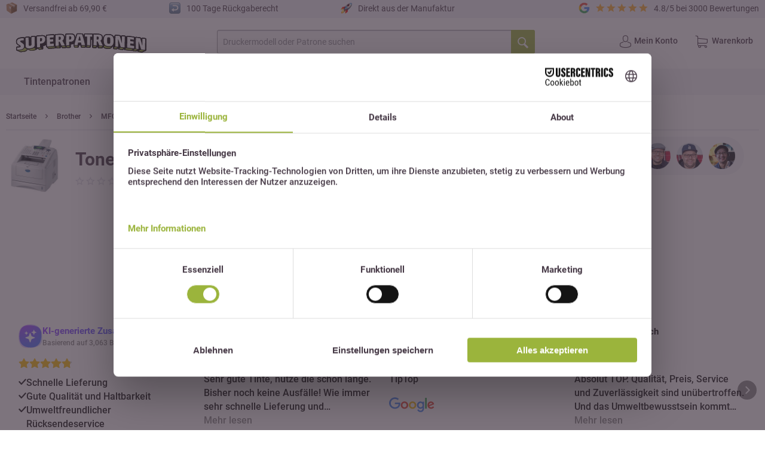

--- FILE ---
content_type: text/html; charset=UTF-8
request_url: https://www.superpatronen.de/brother-mfc-8240
body_size: 19270
content:
<!DOCTYPE html>
<html class="no-js" lang="de" itemscope="itemscope" itemtype="https://schema.org/WebPage">
<head>
<meta charset="utf-8">
<script>
var googleTag = function(w,d,s,l,i){w[l]=w[l]||[];w[l].push({'gtm.start':new Date().getTime(),event:'gtm.js'});var f=d.getElementsByTagName(s)[0],j=d.createElement(s),dl=l!='dataLayer'?'&l='+l:'';j.async=true;j.src='https://www.googletagmanager.com/gtm.js?id='+i+dl+'';f.parentNode.insertBefore(j,f);};
</script>
<meta name="author" content="" />
<meta name="title" content="Brother MFC-8240"/>
<meta name="robots" content="noindex,follow" />
<meta name="revisit-after" content="15 days" />
<meta name="keywords" content="" />
<meta name="description" content="Umweltschonende Brother MFC-8240 Toner MADE IN GERMANY ✓ 24h Express ✓ günstig direkt vom Hersteller ►" />
<meta property="og:type" content="product.group" />
<meta property="og:site_name" content="SUPERPATRONEN" />
<meta property="og:title" content="" />
<meta property="og:description" content="" />
<meta name="twitter:card" content="product" />
<meta name="twitter:site" content="SUPERPATRONEN" />
<meta name="twitter:title" content="" />
<meta name="twitter:description" content="" />
<meta property="og:image" content="https://www.superpatronen.de/media/vector/ba/9c/4a/superpatronen_logoagzFCt0QX6UMT.svg" />
<meta name="twitter:image" content="https://www.superpatronen.de/media/vector/ba/9c/4a/superpatronen_logoagzFCt0QX6UMT.svg" />
<meta itemprop="copyrightHolder" content="SUPERPATRONEN" />
<meta itemprop="copyrightYear" content="2014" />
<meta itemprop="isFamilyFriendly" content="True" />
<meta itemprop="image" content="https://www.superpatronen.de/media/vector/ba/9c/4a/superpatronen_logoagzFCt0QX6UMT.svg" />
<meta name="viewport" content="width=device-width, initial-scale=1.0">
<meta name="mobile-web-app-capable" content="yes">
<meta name="apple-mobile-web-app-title" content="SUPERPATRONEN">
<meta name="apple-mobile-web-app-capable" content="yes">
<meta name="apple-mobile-web-app-status-bar-style" content="default">
<link rel="apple-touch-icon-precomposed" href="https://www.superpatronen.de/media/image/f0/2d/83/180x180px_apple_touch_icon_SP.png">
<link rel="shortcut icon" href="https://www.superpatronen.de/media/image/f3/47/a0/16x16px_Favicon_SP.png">
<meta name="msapplication-navbutton-color" content="#9bb43c" />
<meta name="application-name" content="SUPERPATRONEN" />
<meta name="msapplication-starturl" content="https://www.superpatronen.de/" />
<meta name="msapplication-window" content="width=1024;height=768" />
<meta name="msapplication-TileImage" content="https://www.superpatronen.de/media/image/00/a8/3f/152x152px_apple_touch_icon_SP.png">
<meta name="msapplication-TileColor" content="#9bb43c">
<meta name="theme-color" content="#9bb43c" />
<link rel="canonical" href="https://www.superpatronen.de/brother-mfc-8240"/>
<title itemprop="name">Brother MFC-8240 Toner günstig kaufen</title>
<link href="/web/cache/1751039197_975cfe3d6b62734ce7077526273a0ab3.css" media="all" rel="stylesheet" type="text/css" />
<script>
window.dataLayer = window.dataLayer || [];
function gtag() { dataLayer.push(arguments); }
gtag('consent', 'default', {
'ad_user_data': 'denied',
'ad_personalization': 'denied',
'ad_storage': 'denied',
'analytics_storage': 'denied',
'wait_for_update': 500,
});
gtag('js', new Date());
gtag('config', 'G-44YN1SS8YP');
</script>
<script>(function(w,d,s,l,i){w[l]=w[l]||[];w[l].push({'gtm.start':
new Date().getTime(),event:'gtm.js'});var f=d.getElementsByTagName(s)[0],
j=d.createElement(s),dl=l!='dataLayer'?'&l='+l:'';j.async=true;j.src=
'https://www.googletagmanager.com/gtm.js?id='+i+dl;f.parentNode.insertBefore(j,f);
})(window,document,'script','dataLayer','GTM-5JPX6DC');</script>
<script id="usercentrics-cmp" src="https://web.cmp.usercentrics.eu/ui/loader.js" data-settings-id="bMKaS5hKtC-WLK" async></script>
<script>
(function(h,o,t,j,a,r){
h.hj=h.hj||function(){(h.hj.q=h.hj.q||[]).push(arguments)};
h._hjSettings={hjid:2736788,hjsv:6};
a=o.getElementsByTagName('head')[0];
r=o.createElement('script');r.async=1;
r.src=t+h._hjSettings.hjid+j+h._hjSettings.hjsv;
a.appendChild(r);
})(window,document,'https://static.hotjar.com/c/hotjar-','.js?sv=');
</script>
<script>
window.varify = window.varify || {};
window.varify.iid = 896;
</script>
<script src="https://app.varify.io/varify.js"></script>
<script src="https://www.google.com/recaptcha/api.js?onload=CaptchaCallback&render=explicit" async defer></script>
<script type="text/javascript">
var CaptchaCallback = function() {
grecaptcha.render('RecaptchaField1', {'sitekey' : '6LdBP5cjAAAAAHPPiBZnnOPUMjFwTq4CZa1FM-38'});
grecaptcha.render('RecaptchaField2', {'sitekey' : '6Ldct3sjAAAAABdHadLb6bws3Th3nq-D-bis-WDb'});
};
</script>
<script type="application/ld+json">
{
"@context": "https://schema.org",
"@type": "Store",
"image": [
"https://www.superpatronen.de/media/vector/ba/9c/4a/superpatronen_logoagzFCt0QX6UMT.svg"
],
"name": "SUPERPATRONEN",
"address": {
"@type": "PostalAddress",
"streetAddress": "Fasanenweg 1",
"addressLocality": "Aurachtal",
"addressRegion": "BY",
"postalCode": "91086",
"addressCountry": "DE"
},
"review": {
"@type": "Review",
"reviewRating": {
"@type": "Rating",
"ratingValue": "4.8",
"bestRating": "5"
},
"author": {
"@type": "Organization",
"name": "SUPERPATRONEN"
}
}
}
</script>
<script src="https://apps.elfsight.com/p/platform.js" defer></script>
<script src="https://js.sentry-cdn.com/3fa067fc1ad70580f5858089598f9477.min.js" crossorigin="anonymous"></script>
</head>
<div class="flyincontactbar--outerwrapper" style="visibility: hidden;">
<i class="icon--cross" id="flyincontactbar--close"></i>
<div class="flyincontactbar--inner-topwrapper">
<div class="flyincontactbar--headline">Fragen?</div>
<div class="flyincontactbar--subline">Wir beraten dich gerne!</div>
<div class="flyincontactbar--contacts">
<div class="flyincontactbar--contacts-item"><img src="/themes/Frontend/Superpatronen/frontend/_public/src/img/contact-sidebar-andi.png" alt="Dein Ansprechpartner Andi" width="70" /></div>
<div class="flyincontactbar--contacts-item"><img src="/themes/Frontend/Superpatronen/frontend/_public/src/img/contact-sidebar-marco.png" alt="Dein Ansprechpartner Marco" width="70" /></div>
<div class="flyincontactbar--contacts-item"><img src="/themes/Frontend/Superpatronen/frontend/_public/src/img/contact-sidebar-japse.png" alt="Dein Ansprechpartner Michael" width="70" /></div>
</div>
<div class="flyincontactbar--inner-contactwrapper">
<div class="flyincontactbar--inner-contactwrapper-item"><i class="icon--hotline"></i></div>
<div class="flyincontactbar--inner-contactwrapper-item"><i class="icon--mail"></i></div>
</div>
<div class="flyincontactbar--inner-contactwrapper-text">
<span><a href="tel:+4991327538830" title="Superpatronen anrufen">09132 7538830</a></span>
<span><a href="mailto:service@superpatronen.de" title="an service@superpatronen.de schreiben">service@superpatronen.de</a></span>
</div>
</div>
<div class="flyincontactbar--inner-bottomwrapper">
<div class="flyincontactbar--accordion-wrapper">
<div class="flyincontactbar--accordion-item">
<input type="checkbox" id="chck1">
<label class="tab-label" for="chck1"> Mehr Kontaktoptionen</label>
<div class="flyincontactbar--accordion-text">
<p><strong>E-Mail & Telefon:</strong><br /><a href="mailto:service@superpatronen.de" title="an service@superpatronen.de schreiben">service@superpatronen.de</a><br /><a href="tel:+4991327538830" title="Superpatronen anrufen">09132 7538830</a></p>
<p><strong>Adresse:</strong><br />SUPERPATRONEN GmbH<br />Fasanenweg 1<br />91086 Aurachtal</p>
<a href="https://www.superpatronen.de/hilfe/kontaktformular" title="zum Kontaktformular"><button class="block btn is--primary is--center is--large">Zum Kontaktformular</button></a>
</div>
</div>
<div class="flyincontactbar--accordion-item">
<input type="checkbox" id="chck2">
<label class="tab-label" for="chck2"> Rückruf vereinbaren</label>
<div class="flyincontactbar--accordion-text">
<form action="#" method="post">
<div class="select-field">
<span class="flyincontactbar--iconwrapper callbackTime"><i class="icon--clock"></i></span>
<select id="callbackTime" name="callbackTime" required="required" aria-required="true" class="is--required">
<option value="9:00 - 9:15 Uhr">9:00 - 9:15 Uhr</option>
<option value="9:15 - 9:30 Uhr">9:15 - 9:30 Uhr</option>
<option value="9:30 - 9:45 Uhr">9:30 - 9:45 Uhr</option>
<option value="9:45 - 10:00 Uhr">9:45 - 10:00 Uhr</option>
<option value="10:00 - 10:15 Uhr">10:00 - 10:15 Uhr</option>
<option value="10:15 - 10:30 Uhr">10:15 - 10:30 Uhr</option>
<option value="10:30 - 10:45 Uhr">10:30 - 10:45 Uhr</option>
<option value="10:45 - 11:00 Uhr">10:45 - 11:00 Uhr</option>
<option value="11:00 - 11:15 Uhr">11:00 - 11:15 Uhr</option>
<option value="11:15 - 11:30 Uhr">11:15 - 11:30 Uhr</option>
<option value="11:30 - 11:45 Uhr">11:30 - 11:45 Uhr</option>
<option value="11:45 - 12:00 Uhr">11:45 - 12:00 Uhr</option>
<option value="12:00 - 12:15 Uhr">12:00 - 12:15 Uhr</option>
<option value="12:15 - 12:30 Uhr">12:15 - 12:30 Uhr</option>
<option value="12:30 - 12:45 Uhr">12:30 - 12:45 Uhr</option>
<option value="12:45 - 13:00 Uhr">12:45 - 13:00 Uhr</option>
</select>
</div>
<div class="textfield">
<span class="flyincontactbar--iconwrapper"><i class="icon--account"></i></span>
<input type="email" class="normal is--required required" required="required" aria-required="true" value="" id="callbackName" placeholder="Vor- und Nachname" name="callbackName">
</div>
<div class="textfield">
<span class="flyincontactbar--iconwrapper"><img src="/themes/Frontend/Superpatronen/frontend/_public/src/img/icons/german_flag.svg" width="21" height="16" /></span>
<input type="email" class="normal is--required required" required="required" aria-required="true" value="" id="callbackPhone" placeholder="Deine Telefonnummer" name="callbackPhone">
</div>
<div id="RecaptchaField1"></div>
<button class="block btn is--primary is--center is--large" name="buttonSendCallback" id="buttonSendCallback" type="button">Jetzt buchen</button>
<div id="messageCallback"></div>
</form>
</div>
</div>
<div class="flyincontactbar--accordion-item">
<input type="checkbox" id="chck3">
<label class="tab-label" for="chck3"> Feedback geben</label>
<div class="flyincontactbar--accordion-text">
<p><strong>Sie haben einen Fehler entdeckt oder möchten uns etwas mitteilen?</strong><br />Wir freuen uns über Ihr Feedback!</p>
<form action="#" method="post">
<div class="textarea">
<textarea class="normal is--required required" required="required" aria-required="true" id="feedbackMessage" placeholder="Dein Feedback" name="feedbackMessage"></textarea>
</div>
<div class="textfield">
<input type="email" class="normal is--required required" required="required" aria-required="true" value="" id="feedbackMail" placeholder="Deine E-Mail Adresse" name="feedbackMail">
</div>
<input type="hidden" name="feedbackURL" id="feedbackURL" value="www.superpatronen.de/brother-mfc-8240" />
<div id="RecaptchaField2"></div>
<button class="block btn is--primary is--center is--large" name="buttonSendFeedback" id="buttonSendFeedback" type="button">Feedback senden</button>
<div id="messageFeedback"></div>
</form>
</div>
</div>
</div>
</div>
</div>
<div class="flyincontactbar--overlay"></div>
<body class="is--ctl-atsdproductstream is--act-index is--no-sidebar"
data-hbcom-flex-header-menu-breakpoint="1024"	 data-hbcom_flex_header_menu_direction="ltr"		><!-- WbmTagManager (noscript) -->
<noscript><iframe src="https://www.googletagmanager.com/ns.html?id=GTM-5JPX6DC"
            height="0" width="0" style="display:none;visibility:hidden"></iframe></noscript>
<!-- End WbmTagManager (noscript) -->
<div data-paypalUnifiedMetaDataContainer="true"
data-paypalUnifiedRestoreOrderNumberUrl="https://www.superpatronen.de/widgets/PaypalUnifiedOrderNumber/restoreOrderNumber"
class="is--hidden">
</div>
<noscript><iframe src="https://www.googletagmanager.com/ns.html?id=GTM-5JPX6DC"
height="0" width="0" style="display:none;visibility:hidden"></iframe></noscript>
<input type="hidden" id="shopsyKlaviyoData"
data-klaviyoApiKey="W46PAY"
data-cookieRequired="0"
data-trackingMethod="javascript"
data-trackViewedCart="1"
data-backInStockSuccess=""
data-controller="AtsdProductStream"
data-action="index"
data-customerEmail=""
data-customerFirstname=""
data-customerLastname=""
data-customerBirthday=""
data-customerPhoneNumber=""
data-customerNewsletter=""
data-corporateCustomer=""
data-customerGroup=""
data-articleName=""
data-articleOrderNumber=""
data-articleDetailsId=""
data-mainImage=""
data-url=""
data-categoryName=""
data-supplierName=""
data-priceNumeric=""
data-bruttoPrice=""
data-priceNetNumeric=""
data-amountNumeric=""
data-sAmount=""
data-productUrl="https://www.superpatronen.de/ShopsyKlaviyo/getProductData"
data-shopName=""
data-shippingCosts=""
data-sOrderNumber=""
data-basketUrl=""
data-sBasketJson=""
data-basketContentDropshippingJson=""
data-getEmailUrl="https://www.superpatronen.de/ShopsyKlaviyo/getEmail"
>
<div class="page-wrap">
<noscript class="noscript-main">
<div class="alert is--warning">
<div class="alert--icon">
<i class="icon--element icon--warning"></i>
</div>
<div class="alert--content">
Um SUPERPATRONEN in vollem Umfang nutzen zu k&ouml;nnen, empfehlen wir Ihnen Javascript in Ihrem Browser zu aktiveren.
</div>
</div>
</noscript>
<header class="header-main">
<div class="klaviyo-form-U7wVYt"></div>
<div class="klaviyo-form-RGUfXF"></div>
<div class="top-bar">
<div class="container block-group">
<div class="usp-element-1">
<img src="/themes/Frontend/Superpatronen/frontend/_public/src/img/icons/sp-icon-paket.png" class="sp--icon" alt="" width="20"/>
<span>
Versandfrei ab 69,90 €
</span>
</div>
<div class="usp-element-2">
<img src="/themes/Frontend/Superpatronen/frontend/_public/src/img/icons/sp-icon-back.png" class="sp--icon" alt="" width="20"/>
<span>
100 Tage Rückgaberecht
</span>
</div>
<div class="usp-element-3">
<img src="/themes/Frontend/Superpatronen/frontend/_public/src/img/icons/sp-icon-rocket.png" class="sp--icon" alt="" width="20"/>
<span>
Direkt aus der Manufaktur
</span>
</div>
<div class="usp-element-4">
<div class="review--wrapper">
<img src="/themes/Frontend/Superpatronen/frontend/_public/src/img/icons/sp-icon-google.png" class="sp--icon" alt="" width="20"/>
<div class="star--wrapper">
<i class="icon icon--star"></i>
<i class="icon icon--star"></i>
<i class="icon icon--star"></i>
<i class="icon icon--star"></i>
<i class="icon icon--star"></i>
</div>
4.8/5 bei 3000 Bewertungen
</div>
</div>
</div>
</div>
<div class="container header--navigation">
<div class="logo-main block-group" role="banner">
<div class="logo--shop block">
<a class="logo--link" href="https://www.superpatronen.de/" title="SUPERPATRONEN - zur Startseite wechseln">
<picture>
<source srcset="https://www.superpatronen.de/media/vector/ba/9c/4a/superpatronen_logoagzFCt0QX6UMT.svg" media="(min-width: 78.75em)">
<source srcset="https://www.superpatronen.de/media/vector/ba/9c/4a/superpatronen_logoagzFCt0QX6UMT.svg" media="(min-width: 64em)">
<source srcset="https://www.superpatronen.de/media/vector/ba/9c/4a/superpatronen_logoagzFCt0QX6UMT.svg" media="(min-width: 48em)">
<img srcset="https://www.superpatronen.de/media/vector/ba/9c/4a/superpatronen_logoagzFCt0QX6UMT.svg" alt="SUPERPATRONEN - zur Startseite wechseln" />
</picture>
</a>
</div>
</div>
<nav class="shop--navigation block-group">
<ul class="navigation--list block-group" role="menubar">
<li class="navigation--entry entry--menu-left" role="menuitem">
<a class="entry--link entry--trigger btn is--icon-left" href="#offcanvas--left" data-offcanvas="true" data-offCanvasSelector=".sidebar-main" aria-label="Menü">
<i class="icon--menu"></i>
</a>
</li>
<li class="navigation--entry entry--search" role="menuitem" data-search="true" aria-haspopup="true" data-minLength="3">
<a class="btn entry--link entry--trigger" href="#show-hide--search" title="Suche anzeigen / schließen" aria-label="Suche anzeigen / schließen">
<i class="icon--search"></i>
<span class="search--display">Suchen</span>
</a>
<form action="/search" method="get" class="main-search--form">
<input type="search" name="sSearch" aria-label="Druckermodell oder Patrone suchen" class="main-search--field" autocomplete="off" autocapitalize="off" placeholder="Druckermodell oder Patrone suchen" maxlength="60"  />
<button type="submit" class="main-search--button noClickSubmit" aria-label="Suchen">
<i class="icon--search"></i>
<span class="main-search--text">Suchen</span>
</button>
<div class="form--ajax-loader">&nbsp;</div>
</form>
<div class="main-search--results"></div>
</li>



    <li class="navigation--entry entry--account with-slt"
        role="menuitem"
        data-offcanvas="true"
        data-offCanvasSelector=".account--dropdown-navigation">
        
            <a href="https://www.superpatronen.de/account"
               title="Mein Konto"
               aria-label="Mein Konto"
               class="btn is--icon-left entry--link account--link">
                <i class="icon--account"></i>
                
                    <span class="account--display">
                        Mein Konto
                    </span>
               
            </a>
        

                    
                <div class="account--dropdown-navigation">

                    
                        <div class="navigation--smartphone">
                            <div class="entry--close-off-canvas">
                                <a href="#close-account-menu"
                                   class="account--close-off-canvas"
                                   title="Menü schließen"
                                   aria-label="Menü schließen">
                                    Menü schließen <i class="icon--arrow-right"></i>
                                </a>
                            </div>
                        </div>
                    

                    
                            <div class="account--menu is--rounded is--personalized">
        
                            
                
                                            <span class="navigation--headline">
                            Mein Konto
                        </span>
                                    

                
                <div class="account--menu-container">

                    
                        
                        <ul class="sidebar--navigation navigation--list is--level0 show--active-items">
                            
                                
                                
                                    
    
                                                                                    <li class="navigation--entry">
                                                <span class="navigation--signin">
                                                    <a href="https://www.superpatronen.de/account#hide-registration"
                                                       class="blocked--link btn is--primary navigation--signin-btn"
                                                       data-collapseTarget="#registration"
                                                       data-action="close">
                                                        Anmelden
                                                    </a>
                                                    <span class="navigation--register">
                                                        oder
                                                        <a href="https://www.superpatronen.de/account#show-registration"
                                                           class="blocked--link"
                                                           data-collapseTarget="#registration"
                                                           data-action="open">
                                                            registrieren
                                                        </a>
                                                    </span>
                                                </span>
                                            </li>
                                                                            
    


                                    
	<li class="navigation--entry">
		<a href="https://www.superpatronen.de/myprinter" title="Mein Drucker" class="navigation--link">
            Mein Drucker
        </a>
	</li>
    <li class="navigation--entry">
        <a href="https://www.superpatronen.de/account" title="Übersicht" class="navigation--link">
            Übersicht
        </a>
    </li>

                                

                                
                                
    <li class="navigation--entry">
        <a href="https://www.superpatronen.de/account/profile" title="Persönliche Daten" class="navigation--link" >
            Persönliche Daten
        </a>
    </li>


                                
                                
            
            <li class="navigation--entry">
                <a href="https://www.superpatronen.de/address/index/sidebar/" title="Adressen" class="navigation--link" >
                    Adressen
                </a>
            </li>
        
    

                                
                                
    
    <li class="navigation--entry">
        <a href="https://www.superpatronen.de/account/payment" title="Zahlungsarten" class="navigation--link" >
            Zahlungsarten
        </a>
    </li>


            <li class="navigation--entry">
            <a href="https://www.superpatronen.de/StripePaymentAccount/manageCreditCards" title="Kreditkarten verwalten" class="navigation--link">
                Kreditkarten verwalten
            </a>
        </li>
    

                                
                                
    <li class="navigation--entry">
        <a href="https://www.superpatronen.de/account/orders" title="Bestellungen" class="navigation--link" >
            Bestellungen
        </a>
    </li>


                                
                                
    

                                
                                
    <li class="navigation--entry">
        <a href="https://www.superpatronen.de/note" title="Merkzettel" class="navigation--link" >
            Merkzettel
        </a>
    </li>


                                
                                
                                                                    

                                
                                
                                                                    
                            
                        </ul>
                    
                </div>
                    
    </div>
                    
                </div>
            
            </li>





    <li class="navigation--entry entry--cart" role="menuitem">
        
        <a class="btn is--icon-left cart--link" href="https://www.superpatronen.de/checkout/cart" title="Warenkorb" aria-label="Warenkorb">
            <span class="cart--display">
                                    Warenkorb
                            </span>

            <span class="badge is--primary is--minimal cart--quantity is--hidden">0</span>

            <i class="icon--basket"></i>

            <span class="cart--amount">
                
            </span>
        </a>
        <div class="ajax-loader">&nbsp;</div>
    </li>




</ul>
</nav>
</div>
</header>
<div class="container--ajax-cart" data-collapse-cart="true" data-displayMode="offcanvas"></div>
<nav class="navigation-main">
<div class="container" data-menu-scroller="true" data-listSelector=".navigation--list.container" data-viewPortSelector=".navigation--list-wrapper">
<div class="navigation--list-wrapper">
<ul class="navigation--list container" role="menubar" itemscope="itemscope" itemtype="https://schema.org/SiteNavigationElement">
<li class="navigation--entry" role="menuitem" id="navigation--entry-id1984117"><a class="navigation--link" href="https://www.superpatronen.de/tintenpatronen" title="Tintenpatronen" aria-label="Tintenpatronen" itemprop="url"><span itemprop="name">Tintenpatronen</span><div class="spike"></div></a></li><li class="navigation--entry" role="menuitem" id="navigation--entry-id1984118"><a class="navigation--link" href="https://www.superpatronen.de/toner" title="Toner" aria-label="Toner" itemprop="url"><span itemprop="name">Toner</span><div class="spike"></div></a></li><li class="navigation--entry" role="menuitem" id="navigation--entry-id1984147"><a class="navigation--link" href="https://www.superpatronen.de/druckerpapier" title="Papier" aria-label="Papier" itemprop="url"><span itemprop="name">Papier</span><div class="spike"></div></a></li><li class="navigation--entry" role="menuitem" id="navigation--entry-id1984148"><a class="navigation--link" href="https://www.superpatronen.de/buerobedarf-kaufen" title="Bürobedarf" aria-label="Bürobedarf" itemprop="url"><span itemprop="name">Bürobedarf</span><div class="spike"></div></a></li><li class="navigation--entry" role="menuitem" id="navigation--entry-id7"><a class="navigation--link" href="#" title="Über uns" aria-label="Über uns" itemprop="url"><span itemprop="name">Über uns</span><div class="spike"></div></a></li>
</ul>
</div>
<div class="advanced-menu" data-advanced-menu="true" data-hoverDelay="250">
<div class="menu--container">
<div class="button-container">
<a href="https://www.superpatronen.de/tintenpatronen" class="button--category" aria-label="Zur Kategorie Tintenpatronen" title="Zur Kategorie Tintenpatronen">
<i class="icon--arrow-right"></i>
Zur Kategorie Tintenpatronen
</a>
<span class="button--close">
<i class="icon--cross"></i>
</span>
</div>
</div>
<div class="menu--container">
<div class="button-container">
<a href="https://www.superpatronen.de/toner" class="button--category" aria-label="Zur Kategorie Toner" title="Zur Kategorie Toner">
<i class="icon--arrow-right"></i>
Zur Kategorie Toner
</a>
<span class="button--close">
<i class="icon--cross"></i>
</span>
</div>
</div>
<div class="menu--container">
<div class="button-container">
<a href="https://www.superpatronen.de/druckerpapier" class="button--category" aria-label="Zur Kategorie Papier" title="Zur Kategorie Papier">
<i class="icon--arrow-right"></i>
Zur Kategorie Papier
</a>
<span class="button--close">
<i class="icon--cross"></i>
</span>
</div>
</div>
<div class="menu--container">
<div class="button-container">
<a href="https://www.superpatronen.de/buerobedarf-kaufen" class="button--category" aria-label="Zur Kategorie Bürobedarf" title="Zur Kategorie Bürobedarf">
<i class="icon--arrow-right"></i>
Zur Kategorie Bürobedarf
</a>
<span class="button--close">
<i class="icon--cross"></i>
</span>
</div>
<div class="content--wrapper has--content">
<ul class="menu--list menu--level-0 columns--4" style="width: 100%;">
<li class="menu--list-item item--level-0" style="width: 100%">
<a href="https://www.superpatronen.de/aktenordner" class="menu--list-item-link" aria-label="Aktenordner" title="Aktenordner">Aktenordner</a>
</li>
<li class="menu--list-item item--level-0" style="width: 100%">
<a href="https://www.superpatronen.de/briefumschlaege" class="menu--list-item-link" aria-label="Briefumschläge" title="Briefumschläge">Briefumschläge</a>
</li>
<li class="menu--list-item item--level-0" style="width: 100%">
<a href="https://www.superpatronen.de/feinstaubfilter" class="menu--list-item-link" aria-label="Feinstaubfilter" title="Feinstaubfilter" target="_parent">Feinstaubfilter</a>
</li>
<li class="menu--list-item item--level-0" style="width: 100%">
<a href="https://www.superpatronen.de/trennblaetter" class="menu--list-item-link" aria-label="Trennblätter" title="Trennblätter">Trennblätter</a>
</li>
<li class="menu--list-item item--level-0" style="width: 100%">
<a href="https://www.superpatronen.de/trennstreifen" class="menu--list-item-link" aria-label="Trennstreifen" title="Trennstreifen">Trennstreifen</a>
</li>
<li class="menu--list-item item--level-0" style="width: 100%">
<a href="https://www.superpatronen.de/ordneretiketten" class="menu--list-item-link" aria-label="Ordneretiketten" title="Ordneretiketten">Ordneretiketten</a>
</li>
<li class="menu--list-item item--level-0" style="width: 100%">
<a href="https://www.superpatronen.de/collegebloecke" class="menu--list-item-link" aria-label="Collegeblöcke" title="Collegeblöcke">Collegeblöcke</a>
</li>
<li class="menu--list-item item--level-0" style="width: 100%">
<a href="https://www.superpatronen.de/haftnotizen" class="menu--list-item-link" aria-label="Haftnotizen" title="Haftnotizen">Haftnotizen</a>
</li>
<li class="menu--list-item item--level-0" style="width: 100%">
<a href="https://www.superpatronen.de/locher" class="menu--list-item-link" aria-label="Locher" title="Locher">Locher</a>
</li>
<li class="menu--list-item item--level-0" style="width: 100%">
<a href="https://www.superpatronen.de/tacker" class="menu--list-item-link" aria-label="Tacker" title="Tacker">Tacker</a>
</li>
<li class="menu--list-item item--level-0" style="width: 100%">
<a href="https://www.superpatronen.de/heftklammern" class="menu--list-item-link" aria-label="Heftklammern" title="Heftklammern">Heftklammern</a>
</li>
<li class="menu--list-item item--level-0" style="width: 100%">
<a href="https://www.superpatronen.de/kleber" class="menu--list-item-link" aria-label="Kleber" title="Kleber">Kleber</a>
</li>
<li class="menu--list-item item--level-0" style="width: 100%">
<a href="https://www.superpatronen.de/kugelschreiber" class="menu--list-item-link" aria-label="Kugelschreiber" title="Kugelschreiber">Kugelschreiber</a>
</li>
<li class="menu--list-item item--level-0" style="width: 100%">
<a href="https://www.superpatronen.de/korrekturroller" class="menu--list-item-link" aria-label="Korrekturroller" title="Korrekturroller">Korrekturroller</a>
</li>
<li class="menu--list-item item--level-0" style="width: 100%">
<a href="https://www.superpatronen.de/klebefilme" class="menu--list-item-link" aria-label="Klebefilme" title="Klebefilme">Klebefilme</a>
</li>
<li class="menu--list-item item--level-0" style="width: 100%">
<a href="https://www.superpatronen.de/scheren" class="menu--list-item-link" aria-label="Scheren" title="Scheren">Scheren</a>
</li>
<li class="menu--list-item item--level-0" style="width: 100%">
<a href="https://www.superpatronen.de/lineale" class="menu--list-item-link" aria-label="Lineale" title="Lineale">Lineale</a>
</li>
<li class="menu--list-item item--level-0" style="width: 100%">
<a href="https://www.superpatronen.de/textmarker" class="menu--list-item-link" aria-label="Textmarker" title="Textmarker">Textmarker</a>
</li>
<li class="menu--list-item item--level-0" style="width: 100%">
<a href="https://www.superpatronen.de/bleistifte" class="menu--list-item-link" aria-label="Bleistifte" title="Bleistifte">Bleistifte</a>
</li>
<li class="menu--list-item item--level-0" style="width: 100%">
<a href="https://www.superpatronen.de/fineliner" class="menu--list-item-link" aria-label="Fineliner" title="Fineliner">Fineliner</a>
</li>
<li class="menu--list-item item--level-0" style="width: 100%">
<a href="https://www.superpatronen.de/buntstifte" class="menu--list-item-link" aria-label="Buntstifte" title="Buntstifte">Buntstifte</a>
</li>
<li class="menu--list-item item--level-0" style="width: 100%">
<a href="https://www.superpatronen.de/radiergummis" class="menu--list-item-link" aria-label="Radiergummis" title="Radiergummis">Radiergummis</a>
</li>
<li class="menu--list-item item--level-0" style="width: 100%">
<a href="https://www.superpatronen.de/klebefilmabroller" class="menu--list-item-link" aria-label="Klebefilmabroller" title="Klebefilmabroller">Klebefilmabroller</a>
</li>
<li class="menu--list-item item--level-0" style="width: 100%">
<a href="https://www.superpatronen.de/permanentmarker" class="menu--list-item-link" aria-label="Permanentmarker" title="Permanentmarker">Permanentmarker</a>
</li>
<li class="menu--list-item item--level-0" style="width: 100%">
<a href="https://www.superpatronen.de/versandtaschen" class="menu--list-item-link" aria-label="Versandtaschen" title="Versandtaschen">Versandtaschen</a>
</li>
<li class="menu--list-item item--level-0" style="width: 100%">
<a href="https://www.superpatronen.de/prospekthuellen" class="menu--list-item-link" aria-label="Prospekthuellen" title="Prospekthuellen">Prospekthuellen</a>
</li>
<li class="menu--list-item item--level-0" style="width: 100%">
<a href="https://www.superpatronen.de/packband" class="menu--list-item-link" aria-label="Packband" title="Packband">Packband</a>
</li>
</ul>
</div>
</div>
<div class="menu--container">
<div class="button-container">
<a href="#" class="button--category" aria-label="Zur Kategorie Über uns" title="Zur Kategorie Über uns">
<i class="icon--arrow-right"></i>
Zur Kategorie Über uns
</a>
<span class="button--close">
<i class="icon--cross"></i>
</span>
</div>
<div class="content--wrapper has--content">
<ul class="menu--list menu--level-0 columns--4" style="width: 100%;">
<li class="menu--list-item item--level-0" style="width: 100%">
<a href="https://www.superpatronen.de/ueber-uns/teil-1-unsere-geschichte" class="menu--list-item-link" aria-label="Teil 1: Unsere Geschichte" title="Teil 1: Unsere Geschichte">Teil 1: Unsere Geschichte</a>
</li>
<li class="menu--list-item item--level-0" style="width: 100%">
<a href="https://www.superpatronen.de/ueber-uns/teil-2-umweltschutz" class="menu--list-item-link" aria-label="Teil 2: Umweltschutz" title="Teil 2: Umweltschutz">Teil 2: Umweltschutz</a>
</li>
<li class="menu--list-item item--level-0" style="width: 100%">
<a href="https://www.superpatronen.de/ueber-uns/teil-3-made-in-germany" class="menu--list-item-link" aria-label="Teil 3: Made in Germany" title="Teil 3: Made in Germany">Teil 3: Made in Germany</a>
</li>
</ul>
</div>
</div>
</div>
</div>
</nav>
<section class="
content-main block-group">
<nav class="content--breadcrumb block">
<ul class="breadcrumb--list" role="menu" itemscope itemtype="https://schema.org/BreadcrumbList">
<li role="menuitem" class="breadcrumb--entry" itemprop="itemListElement" itemscope itemtype="https://schema.org/ListItem">
<a class="breadcrumb--link" href="/" title="Startseite" itemprop="item">
<link itemprop="url" href="/" />
<span class="breadcrumb--title" itemprop="name">Startseite</span>
</a>
<meta itemprop="position" content="0" />
</li>
<li role="none" class="breadcrumb--separator">
<i class="icon--arrow-right"></i>
</li>
<li role="menuitem" class="breadcrumb--entry" itemprop="itemListElement" itemscope itemtype="https://schema.org/ListItem">
<a class="breadcrumb--link" href="https://www.superpatronen.de/brother" title="Brother" itemprop="item">
<link itemprop="url" href="https://www.superpatronen.de/brother" />
<span class="breadcrumb--title" itemprop="name">Brother</span>
</a>
<meta itemprop="position" content="1" />
</li>
<li role="none" class="breadcrumb--separator">
<i class="icon--arrow-right"></i>
</li>
<li role="menuitem" class="breadcrumb--entry" itemprop="itemListElement" itemscope itemtype="https://schema.org/ListItem">
<a class="breadcrumb--link" href="https://www.superpatronen.de/mfc" title="MFC" itemprop="item">
<link itemprop="url" href="https://www.superpatronen.de/mfc" />
<span class="breadcrumb--title" itemprop="name">MFC</span>
</a>
<meta itemprop="position" content="2" />
</li>
<li role="none" class="breadcrumb--separator">
<i class="icon--arrow-right"></i>
</li>
<li role="menuitem" class="breadcrumb--entry is--active" itemprop="itemListElement" itemscope itemtype="https://schema.org/ListItem">
<a class="breadcrumb--link" href="https://www.superpatronen.de/brother-mfc-8240" title="Brother MFC-8240" itemprop="item">
<link itemprop="url" href="https://www.superpatronen.de/brother-mfc-8240" />
<span class="breadcrumb--title" itemprop="name">Brother MFC-8240</span>
</a>
<meta itemprop="position" content="3" />
</li>
</ul>
</nav>
<div class="content-main--inner container">
<aside class="sidebar-main off-canvas">
<div class="navigation--smartphone">
<ul class="navigation--list ">
<li class="navigation--entry entry--close-off-canvas">
<a href="#close-categories-menu" title="Menü schließen" class="navigation--link">
<div class="logo--shop block">
<picture>
<source srcset="https://www.superpatronen.de/media/vector/ba/9c/4a/superpatronen_logoagzFCt0QX6UMT.svg" media="(min-width: 78.75em)">
<source srcset="https://www.superpatronen.de/media/vector/ba/9c/4a/superpatronen_logoagzFCt0QX6UMT.svg" media="(min-width: 64em)">
<source srcset="https://www.superpatronen.de/media/vector/ba/9c/4a/superpatronen_logoagzFCt0QX6UMT.svg" media="(min-width: 48em)">
<img srcset="https://www.superpatronen.de/media/vector/ba/9c/4a/superpatronen_logoagzFCt0QX6UMT.svg" alt="SUPERPATRONEN - zur Startseite wechseln">
</picture>
</div>
</a>
<i class="icon icon--cross"></i>
</li>
</ul>
<div class="super-offcanvas--accountcart-wrapper">
<div class="super-offcanvas--accountcart-item">
<a href="https://www.superpatronen.de/account" title="Mein Konto" aria-label="Mein Konto" class="btn is--icon-left entry--link account--link">
<i class="icon--account"></i>
<span class="account--display">
Mein Konto
</span>
</a>
</div>
<div class="super-offcanvas--accountcart-item">
<a class="btn is--icon-left cart--link" href="https://www.superpatronen.de/checkout/cart" title="Warenkorb" aria-label="Warenkorb">
<i class="icon--basket"></i>
<span class="cart--display">
Warenkorb
</span>
</a>
</div>
</div>
<div class="super-offcanvas-categories--headline">
MENÜ
</div>
<div class="super-offcanvas--accountcart-wrapper bottom">
<div class="super-offcanvas--accountcart-item">
<a href="https://www.superpatronen.de/hilfe/kontaktformular" title="Mein Konto" aria-label="Mein Konto" class="btn is--icon-left entry--link account--link">
<i class="icon--hotline"></i>
<span class="contact--display">
Hilfe / Kontakt
</span>
</a>
</div>
<div class="super-offcanvas--accountcart-item">
<a class="btn is--icon-left cart--link" href="https://www.superpatronen.de/hilfe/retoure-reklamation" title="Warenkorb" aria-label="Warenkorb">
<i class="icon icon--money-warranty"></i>
<span class="reclamation--display">
Reklamation
</span>
</a>
</div>
</div>
</div>
<div class="sidebar--categories-wrapper"
data-subcategory-nav="true"
data-mainCategoryId="3"
data-categoryId="3"
data-fetchUrl="/widgets/listing/getCategory/categoryId/3">
<div class="sidebar--categories-navigation">
<ul class="sidebar--navigation categories--navigation navigation--list is--drop-down is--level0 is--rounded" role="menu">
<li class="navigation--entry" role="menuitem">
<a class="navigation--link"
href="https://www.superpatronen.de/tintenpatronen"
data-categoryId="1984117"
data-fetchUrl="/widgets/listing/getCategory/categoryId/1984117"
title="Tintenpatronen"
>
Tintenpatronen
</a>
</li>
<li class="navigation--entry" role="menuitem">
<a class="navigation--link"
href="https://www.superpatronen.de/toner"
data-categoryId="1984118"
data-fetchUrl="/widgets/listing/getCategory/categoryId/1984118"
title="Toner"
>
Toner
</a>
</li>
<li class="navigation--entry" role="menuitem">
<a class="navigation--link"
href="https://www.superpatronen.de/druckerpapier"
data-categoryId="1984147"
data-fetchUrl="/widgets/listing/getCategory/categoryId/1984147"
title="Papier"
target="druckerpapier">
Papier
</a>
</li>
<li class="navigation--entry has--sub-children" role="menuitem">
<a class="navigation--link link--go-forward"
href="https://www.superpatronen.de/buerobedarf-kaufen"
data-categoryId="1984148"
data-fetchUrl="/widgets/listing/getCategory/categoryId/1984148"
title="Bürobedarf"
target="buerobedarf-kaufen">
Bürobedarf
<span class="is--icon-right">
<i class="icon--arrow-right"></i>
</span>
</a>
</li>
<li class="navigation--entry has--sub-children" role="menuitem">
<a class="navigation--link link--go-forward"
href="#"
data-categoryId="1984119"
data-fetchUrl="/widgets/listing/getCategory/categoryId/1984119"
title="Marken"
target="lexmark">
Marken
<span class="is--icon-right">
<i class="icon--arrow-right"></i>
</span>
</a>
</li>
<li class="navigation--entry" role="menuitem">
<a class="navigation--link"
href="/leergut"
data-categoryId="1984112"
data-fetchUrl="/widgets/listing/getCategory/categoryId/1984112"
title="Leergut"
>
Leergut
</a>
</li>
<li class="navigation--entry has--sub-children" role="menuitem">
<a class="navigation--link link--go-forward"
href="#"
data-categoryId="7"
data-fetchUrl="/widgets/listing/getCategory/categoryId/7"
title="Über uns"
>
Über uns
<span class="is--icon-right">
<i class="icon--arrow-right"></i>
</span>
</a>
</li>
</ul>
</div>
<div class="shop-sites--container is--rounded">
<div class="shop-sites--headline navigation--headline">
Informationen
</div>
<ul class="shop-sites--navigation sidebar--navigation navigation--list is--drop-down is--level0" role="menu">
<li class="navigation--entry" role="menuitem">
<a class="navigation--link"
href="javascript:UC_UI.showSecondLayer()"
title="Cookie-Einstellungen"
data-categoryId="174"
data-fetchUrl="/widgets/listing/getCustomPage/pageId/174"
>
Cookie-Einstellungen
</a>
</li>
<li class="navigation--entry" role="menuitem">
<a class="navigation--link"
href="https://www.superpatronen.de/widerrufsrecht"
title="Widerrufsrecht"
data-categoryId="8"
data-fetchUrl="/widgets/listing/getCustomPage/pageId/8"
>
Widerrufsrecht
</a>
</li>
<li class="navigation--entry" role="menuitem">
<a class="navigation--link"
href="https://www.superpatronen.de/hilfe/datenschutzerklaerung"
title="Datenschutzerklärung"
data-categoryId="7"
data-fetchUrl="/widgets/listing/getCustomPage/pageId/7"
>
Datenschutzerklärung
</a>
</li>
<li class="navigation--entry" role="menuitem">
<a class="navigation--link"
href="https://www.superpatronen.de/hilfe/zahlung-versand"
title="Zahlung &amp; Versand"
data-categoryId="46"
data-fetchUrl="/widgets/listing/getCustomPage/pageId/46"
>
Zahlung & Versand
</a>
</li>
<li class="navigation--entry" role="menuitem">
<a class="navigation--link"
href="https://www.superpatronen.de/hilfe/retoure-reklamation"
title="Retoure &amp; Reklamation"
data-categoryId="47"
data-fetchUrl="/widgets/listing/getCustomPage/pageId/47"
>
Retoure & Reklamation
</a>
</li>
<li class="navigation--entry" role="menuitem">
<a class="navigation--link"
href="https://www.superpatronen.de/hilfe/agb"
title="AGB"
data-categoryId="4"
data-fetchUrl="/widgets/listing/getCustomPage/pageId/4"
>
AGB
</a>
</li>
<li class="navigation--entry" role="menuitem">
<a class="navigation--link"
href="https://www.superpatronen.de/hilfe/impressum"
title="Impressum"
data-categoryId="3"
data-fetchUrl="/widgets/listing/getCustomPage/pageId/3"
>
Impressum
</a>
</li>
<li class="navigation--entry" role="menuitem">
<a class="navigation--link"
href="https://www.superpatronen.de/hilfe/kontaktformular"
title="Kontakt"
data-categoryId="1"
data-fetchUrl="/widgets/listing/getCustomPage/pageId/1"
target="_self">
Kontakt
</a>
</li>
</ul>
</div>
</div>
</aside>
<div class="content--wrapper">
<div class="content listing--content model">
<script type="text/javascript">
// provide reviews for varify.io
var arrayVarifyReviewDataListing = [{"555631":[]},{"555656":[]}];
</script>
<div class="listing--wrapper superpatronen-listing visible--xl visible--l visible--m visible--s visible--xs">
<div class="product-listing-main-headline">
<div class="product-listing-printerimage-wrapper">
<img src="https://superpatronen.de/media/bechlem/stream/22055.jpg">
</div>
<div class="rating-headline-container">
<h1>Toner für  Brother MFC-8240</h1>
<div class="Clear"></div>
<div class="product-rating">
<div class="product--rating-container">
<span class="product--rating">
<i class="icon--star-empty"></i>
<i class="icon--star-empty"></i>
<i class="icon--star-empty"></i>
<i class="icon--star-empty"></i>
<i class="icon--star-empty"></i>
<span class="rating--count-wrapper">
(<span class="rating--count">0</span>)
</span>
</span>
</div>
</div>
<div class="openFlyincontactbar--outer">
<div id="openFlyincontactbar">
<div class="openFlyincontactbar-item beratung">Beratung</div>
<div class="openFlyincontactbar-item"><img src="/themes/Frontend/Superpatronen/frontend/_public/src/img/contact-sidebar-andi.png" alt="Dein Ansprechpartner Andi" width="44" height="44" /></div>
<div class="openFlyincontactbar-item"><img src="/themes/Frontend/Superpatronen/frontend/_public/src/img/contact-sidebar-marco.png" alt="Dein Ansprechpartner Marco" width="44" height="44" /></div>
<div class="openFlyincontactbar-item"><img src="/themes/Frontend/Superpatronen/frontend/_public/src/img/contact-sidebar-japse.png" alt="Dein Ansprechpartner Michael" width="44" height="44" /></div>
</div>
</div>
<div class="usp-area">
<ul>
<a href="https://www.superpatronen.de/made-in-germany" title="Made in Germany"><li><img src="https://www.superpatronen.de/media/image/71/57/7a/made-in-germany.png" alt="Made in Germany"> MADE IN GERMANY</li></a>
<a href="https://www.superpatronen.de/umweltschutz" title="Umweltschonen recycelt"><li><img src="https://www.superpatronen.de/media/image/cc/e3/8e/umweltschonend-recycelt.png" alt="Umweltschutz">UMWELTSCHONEND RECYCELT</li></a>
<a href="https://www.superpatronen.de/kein-risiko" title="Kein Garantieverlust"><li><img src="https://www.superpatronen.de/media/image/b3/38/a2/kein-garantieverlust.png" alt="Kein Garantieverlust">KEIN GARANTIEVERLUST</li></a>			</ul>
</div>
</div>
</div>
<div style="display: none;" class="hammdullah">array(0) {
}
</div>
<div data-listing-actions="true"
data-bufferTime="0"         class="listing--actions is--rounded">
<div class="action--filter-btn">
<a href="#"
class="filter--trigger btn is--small"
data-filter-trigger="true"
data-offcanvas="true"
data-offCanvasSelector=".action--filter-options"
data-closeButtonSelector=".filter--close-btn">
<i class="icon--filter"></i>
Filtern
<span class="action--collapse-icon"></span>
</a>
</div>
<form class="action--sort action--content block" method="get" data-action-form="true">
<input type="hidden" name="p" value="1">
<label for="o" class="sort--label action--label">Sortierung:</label>
<div class="sort--select select-field">
<select id="o"
name="o"
class="sort--field action--field"
data-auto-submit="true"
data-loadingindicator="false">
<option value="1">Erscheinungsdatum</option>
<option value="2">Beliebtheit</option>
<option value="3">Niedrigster Preis</option>
<option value="4">Höchster Preis</option>
</select>
</div>
</form>
<div class="action--filter-options off-canvas is--ajax-reload">
<a href="#" class="filter--close-btn" data-show-products-text="%s Produkt(e) anzeigen">
Filter schließen <i class="icon--arrow-right"></i>
</a>
<div class="filter--container">
<form id="filter"
method="get"
data-filter-form="true"
data-is-in-sidebar="false"
data-listing-url="https://www.superpatronen.de/widgets/AtsdProductStream/listingCount/ps/3266"
data-is-filtered="1"
data-load-facets="true"
data-instant-filter-result="true"
class=" is--instant-filter">
<input type="hidden" name="p" value="1"/>
<input type="hidden" name="o" value="20"/>
<input type="hidden" name="n" value="100"/>
<div class="filter--facet-container">
<div class="filter-panel filter--range facet--price"
data-filter-type="range"
data-facet-name="price"
data-field-name="price">
<div class="filter-panel--flyout">
<label class="filter-panel--title" title="Preis">
Preis
</label>
<span class="filter-panel--icon"></span>
<div class="filter-panel--content">
<div class="range-slider"
data-range-slider="true"
data-roundPretty="false"
data-labelFormat="0,00&nbsp;&euro;"
data-suffix=""
data-stepCount="100"
data-stepCurve="linear"
data-startMin="98.78"
data-digits="2"
data-startMax="212.19"
data-rangeMin="98.78"
data-rangeMax="212.19">
<input type="hidden"
id="min"
name="min"
data-range-input="min"
value="98.78" disabled="disabled" />
<input type="hidden"
id="max"
name="max"
data-range-input="max"
value="212.19" disabled="disabled" />
<div class="filter-panel--range-info">
<span class="range-info--min">
von
</span>
<label class="range-info--label"
for="min"
data-range-label="min">
98.78
</label>
<span class="range-info--max">
bis
</span>
<label class="range-info--label"
for="max"
data-range-label="max">
212.19
</label>
</div>
</div>
</div>
</div>
</div>
<div class="filter-panel filter--multi-selection filter-facet--value-list-single facet--property"
data-filter-type="value-list-single"
data-facet-name="property"
data-field-name="f">
<div class="filter-panel--flyout">
<label class="filter-panel--title" for="f" title="Farbe">
Farbe
</label>
<span class="filter-panel--icon"></span>
<div class="filter-panel--content input-type--checkbox">
<ul class="filter-panel--option-list">
<li class="filter-panel--option">
<div class="option--container">
<span class="filter-panel--input filter-panel--checkbox">
<input type="checkbox"
id="__f__1534"
name="__f__1534"
value="1534"
/>
<span class="input--state checkbox--state">&nbsp;</span>
</span>
<label class="filter-panel--label"
for="__f__1534">
schwarz
</label>
</div>
</li>
</ul>
</div>
</div>
</div>
<div class="filter-panel filter--multi-selection filter-facet--value-list-single facet--property"
data-filter-type="value-list-single"
data-facet-name="property"
data-field-name="f">
<div class="filter-panel--flyout">
<label class="filter-panel--title" for="f" title="Typ">
Typ
</label>
<span class="filter-panel--icon"></span>
<div class="filter-panel--content input-type--checkbox">
<ul class="filter-panel--option-list">
<li class="filter-panel--option">
<div class="option--container">
<span class="filter-panel--input filter-panel--checkbox">
<input type="checkbox"
id="__f__1582"
name="__f__1582"
value="1582"
/>
<span class="input--state checkbox--state">&nbsp;</span>
</span>
<label class="filter-panel--label"
for="__f__1582">
Original
</label>
</div>
</li>
</ul>
</div>
</div>
</div>
</div>
<div class="filter--active-container"
data-reset-label="Alle Filter zurücksetzen">
</div>
</form>
</div>
</div>
<div class="listing--paging panel--paging">
<form class="action--per-page action--content block" method="get" data-action-form="true">
<input type="hidden" name="p" value="1">
<label for="n" class="per-page--label action--label">Artikel pro Seite:</label>
<div class="per-page--select select-field">
<select id="n"
name="n"
class="per-page--field action--field"
data-auto-submit="true"
data-loadingindicator="false">
<option value="12" >12</option>
<option value="24" >24</option>
<option value="36" >36</option>
<option value="48" >48</option>
</select>
</div>
</form>
</div>
</div>
<div class="listing--container">
<div class="listing-no-filter-result">
<div class="alert is--info is--rounded is--hidden">
<div class="alert--icon">
<i class="icon--element icon--info"></i>
</div>
<div class="alert--content">
Für die Filterung wurden keine Ergebnisse gefunden!
</div>
</div>
</div>
<div class="listing"
data-ajax-wishlist="true"
data-compare-ajax="true"
>
<div class="elfsight-container" style="display:table; margin:0 auto;"><div class="elfsight-app-41250223-4fcc-4dea-b7be-c938aaf5cec1" style="margin-top:50px; margin-bottom:50px; margin-right:20px; margin-left:20px;"></div>
<div class="product--box" data-ordernumber="555631" data-page-index="1"
data-ordernumber="555631"      data-equivalent="">
<div class="product-image">
<div class="product-sale--wrapper ">
</div>
<a href="https://www.superpatronen.de/kategorie/2293/original-toner-brother-tn-3030"
title="Original Toner Brother TN-3030"
class="product--image">
<span class="image--element">
<span class="image--media test">
<img srcset="https://www.superpatronen.de/media/image/40/81/97/52227dHpyr9InsIk66_200x200.jpg, https://www.superpatronen.de/media/image/5f/3e/0f/52227dHpyr9InsIk66_200x200@2x.jpg 2x"
alt="Original Toner Brother TN-3030"
title="Original Toner Brother" />
</span>
</span>
</a>
</div>
<div class="product--header">
<div class="product--header-inner">
<img src="/themes/Frontend/Superpatronen/frontend/_public/src/img/suppliers/brother-logo.svg"
class="product--supplier-logo" title="Superpatronen" width="67">
<div class="product--rating-container">
<span class="product--rating">
<i class="icon--star-empty"></i>
<i class="icon--star-empty"></i>
<i class="icon--star-empty"></i>
<i class="icon--star-empty"></i>
<i class="icon--star-empty"></i>
<span class="rating--count-wrapper">
(<span class="rating--count">0</span>)
</span>
</span>
</div>
<div class="chip-wrapper">
<div class="chip-indicator new">
<img src="/themes/Frontend/Superpatronen/frontend/_public/src/img/icons/chip_icon.svg"
title="Chip Icon" width="15"><span>Neuer Chip</span><div class="info"><i class="icon--info"></i><div class="twp-tooltip"><p>Unser neuer Chip arbeitet wie das Original mit korrekter Füllstandsanzeige.</p><div class="twp-tt-arrow"></div></div></div>
</div>
</div>
<a href="https://www.superpatronen.de/kategorie/2293/original-toner-brother-tn-3030" class="product--title"
title="Original Toner Brother TN-3030">
Original Toner Brother TN-3030
</a>
<div id="suitable-container" data-itemId="itemID_" >
<p>100 % passend für
<b> Brother MFC-8240</b>
<img src="/themes/Frontend/Superpatronen/frontend/_public/src/img/CheckMarkButton.png" title="Check Mark button" width="20" />
</p>
</div>
<div class="product--delivery ">
<link itemprop="availability" href="https://schema.org/InStock" />
<p class="delivery--information">
<span class="delivery--text delivery--text-available">
in 1-3 Werktagen bei dir zu Hause
</span>
</p>
</div>
<div class="advantage--wrapper--mobile">
</div>
</div>
</div>
<div class="product--colors ">
<ul class="page-colors navigation--list">
<li class="page-colors--entry navigation--entry _1">
<i class="icon--drop black">
<svg id="Ebene_1" data-name="Ebene 1" xmlns="http://www.w3.org/2000/svg" viewBox="0 0 119.39 130">
<path class="cls-1"
d="M75.67,41.8,58.87,10.42,42.06,41.8C33.2,58.43,24.75,70.71,24.75,86.24c0,20.13,17.65,33.35,34.12,33.35S93,106.32,93,86.24C93,70.71,84.54,58.43,75.67,41.8Z"/>
</svg>
</i>
</li>
</ul>
<div class="product--reach-info">3500 Seiten</div>
</div>
<div class="product--page-advantages">
<div class="advantages--wrapper">
</div>
</div>
<div class="product--colors mobile--color-and-pagecost-container multipack">
<ul class="page-colors navigation--list">
<li class="page-colors--entry navigation--entry _1">
<i class="icon--drop black">
<svg id="Ebene_1" data-name="Ebene 1" xmlns="http://www.w3.org/2000/svg" viewBox="0 0 119.39 130">
<path class="cls-1"
d="M75.67,41.8,58.87,10.42,42.06,41.8C33.2,58.43,24.75,70.71,24.75,86.24c0,20.13,17.65,33.35,34.12,33.35S93,106.32,93,86.24C93,70.71,84.54,58.43,75.67,41.8Z"/>
</svg>
</i>
</li>
Schwarz
</ul>
<div class="product--page-cost-mobile ">
<span class="product--reach-info">Seitenreichweite: 3500 Seiten</span>
</div>
</div>
<div class="product--price-info">
<span class="price--content content--default">
<meta itemprop="price" content="98.78">
98,78&nbsp;&euro;
<p class="product--tax">
<a href="/hilfe/zahlung-versand">
inkl. Mwst. zzgl. Versand
</a>
</p>
</span>
</div>
<div class="product--btn-container no--pseudoprice">
<form name="sAddToBasket"
method="post"
action="https://www.superpatronen.de/checkout/addArticle"
class="buybox--form"
data-add-article="true"
data-eventName="submit"
data-showModal="false"
data-addArticleUrl="https://www.superpatronen.de/checkout/ajaxAddArticleCart"
>
<input type="hidden" name="sBreadcrumbArticleId" value="2293"/>
<input type="hidden" name="sBreadcrumbPrinterName" value="Brother MFC-8240"/>
<div class="buybox--quantity block">
<div class="super-quantity-field">
<div class="quantity-minus"><i class="icon--minus3"></i></div>
<input name="sQuantity" class="quantity" pattern="[0-9]+" type="text" value="1" title="Menge" />
<div class="quantity-plus"><i class="icon--plus3"></i></div>
<div class="quantity-plus-desktop"><i class="icon--arrow-up"></i></div>
<div class="quantity-minus-desktop"><i class="icon--arrow-down5"></i></div>
</div>
</div>
<input type="hidden" name="sAdd" value="555631"/>
<button class="buybox--button btn is--primary is--large is--center" >
In den Warenkorb
</button>
</form>
<div class="delivery--informations-mobile">
<div class="product--delivery ">
<link itemprop="availability" href="https://schema.org/InStock" />
<p class="delivery--information">
<span class="delivery--text delivery--text-available">
in 1-3 Werktagen bei dir zu Hause
</span>
</p>
</div>
</div>
</div>
</div>
<div class="product--box" data-ordernumber="555656" data-page-index="1"
data-ordernumber="555656"      data-equivalent="">
<div class="product-image">
<div class="product-sale--wrapper ">
</div>
<a href="https://www.superpatronen.de/kategorie/17567/original-drum-kit-brother-dr-3000"
title="Original Drum Kit Brother DR-3000"
class="product--image">
<span class="image--element">
<span class="image--media test">
<img src="/themes/Frontend/Responsive/frontend/_public/src/img/no-picture.jpg" alt="Original Drum Kit Brother DR-3000" title="Original Drum Kit Brother" />
</span>
</span>
</a>
</div>
<div class="product--header">
<div class="product--header-inner">
<img src="/themes/Frontend/Superpatronen/frontend/_public/src/img/suppliers/brother-logo.svg"
class="product--supplier-logo" title="Superpatronen" width="67">
<div class="product--rating-container">
<span class="product--rating">
<i class="icon--star-empty"></i>
<i class="icon--star-empty"></i>
<i class="icon--star-empty"></i>
<i class="icon--star-empty"></i>
<i class="icon--star-empty"></i>
<span class="rating--count-wrapper">
(<span class="rating--count">0</span>)
</span>
</span>
</div>
<a href="https://www.superpatronen.de/kategorie/17567/original-drum-kit-brother-dr-3000" class="product--title"
title="Original Drum Kit Brother DR-3000">
Original Drum Kit Brother DR-3000
</a>
<div class="product--delivery ">
<link itemprop="availability" href="https://schema.org/InStock" />
<p class="delivery--information">
<span class="delivery--text delivery--text-available">
in 1-3 Werktagen bei dir zu Hause
</span>
</p>
</div>
<div class="advantage--wrapper--mobile">
</div>
</div>
</div>
<div class="product--colors ">
<ul class="page-colors navigation--list">
<li class="page-colors--entry navigation--entry _2">
<i class="icon--drop default">
<svg id="Ebene_1" data-name="Ebene 1" xmlns="http://www.w3.org/2000/svg" viewBox="0 0 119.39 130"><defs><style>.cls-1{ fill:#fff;}.cls-2{ fill:#b3b2b2;}</style></defs><path class="cls-1" d="M58.87,118.09c-15.76,0-32.62-12.8-32.62-31.85,0-12.62,5.68-22.9,12.88-35.92,1.38-2.51,2.81-5.1,4.26-7.81L58.87,13.59,74.35,42.51c1.43,2.68,2.85,5.26,4.23,7.75,7.21,13,12.9,23.34,12.9,36C91.48,105.29,74.62,118.09,58.87,118.09Z"/><path class="cls-2" d="M58.87,16.77,73,43.22c1.44,2.69,2.87,5.27,4.25,7.76C84.37,63.84,90,74,90,86.24c0,18.15-16.09,30.35-31.11,30.35s-31.12-12.2-31.12-30.35c0-12.23,5.6-22.37,12.69-35.2q2.09-3.76,4.27-7.82L58.87,16.77m0-6.35L42.06,41.8C33.2,58.43,24.75,70.71,24.75,86.24c0,20.13,17.65,33.35,34.12,33.35S93,106.32,93,86.24c0-15.53-8.44-27.81-17.31-44.44L58.87,10.42Z"/><path class="cls-2" d="M55.22,91A17.18,17.18,0,0,1,56,85.6a13.77,13.77,0,0,1,2.94-4.4l3.77-3.89a8.66,8.66,0,0,0,2.42-5.86,6.72,6.72,0,0,0-1.58-4.73A6,6,0,0,0,58.94,65a7,7,0,0,0-4.73,1.55,5.26,5.26,0,0,0-1.78,4.18H47.1a9.71,9.71,0,0,1,3.33-7.53,12.43,12.43,0,0,1,8.51-2.87q5.45,0,8.48,2.92a10.58,10.58,0,0,1,3,8c0,3.36-1.55,6.66-4.67,9.93l-3.14,3.1c-1.4,1.55-2.1,3.79-2.1,6.7ZM55,100.16a3.21,3.21,0,0,1,.79-2.2,3.56,3.56,0,0,1,4.71,0,3.13,3.13,0,0,1,.81,2.2,3,3,0,0,1-.81,2.16,3.15,3.15,0,0,1-5.5-2.16Z"/></svg>
</i>
<i class="icon--drop default">
<svg id="Ebene_1" data-name="Ebene 1" xmlns="http://www.w3.org/2000/svg" viewBox="0 0 119.39 130"><defs><style>.cls-1{ fill:#fff;}.cls-2{ fill:#b3b2b2;}</style></defs><path class="cls-1" d="M58.87,118.09c-15.76,0-32.62-12.8-32.62-31.85,0-12.62,5.68-22.9,12.88-35.92,1.38-2.51,2.81-5.1,4.26-7.81L58.87,13.59,74.35,42.51c1.43,2.68,2.85,5.26,4.23,7.75,7.21,13,12.9,23.34,12.9,36C91.48,105.29,74.62,118.09,58.87,118.09Z"/><path class="cls-2" d="M58.87,16.77,73,43.22c1.44,2.69,2.87,5.27,4.25,7.76C84.37,63.84,90,74,90,86.24c0,18.15-16.09,30.35-31.11,30.35s-31.12-12.2-31.12-30.35c0-12.23,5.6-22.37,12.69-35.2q2.09-3.76,4.27-7.82L58.87,16.77m0-6.35L42.06,41.8C33.2,58.43,24.75,70.71,24.75,86.24c0,20.13,17.65,33.35,34.12,33.35S93,106.32,93,86.24c0-15.53-8.44-27.81-17.31-44.44L58.87,10.42Z"/><path class="cls-2" d="M55.22,91A17.18,17.18,0,0,1,56,85.6a13.77,13.77,0,0,1,2.94-4.4l3.77-3.89a8.66,8.66,0,0,0,2.42-5.86,6.72,6.72,0,0,0-1.58-4.73A6,6,0,0,0,58.94,65a7,7,0,0,0-4.73,1.55,5.26,5.26,0,0,0-1.78,4.18H47.1a9.71,9.71,0,0,1,3.33-7.53,12.43,12.43,0,0,1,8.51-2.87q5.45,0,8.48,2.92a10.58,10.58,0,0,1,3,8c0,3.36-1.55,6.66-4.67,9.93l-3.14,3.1c-1.4,1.55-2.1,3.79-2.1,6.7ZM55,100.16a3.21,3.21,0,0,1,.79-2.2,3.56,3.56,0,0,1,4.71,0,3.13,3.13,0,0,1,.81,2.2,3,3,0,0,1-.81,2.16,3.15,3.15,0,0,1-5.5-2.16Z"/></svg>
</i>
</li>
</ul>
<div class="product--reach-info">20000 Seiten</div>
</div>
<div class="product--page-advantages">
<div class="advantages--wrapper">
</div>
</div>
<div class="product--colors mobile--color-and-pagecost-container multipack">
<ul class="page-colors navigation--list">
<li class="page-colors--entry navigation--entry _2">
<i class="icon--drop default">
<svg id="Ebene_1" data-name="Ebene 1" xmlns="http://www.w3.org/2000/svg" viewBox="0 0 119.39 130"><defs><style>.cls-1{ fill:#fff;}.cls-2{ fill:#b3b2b2;}</style></defs><path class="cls-1" d="M58.87,118.09c-15.76,0-32.62-12.8-32.62-31.85,0-12.62,5.68-22.9,12.88-35.92,1.38-2.51,2.81-5.1,4.26-7.81L58.87,13.59,74.35,42.51c1.43,2.68,2.85,5.26,4.23,7.75,7.21,13,12.9,23.34,12.9,36C91.48,105.29,74.62,118.09,58.87,118.09Z"/><path class="cls-2" d="M58.87,16.77,73,43.22c1.44,2.69,2.87,5.27,4.25,7.76C84.37,63.84,90,74,90,86.24c0,18.15-16.09,30.35-31.11,30.35s-31.12-12.2-31.12-30.35c0-12.23,5.6-22.37,12.69-35.2q2.09-3.76,4.27-7.82L58.87,16.77m0-6.35L42.06,41.8C33.2,58.43,24.75,70.71,24.75,86.24c0,20.13,17.65,33.35,34.12,33.35S93,106.32,93,86.24c0-15.53-8.44-27.81-17.31-44.44L58.87,10.42Z"/><path class="cls-2" d="M55.22,91A17.18,17.18,0,0,1,56,85.6a13.77,13.77,0,0,1,2.94-4.4l3.77-3.89a8.66,8.66,0,0,0,2.42-5.86,6.72,6.72,0,0,0-1.58-4.73A6,6,0,0,0,58.94,65a7,7,0,0,0-4.73,1.55,5.26,5.26,0,0,0-1.78,4.18H47.1a9.71,9.71,0,0,1,3.33-7.53,12.43,12.43,0,0,1,8.51-2.87q5.45,0,8.48,2.92a10.58,10.58,0,0,1,3,8c0,3.36-1.55,6.66-4.67,9.93l-3.14,3.1c-1.4,1.55-2.1,3.79-2.1,6.7ZM55,100.16a3.21,3.21,0,0,1,.79-2.2,3.56,3.56,0,0,1,4.71,0,3.13,3.13,0,0,1,.81,2.2,3,3,0,0,1-.81,2.16,3.15,3.15,0,0,1-5.5-2.16Z"/></svg>
</i>
<i class="icon--drop default">
<svg id="Ebene_1" data-name="Ebene 1" xmlns="http://www.w3.org/2000/svg" viewBox="0 0 119.39 130"><defs><style>.cls-1{ fill:#fff;}.cls-2{ fill:#b3b2b2;}</style></defs><path class="cls-1" d="M58.87,118.09c-15.76,0-32.62-12.8-32.62-31.85,0-12.62,5.68-22.9,12.88-35.92,1.38-2.51,2.81-5.1,4.26-7.81L58.87,13.59,74.35,42.51c1.43,2.68,2.85,5.26,4.23,7.75,7.21,13,12.9,23.34,12.9,36C91.48,105.29,74.62,118.09,58.87,118.09Z"/><path class="cls-2" d="M58.87,16.77,73,43.22c1.44,2.69,2.87,5.27,4.25,7.76C84.37,63.84,90,74,90,86.24c0,18.15-16.09,30.35-31.11,30.35s-31.12-12.2-31.12-30.35c0-12.23,5.6-22.37,12.69-35.2q2.09-3.76,4.27-7.82L58.87,16.77m0-6.35L42.06,41.8C33.2,58.43,24.75,70.71,24.75,86.24c0,20.13,17.65,33.35,34.12,33.35S93,106.32,93,86.24c0-15.53-8.44-27.81-17.31-44.44L58.87,10.42Z"/><path class="cls-2" d="M55.22,91A17.18,17.18,0,0,1,56,85.6a13.77,13.77,0,0,1,2.94-4.4l3.77-3.89a8.66,8.66,0,0,0,2.42-5.86,6.72,6.72,0,0,0-1.58-4.73A6,6,0,0,0,58.94,65a7,7,0,0,0-4.73,1.55,5.26,5.26,0,0,0-1.78,4.18H47.1a9.71,9.71,0,0,1,3.33-7.53,12.43,12.43,0,0,1,8.51-2.87q5.45,0,8.48,2.92a10.58,10.58,0,0,1,3,8c0,3.36-1.55,6.66-4.67,9.93l-3.14,3.1c-1.4,1.55-2.1,3.79-2.1,6.7ZM55,100.16a3.21,3.21,0,0,1,.79-2.2,3.56,3.56,0,0,1,4.71,0,3.13,3.13,0,0,1,.81,2.2,3,3,0,0,1-.81,2.16,3.15,3.15,0,0,1-5.5-2.16Z"/></svg>
</i>
</li>
Multipack
</ul>
<div class="product--page-cost-mobile ">
<span class="product--reach-info">Seitenreichweite: 20000 Seiten</span>
</div>
</div>
<div class="product--price-info">
<span class="price--content content--default">
<meta itemprop="price" content="212.19">
212,19&nbsp;&euro;
<p class="product--tax">
<a href="/hilfe/zahlung-versand">
inkl. Mwst. zzgl. Versand
</a>
</p>
</span>
</div>
<div class="product--btn-container no--pseudoprice">
<form name="sAddToBasket"
method="post"
action="https://www.superpatronen.de/checkout/addArticle"
class="buybox--form"
data-add-article="true"
data-eventName="submit"
data-showModal="false"
data-addArticleUrl="https://www.superpatronen.de/checkout/ajaxAddArticleCart"
>
<input type="hidden" name="sBreadcrumbArticleId" value="17567"/>
<input type="hidden" name="sBreadcrumbPrinterName" value="Brother MFC-8240"/>
<div class="buybox--quantity block">
<div class="super-quantity-field">
<div class="quantity-minus"><i class="icon--minus3"></i></div>
<input name="sQuantity" class="quantity" pattern="[0-9]+" type="text" value="1" title="Menge" />
<div class="quantity-plus"><i class="icon--plus3"></i></div>
<div class="quantity-plus-desktop"><i class="icon--arrow-up"></i></div>
<div class="quantity-minus-desktop"><i class="icon--arrow-down5"></i></div>
</div>
</div>
<input type="hidden" name="sAdd" value="555656"/>
<button class="buybox--button btn is--primary is--large is--center" >
In den Warenkorb
</button>
</form>
<div class="delivery--informations-mobile">
<div class="product--delivery ">
<link itemprop="availability" href="https://schema.org/InStock" />
<p class="delivery--information">
<span class="delivery--text delivery--text-available">
in 1-3 Werktagen bei dir zu Hause
</span>
</p>
</div>
</div>
</div>
</div>
<div class="divider" style="text-align: center; margin-bottom:30px;"><h3>Du brauchst noch Druckerpapier?</h3></div>
<div class="product--box" data-ordernumber="SPRebell-500" data-page-index="1"
data-ordernumber="SPRebell-500"      data-equivalent="">
<div class="product-image">
<div class="product-sale--wrapper ">
</div>
<a href="https://www.superpatronen.de/papier/kopierpapier/24500/500-blatt-rebell-kopierpapier-din-a4-80-g/qm-weiss"
title="500 Blatt Rebell Kopierpapier DIN A4, 80 g/qm, weiß"
class="product--image">
<span class="image--element">
<span class="image--media test">
<img srcset="https://www.superpatronen.de/media/image/e2/ec/a8/rebell-papier_200x200.jpg, https://www.superpatronen.de/media/image/1b/e1/77/rebell-papier_200x200@2x.jpg 2x"
alt="500 Blatt Rebell Kopierpapier DIN A4, 80 g/qm, weiß"
title="500 Blatt Rebell" />
</span>
</span>
</a>
</div>
<div class="product--header">
<div class="product--header-inner">
<img src="/themes/Frontend/Superpatronen/frontend/_public/src/img/suppliers/steinbeis-logo.svg"
class="product--supplier-logo" title="Superpatronen" width="67">
<div class="product--rating-container">
<span class="product--rating">
<i class="icon--star"></i>
<i class="icon--star"></i>
<i class="icon--star"></i>
<i class="icon--star"></i>
<i class="icon--star"></i>
<span class="rating--count-wrapper">
(<span class="rating--count">3</span>)
</span>
</span>
</div>
<a href="https://www.superpatronen.de/papier/kopierpapier/24500/500-blatt-rebell-kopierpapier-din-a4-80-g/qm-weiss" class="product--title"
title="500 Blatt Rebell Kopierpapier DIN A4, 80 g/qm, weiß">
500 Blatt Rebell Kopierpapier DIN A4, 80 g/qm, weiß
</a>
<div class="product--delivery ">
<link itemprop="availability" href="https://schema.org/InStock" />
<p class="delivery--information">
<span class="delivery--text delivery--text-available">
in 1-3 Werktagen bei dir zu Hause
</span>
</p>
</div>
<div class="advantage--wrapper--mobile">
</div>
</div>
</div>
<div class="product--colors ">
</div>
<div class="product--page-advantages">
<div class="advantages--wrapper">
</div>
</div>
<div class="product--colors mobile--color-and-pagecost-container multipack">
<div class="product--page-cost-mobile ">
<span class="product--reach-info">Seitenreichweite:</span>
</div>
</div>
<div class="product--price-info">
<span class="price--content content--default">
<meta itemprop="price" content="5.90">
5,90&nbsp;&euro;
<p class="product--tax">
<a href="/hilfe/zahlung-versand">
inkl. Mwst. zzgl. Versand
</a>
</p>
</span>
</div>
<div class="product--btn-container no--pseudoprice">
<form name="sAddToBasket"
method="post"
action="https://www.superpatronen.de/checkout/addArticle"
class="buybox--form"
data-add-article="true"
data-eventName="submit"
data-showModal="false"
data-addArticleUrl="https://www.superpatronen.de/checkout/ajaxAddArticleCart"
>
<input type="hidden" name="sBreadcrumbArticleId" value="24500"/>
<input type="hidden" name="sBreadcrumbPrinterName" value="Brother MFC-8240"/>
<div class="buybox--quantity block">
<div class="super-quantity-field">
<div class="quantity-minus"><i class="icon--minus3"></i></div>
<input name="sQuantity" class="quantity" pattern="[0-9]+" type="text" value="1" title="Menge" />
<div class="quantity-plus"><i class="icon--plus3"></i></div>
<div class="quantity-plus-desktop"><i class="icon--arrow-up"></i></div>
<div class="quantity-minus-desktop"><i class="icon--arrow-down5"></i></div>
</div>
</div>
<input type="hidden" name="sAdd" value="SPRebell-500"/>
<button class="buybox--button btn is--primary is--large is--center" >
In den Warenkorb
</button>
</form>
<div class="delivery--informations-mobile">
<div class="product--delivery ">
<link itemprop="availability" href="https://schema.org/InStock" />
<p class="delivery--information">
<span class="delivery--text delivery--text-available">
in 1-3 Werktagen bei dir zu Hause
</span>
</p>
</div>
</div>
</div>
</div>
</div>
</div>
<div class="listing--bottom-paging">
<div class="listing--paging panel--paging">
<form class="action--per-page action--content block" method="get" data-action-form="true">
<input type="hidden" name="p" value="1">
<label for="n" class="per-page--label action--label">Artikel pro Seite:</label>
<div class="per-page--select select-field">
<select id="n"
name="n"
class="per-page--field action--field"
data-auto-submit="true"
data-loadingindicator="false">
<option value="12" >12</option>
<option value="24" >24</option>
<option value="36" >36</option>
<option value="48" >48</option>
</select>
</div>
</form>
</div>
</div>
</div>
<div class="twp--container">
<div class="twp--content">
<div class="twp--faqs">
<div class="content--title">
FRAGEN UND ANTWORTEN
</div>
<dl class="twpfaqs">
<dt>
<svg xmlns="http://www.w3.org/2000/svg" xmlns:xlink="http://www.w3.org/1999/xlink" id="twpp" version="1.1" width="20" height="20" viewBox="0 0 1080 1080" xml:space="preserve">
<g transform="matrix(18.85 0 0 4.15 540 540)" id="5af5df35-8a77-49b9-b8bd-b7cd671e8353" class="twp--horizontalg" >
<path class="twp--horizontalp" style="stroke: rgb(0,0,0); stroke-width: 0; stroke-dasharray: none; stroke-linecap: butt; stroke-dashoffset: 0; stroke-linejoin: miter; stroke-miterlimit: 4; fill-rule: nonzero; opacity: 1;" vector-effect="non-scaling-stroke" transform=" translate(-50, -50)" d="M 94.75 50 C 94.75 56.213 89.514 61.25 83.054 61.25 L 16.946 61.25 C 10.486 61.25 5.25 56.213 5.25 50 L 5.25 50 C 5.25 43.787 10.486 38.75 16.945999999999998 38.75 L 83.053 38.75 C 89.514 38.75 94.75 43.787 94.75 50 L 94.75 50 z" stroke-linecap="round"/>
</g>
<g transform="matrix(0 20.5 -4.83 0 540 587.77)" id="62fe4b96-3d80-433a-8267-a503af8cd282" class="twp--verticalg">
<path class ="twp--verticalp" style="stroke: rgb(0,0,0); stroke-width: 0; stroke-dasharray: none; stroke-linecap: butt; stroke-dashoffset: 0; stroke-linejoin: miter; stroke-miterlimit: 4; fill-rule: nonzero; opacity: 1;" vector-effect="non-scaling-stroke" transform=" translate(-50, -50)" d="M 94.75 50 C 94.75 56.213 89.514 61.25 83.054 61.25 L 16.946 61.25 C 10.486 61.25 5.25 56.213 5.25 50 L 5.25 50 C 5.25 43.787 10.486 38.75 16.945999999999998 38.75 L 83.053 38.75 C 89.514 38.75 94.75 43.787 94.75 50 L 94.75 50 z" stroke-linecap="round"/>
</g>
</svg>
<svg xmlns="http://www.w3.org/2000/svg" xmlns:xlink="http://www.w3.org/1999/xlink" id="twpm" version="1.1" width="20" height="20" viewBox="0 0 1080 1080" xml:space="preserve">
<g transform="matrix(18.85 0 0 4.15 540 540)" id="5af5df35-8a77-49b9-b8bd-b7cd671e8353" lass="twp--horizontalg">
<path class="twp--horizontalp" style="stroke: rgb(0,0,0); stroke-width: 0; stroke-dasharray: none; stroke-linecap: butt; stroke-dashoffset: 0; stroke-linejoin: miter; stroke-miterlimit: 4; fill-rule: nonzero; opacity: 1;" vector-effect="non-scaling-stroke" transform=" translate(-50, -50)" d="M 94.75 50 C 94.75 56.213 89.514 61.25 83.054 61.25 L 16.946 61.25 C 10.486 61.25 5.25 56.213 5.25 50 L 5.25 50 C 5.25 43.787 10.486 38.75 16.945999999999998 38.75 L 83.053 38.75 C 89.514 38.75 94.75 43.787 94.75 50 L 94.75 50 z" stroke-linecap="round"/>
</g>
</svg>
<p>Funktionieren SUPERPATRONEN genauso problemlos wie Originale?</p></dt>
<dd class="answer">SUPERPATRONEN sind wiederaufbereitete Originalpatronen mit zurückgesetzten Chips und neuer Tintenfüllung. Die Funktion zu den Originalen unterscheidet sich nicht. Die Chips werden sofort erkannt und die Füllstandsanzeige funktioniert auch.<br>
<div class="date">
Antwort von SUPERPATRONEN am 19.08.2021
</div>
</dd>
</dl>
<dl class="twpfaqs">
<dt>
<svg xmlns="http://www.w3.org/2000/svg" xmlns:xlink="http://www.w3.org/1999/xlink" id="twpp" version="1.1" width="20" height="20" viewBox="0 0 1080 1080" xml:space="preserve">
<g transform="matrix(18.85 0 0 4.15 540 540)" id="5af5df35-8a77-49b9-b8bd-b7cd671e8353" class="twp--horizontalg" >
<path class="twp--horizontalp" style="stroke: rgb(0,0,0); stroke-width: 0; stroke-dasharray: none; stroke-linecap: butt; stroke-dashoffset: 0; stroke-linejoin: miter; stroke-miterlimit: 4; fill-rule: nonzero; opacity: 1;" vector-effect="non-scaling-stroke" transform=" translate(-50, -50)" d="M 94.75 50 C 94.75 56.213 89.514 61.25 83.054 61.25 L 16.946 61.25 C 10.486 61.25 5.25 56.213 5.25 50 L 5.25 50 C 5.25 43.787 10.486 38.75 16.945999999999998 38.75 L 83.053 38.75 C 89.514 38.75 94.75 43.787 94.75 50 L 94.75 50 z" stroke-linecap="round"/>
</g>
<g transform="matrix(0 20.5 -4.83 0 540 587.77)" id="62fe4b96-3d80-433a-8267-a503af8cd282" class="twp--verticalg">
<path class ="twp--verticalp" style="stroke: rgb(0,0,0); stroke-width: 0; stroke-dasharray: none; stroke-linecap: butt; stroke-dashoffset: 0; stroke-linejoin: miter; stroke-miterlimit: 4; fill-rule: nonzero; opacity: 1;" vector-effect="non-scaling-stroke" transform=" translate(-50, -50)" d="M 94.75 50 C 94.75 56.213 89.514 61.25 83.054 61.25 L 16.946 61.25 C 10.486 61.25 5.25 56.213 5.25 50 L 5.25 50 C 5.25 43.787 10.486 38.75 16.945999999999998 38.75 L 83.053 38.75 C 89.514 38.75 94.75 43.787 94.75 50 L 94.75 50 z" stroke-linecap="round"/>
</g>
</svg>
<svg xmlns="http://www.w3.org/2000/svg" xmlns:xlink="http://www.w3.org/1999/xlink" id="twpm" version="1.1" width="20" height="20" viewBox="0 0 1080 1080" xml:space="preserve">
<g transform="matrix(18.85 0 0 4.15 540 540)" id="5af5df35-8a77-49b9-b8bd-b7cd671e8353" lass="twp--horizontalg">
<path class="twp--horizontalp" style="stroke: rgb(0,0,0); stroke-width: 0; stroke-dasharray: none; stroke-linecap: butt; stroke-dashoffset: 0; stroke-linejoin: miter; stroke-miterlimit: 4; fill-rule: nonzero; opacity: 1;" vector-effect="non-scaling-stroke" transform=" translate(-50, -50)" d="M 94.75 50 C 94.75 56.213 89.514 61.25 83.054 61.25 L 16.946 61.25 C 10.486 61.25 5.25 56.213 5.25 50 L 5.25 50 C 5.25 43.787 10.486 38.75 16.945999999999998 38.75 L 83.053 38.75 C 89.514 38.75 94.75 43.787 94.75 50 L 94.75 50 z" stroke-linecap="round"/>
</g>
</svg>
<p>Bleibt die Garantie meines Drucker erhalten?</p></dt>
<dd class="answer">Die Druckerherstellergarantie wird von der Nutzung unserer SUPERPATRONEN nicht beeinflusst. Das ist auch gesetzlich geregelt. Leider behaupten die Service-Hotlines der Originalhersteller das Gegenteil um Reparaturkosten zu vermeiden und Kunden dazu zu bringen, bei den teuren Originalpatronen zu bleiben. In unserem Artikel zum Thema Garantie findest du alles was du wissen musst. Hier geht’s zum Artikel.<br>
<div class="date">
Antwort von SUPERPATRONEN am 19.08.2021
</div>
</dd>
</dl>
<dl class="twpfaqs">
<dt>
<svg xmlns="http://www.w3.org/2000/svg" xmlns:xlink="http://www.w3.org/1999/xlink" id="twpp" version="1.1" width="20" height="20" viewBox="0 0 1080 1080" xml:space="preserve">
<g transform="matrix(18.85 0 0 4.15 540 540)" id="5af5df35-8a77-49b9-b8bd-b7cd671e8353" class="twp--horizontalg" >
<path class="twp--horizontalp" style="stroke: rgb(0,0,0); stroke-width: 0; stroke-dasharray: none; stroke-linecap: butt; stroke-dashoffset: 0; stroke-linejoin: miter; stroke-miterlimit: 4; fill-rule: nonzero; opacity: 1;" vector-effect="non-scaling-stroke" transform=" translate(-50, -50)" d="M 94.75 50 C 94.75 56.213 89.514 61.25 83.054 61.25 L 16.946 61.25 C 10.486 61.25 5.25 56.213 5.25 50 L 5.25 50 C 5.25 43.787 10.486 38.75 16.945999999999998 38.75 L 83.053 38.75 C 89.514 38.75 94.75 43.787 94.75 50 L 94.75 50 z" stroke-linecap="round"/>
</g>
<g transform="matrix(0 20.5 -4.83 0 540 587.77)" id="62fe4b96-3d80-433a-8267-a503af8cd282" class="twp--verticalg">
<path class ="twp--verticalp" style="stroke: rgb(0,0,0); stroke-width: 0; stroke-dasharray: none; stroke-linecap: butt; stroke-dashoffset: 0; stroke-linejoin: miter; stroke-miterlimit: 4; fill-rule: nonzero; opacity: 1;" vector-effect="non-scaling-stroke" transform=" translate(-50, -50)" d="M 94.75 50 C 94.75 56.213 89.514 61.25 83.054 61.25 L 16.946 61.25 C 10.486 61.25 5.25 56.213 5.25 50 L 5.25 50 C 5.25 43.787 10.486 38.75 16.945999999999998 38.75 L 83.053 38.75 C 89.514 38.75 94.75 43.787 94.75 50 L 94.75 50 z" stroke-linecap="round"/>
</g>
</svg>
<svg xmlns="http://www.w3.org/2000/svg" xmlns:xlink="http://www.w3.org/1999/xlink" id="twpm" version="1.1" width="20" height="20" viewBox="0 0 1080 1080" xml:space="preserve">
<g transform="matrix(18.85 0 0 4.15 540 540)" id="5af5df35-8a77-49b9-b8bd-b7cd671e8353" lass="twp--horizontalg">
<path class="twp--horizontalp" style="stroke: rgb(0,0,0); stroke-width: 0; stroke-dasharray: none; stroke-linecap: butt; stroke-dashoffset: 0; stroke-linejoin: miter; stroke-miterlimit: 4; fill-rule: nonzero; opacity: 1;" vector-effect="non-scaling-stroke" transform=" translate(-50, -50)" d="M 94.75 50 C 94.75 56.213 89.514 61.25 83.054 61.25 L 16.946 61.25 C 10.486 61.25 5.25 56.213 5.25 50 L 5.25 50 C 5.25 43.787 10.486 38.75 16.945999999999998 38.75 L 83.053 38.75 C 89.514 38.75 94.75 43.787 94.75 50 L 94.75 50 z" stroke-linecap="round"/>
</g>
</svg>
<p>Sind die Patronen wirklich passend für meinen Drucker?</p></dt>
<dd class="answer">Du kannst hier im Reiter “Passend für” kontrollieren, ob die von dir ausgewählten Patronen zu deinem Drucker passen. Wenn du in unserer Suche nach deinem Drucker suchst, werden dir im Anschluss alle passenden Patronen für dein Druckermodell vorgeschlagen.<br>
<div class="date">
Antwort von SUPERPATRONEN am 19.08.2021
</div>
</dd>
</dl>
<dl class="twpfaqs">
<dt>
<svg xmlns="http://www.w3.org/2000/svg" xmlns:xlink="http://www.w3.org/1999/xlink" id="twpp" version="1.1" width="20" height="20" viewBox="0 0 1080 1080" xml:space="preserve">
<g transform="matrix(18.85 0 0 4.15 540 540)" id="5af5df35-8a77-49b9-b8bd-b7cd671e8353" class="twp--horizontalg" >
<path class="twp--horizontalp" style="stroke: rgb(0,0,0); stroke-width: 0; stroke-dasharray: none; stroke-linecap: butt; stroke-dashoffset: 0; stroke-linejoin: miter; stroke-miterlimit: 4; fill-rule: nonzero; opacity: 1;" vector-effect="non-scaling-stroke" transform=" translate(-50, -50)" d="M 94.75 50 C 94.75 56.213 89.514 61.25 83.054 61.25 L 16.946 61.25 C 10.486 61.25 5.25 56.213 5.25 50 L 5.25 50 C 5.25 43.787 10.486 38.75 16.945999999999998 38.75 L 83.053 38.75 C 89.514 38.75 94.75 43.787 94.75 50 L 94.75 50 z" stroke-linecap="round"/>
</g>
<g transform="matrix(0 20.5 -4.83 0 540 587.77)" id="62fe4b96-3d80-433a-8267-a503af8cd282" class="twp--verticalg">
<path class ="twp--verticalp" style="stroke: rgb(0,0,0); stroke-width: 0; stroke-dasharray: none; stroke-linecap: butt; stroke-dashoffset: 0; stroke-linejoin: miter; stroke-miterlimit: 4; fill-rule: nonzero; opacity: 1;" vector-effect="non-scaling-stroke" transform=" translate(-50, -50)" d="M 94.75 50 C 94.75 56.213 89.514 61.25 83.054 61.25 L 16.946 61.25 C 10.486 61.25 5.25 56.213 5.25 50 L 5.25 50 C 5.25 43.787 10.486 38.75 16.945999999999998 38.75 L 83.053 38.75 C 89.514 38.75 94.75 43.787 94.75 50 L 94.75 50 z" stroke-linecap="round"/>
</g>
</svg>
<svg xmlns="http://www.w3.org/2000/svg" xmlns:xlink="http://www.w3.org/1999/xlink" id="twpm" version="1.1" width="20" height="20" viewBox="0 0 1080 1080" xml:space="preserve">
<g transform="matrix(18.85 0 0 4.15 540 540)" id="5af5df35-8a77-49b9-b8bd-b7cd671e8353" lass="twp--horizontalg">
<path class="twp--horizontalp" style="stroke: rgb(0,0,0); stroke-width: 0; stroke-dasharray: none; stroke-linecap: butt; stroke-dashoffset: 0; stroke-linejoin: miter; stroke-miterlimit: 4; fill-rule: nonzero; opacity: 1;" vector-effect="non-scaling-stroke" transform=" translate(-50, -50)" d="M 94.75 50 C 94.75 56.213 89.514 61.25 83.054 61.25 L 16.946 61.25 C 10.486 61.25 5.25 56.213 5.25 50 L 5.25 50 C 5.25 43.787 10.486 38.75 16.945999999999998 38.75 L 83.053 38.75 C 89.514 38.75 94.75 43.787 94.75 50 L 94.75 50 z" stroke-linecap="round"/>
</g>
</svg>
<p>Kann ich SUPERPATRONEN in Kombination mit Originalen nutzen?</p></dt>
<dd class="answer">Du kannst SUPERPATRONEN problemlos mit den Patronen der Originalhersteller im Mischbetrieb nutzen. Bitte beachte aber, dass die Kombination mit den Patronen anderer Alternativhersteller leider nicht funktioniert, da die Chips unterschiedlich sind und das vom Drucker erkannt wird.<br>
<div class="date">
Antwort von SUPERPATRONEN am 19.08.2021
</div>
</dd>
</dl>
<dl class="twpfaqs">
<dt>
<svg xmlns="http://www.w3.org/2000/svg" xmlns:xlink="http://www.w3.org/1999/xlink" id="twpp" version="1.1" width="20" height="20" viewBox="0 0 1080 1080" xml:space="preserve">
<g transform="matrix(18.85 0 0 4.15 540 540)" id="5af5df35-8a77-49b9-b8bd-b7cd671e8353" class="twp--horizontalg" >
<path class="twp--horizontalp" style="stroke: rgb(0,0,0); stroke-width: 0; stroke-dasharray: none; stroke-linecap: butt; stroke-dashoffset: 0; stroke-linejoin: miter; stroke-miterlimit: 4; fill-rule: nonzero; opacity: 1;" vector-effect="non-scaling-stroke" transform=" translate(-50, -50)" d="M 94.75 50 C 94.75 56.213 89.514 61.25 83.054 61.25 L 16.946 61.25 C 10.486 61.25 5.25 56.213 5.25 50 L 5.25 50 C 5.25 43.787 10.486 38.75 16.945999999999998 38.75 L 83.053 38.75 C 89.514 38.75 94.75 43.787 94.75 50 L 94.75 50 z" stroke-linecap="round"/>
</g>
<g transform="matrix(0 20.5 -4.83 0 540 587.77)" id="62fe4b96-3d80-433a-8267-a503af8cd282" class="twp--verticalg">
<path class ="twp--verticalp" style="stroke: rgb(0,0,0); stroke-width: 0; stroke-dasharray: none; stroke-linecap: butt; stroke-dashoffset: 0; stroke-linejoin: miter; stroke-miterlimit: 4; fill-rule: nonzero; opacity: 1;" vector-effect="non-scaling-stroke" transform=" translate(-50, -50)" d="M 94.75 50 C 94.75 56.213 89.514 61.25 83.054 61.25 L 16.946 61.25 C 10.486 61.25 5.25 56.213 5.25 50 L 5.25 50 C 5.25 43.787 10.486 38.75 16.945999999999998 38.75 L 83.053 38.75 C 89.514 38.75 94.75 43.787 94.75 50 L 94.75 50 z" stroke-linecap="round"/>
</g>
</svg>
<svg xmlns="http://www.w3.org/2000/svg" xmlns:xlink="http://www.w3.org/1999/xlink" id="twpm" version="1.1" width="20" height="20" viewBox="0 0 1080 1080" xml:space="preserve">
<g transform="matrix(18.85 0 0 4.15 540 540)" id="5af5df35-8a77-49b9-b8bd-b7cd671e8353" lass="twp--horizontalg">
<path class="twp--horizontalp" style="stroke: rgb(0,0,0); stroke-width: 0; stroke-dasharray: none; stroke-linecap: butt; stroke-dashoffset: 0; stroke-linejoin: miter; stroke-miterlimit: 4; fill-rule: nonzero; opacity: 1;" vector-effect="non-scaling-stroke" transform=" translate(-50, -50)" d="M 94.75 50 C 94.75 56.213 89.514 61.25 83.054 61.25 L 16.946 61.25 C 10.486 61.25 5.25 56.213 5.25 50 L 5.25 50 C 5.25 43.787 10.486 38.75 16.945999999999998 38.75 L 83.053 38.75 C 89.514 38.75 94.75 43.787 94.75 50 L 94.75 50 z" stroke-linecap="round"/>
</g>
</svg>
<p>Wie lange sind die Patronen haltbar?</p></dt>
<dd class="answer">Normalerweise sollten die Patronen innerhalb von zwei Jahren genutzt werden. Da du aber bei SUPERPATRONEN 10 Jahre Garantieanspruch hast, ist die Haltbarkeit egal. Denn auch nach 9 Jahren tauschen wir dir die Patronen  noch kostenlos aus, sollten diese nicht funktionieren oder eingetrocknet sein.<br>
<div class="date">
Antwort von SUPERPATRONEN am 19.08.2021
</div>
</dd>
</dl>
</div>
</div>
</div>
<div class="tips-and-ticks p-0">
<div class="container">
<div class="row">
<div class="col-sm-6 col-md-6 col-lg-3">
<a href="https://www.superpatronen.de/leergut">
<div class="tips-item tips-item-1">
<h3>Leere Patronen übrig?</h3>
<img src="/themes/Frontend/Superpatronen/frontend/_public/src/img/tipps-tricks/tipps-leegut.jpg">
<a class="is--primary" href="https://www.superpatronen.de/leergut">Leergut zurückgeben</a>
</div>
</a>
</div>
<div class="col-sm-6 col-md-6 col-lg-3">
<a href="https://www.superpatronen.de/kreislauf/">
<div class="tips-item tips-item-2">
<h3>Unser Kreislauf</h3>
<img src="/themes/Frontend/Superpatronen/frontend/_public/src/img/tipps-tricks/tipps-kreislauf.jpg">
<a class="is--primary" href="https://www.superpatronen.de/kreislauf/">Kreislaufvideo ansehen</a>
</div>
</a>
</div>
<div class="col-sm-6 col-md-6 col-lg-3">
<a href="https://www.superpatronen.de/ebook/">
<div class="tips-item tips-item-3">
<h3>Spar-Tipps für Profis</h3>
<img src="/themes/Frontend/Superpatronen/frontend/_public/src/img/tipps-tricks/tipps-fuer-profis.jpg">
<a class="is--primary" href="https://www.superpatronen.de/ebook/">Zum kostenlosen E-Book</a>
</div>
</a>
</div>
<div class="col-sm-6 col-md-6 col-lg-3">
<a href="https://www.superpatronen.de/ratgeber/druckerpatronen-studie-2018">
<div class="tips-item tips-item-4">
<h3>Das China-Dilemma</h3>
<img src="/themes/Frontend/Superpatronen/frontend/_public/src/img/tipps-tricks/tipps-china-dilemma.jpg">
<a class="is--primary" href="https://www.superpatronen.de/ratgeber/druckerpatronen-studie-2018">Zur Druckpatronenstudie</a>
</div>
</a>
</div>
</div>
</div>
</div>
</div>
</div>
</div>
</section>
<footer class="footer-main">
<div class="footer--columns block-group">
<div class="klaviyo-form-Uj7n9H"></div>
<div class="klaviyo-form-T3955i"></div>
<div class="footer-top" style="margin-top:50px;">
<div class="container">
<div class="payment--logos">
<img src="/themes/Frontend/Superpatronen/frontend/_public/src/img/icons/kreditkarten/kauf-auf-rechnung.svg" alt="" />
</div>
<div class="payment--logos">
<img src="/themes/Frontend/Superpatronen/frontend/_public/src/img/icons/kreditkarten/paypal-express-logo.svg" alt="" />
</div>
<div class="payment--logos">
<img src="/themes/Frontend/Superpatronen/frontend/_public/src/img/icons/kreditkarten/lastschrift.svg" alt="" />
</div>
<div class="payment--logos">
<img src="/themes/Frontend/Superpatronen/frontend/_public/src/img/icons/kreditkarten/vorkasse.svg" alt="" />
</div>
<div class="payment--logos">
<img src="/themes/Frontend/Superpatronen/frontend/_public/src/img/icons/kreditkarten/kreditkarte.svg" alt="" />
</div>
<hr class="payment--logos-break">
<div class="payment--logos">
<img src="/themes/Frontend/Superpatronen/frontend/_public/src/img/icons/kreditkarten/dhl.svg" alt="" />
</div>
<div class="payment--logos">
<img src="/themes/Frontend/Superpatronen/frontend/_public/src/img/icons/kreditkarten/packstation.svg" alt="" />
</div>
<div class="payment--logos">
<img src="/themes/Frontend/Superpatronen/frontend/_public/src/img/icons/kreditkarten/gogreen.svg" alt="" />
</div>
</div>
</div>
<div class="footer-middle">
<div class="container">
<div class="footer--column column--hotline is--first block">
<div class="column--headline">Unsere Vorteile</div>
<div class="our_advantages">
<ul>
<li>
<p>Versand am selben Tag</p>
</li>
<li>
<p>10 Jahre Garantie</p>
</li>
<li>
<p>100 Tage „Geld-zurück-Garantie“</p>
</li>
<li>
<p>Sicher durch SSL-Verschlüsselung</p>
</li>
</ul>
</div>
</div>
<div class="footer--column column--menu block">
<div class="column--headline">Hilfe & Infos</div>
<nav class="column--navigation column--content">
<ul class="navigation--list" role="menu">
<li class="navigation--entry" role="menuitem">
<a class="navigation--link" href="https://www.superpatronen.de/hilfe/zahlung-versand" title="Zahlung &amp; Versand">
Zahlung & Versand
</a>
</li>
<li class="navigation--entry" role="menuitem">
<a class="navigation--link" href="https://www.superpatronen.de/hilfe/retoure-reklamation" title="Retoure &amp; Reklamation">
Retoure & Reklamation
</a>
</li>
<li class="navigation--entry" role="menuitem">
<a class="navigation--link" href="https://www.superpatronen.de/hilfe/kontaktformular" title="Kontakt" target="_self">
Kontakt
</a>
</li>
<li class="navigation--entry wiki--entry" role="menuitem">
<a class="navigation--link" href="https://www.superpatronen.de/drucker-ratgeber" title="Ratgeber">
Ratgeber
</a>
&nbsp;/&nbsp;
<a class="navigation--link" href="https://www.superpatronen.de/wiki/" title="Wiki" target="_blank">
Wiki
</a>
</li>
<li class="navigation--entry wiki--entry" role="menuitem">
<a class="navigation--link" href="https://www.superpatronen.de/faq-superpatronen/faq-bestellungen" title="FAQ">
FAQ
</a>
</li>
<li class="navigation--entry wiki--entry" role="menuitem">
<a class="navigation--link" href="https://www.superpatronen.de/sitemap" title="Sitemap">
Sitemap
</a>
</li>
</ul>
</nav>
</div>
<div class="footer--column column--menu block">
<div class="column--headline">Alles was Recht ist</div>
<nav class="column--navigation column--content">
<ul class="navigation--list" role="menu">
<li class="navigation--entry" role="menuitem">
<a class="navigation--link" href="javascript:UC_UI.showSecondLayer()" title="Cookie-Einstellungen">
Cookie-Einstellungen
</a>
</li>
<li class="navigation--entry" role="menuitem">
<a class="navigation--link" href="https://www.superpatronen.de/produktsicherheit" title="Produktsicherheit">
Produktsicherheit
</a>
</li>
<li class="navigation--entry" role="menuitem">
<a class="navigation--link" href="https://www.superpatronen.de/hilfe/datenschutzerklaerung" title="Datenschutzerklärung">
Datenschutzerklärung
</a>
</li>
<li class="navigation--entry" role="menuitem">
<a class="navigation--link" href="https://www.superpatronen.de/hilfe/widerrufsbelehrung" title="Widerrufsbelehrung">
Widerrufsbelehrung
</a>
</li>
<li class="navigation--entry" role="menuitem">
<a class="navigation--link" href="https://www.superpatronen.de/hilfe/agb" title="AGB">
AGB
</a>
</li>
<li class="navigation--entry" role="menuitem">
<a class="navigation--link" href="https://www.superpatronen.de/hilfe/impressum" title="Impressum">
Impressum
</a>
</li>
</ul>
</nav>
</div>
<div class="footer--column column--menu block">
<div class="column--headline">Über uns</div>
<nav class="column--navigation column--content">
<ul class="navigation--list" role="menu">
<li class="navigation--entry" role="menuitem">
<a class="navigation--link" href="https://www.superpatronen.de/ueber-uns/teil-1-unsere-geschichte" title="Teil 1: Unsere Story" target="_parent">
Teil 1: Unsere Story
</a>
</li>
<li class="navigation--entry" role="menuitem">
<a class="navigation--link" href="https://www.superpatronen.de/ueber-uns/teil-2-umweltschutz" title="Teil 2: Umweltschutz" target="_parent">
Teil 2: Umweltschutz
</a>
</li>
<li class="navigation--entry" role="menuitem">
<a class="navigation--link" href="https://www.superpatronen.de/ueber-uns/teil-3-made-in-germany" title="Teil 3: Made In Germany" target="_parent">
Teil 3: Made In Germany
</a>
</li>
<li class="navigation--entry" role="menuitem">
<a class="navigation--link" href="https://www.superpatronen.de/kein-risiko" title="Kein Risiko" target="_parent">
Kein Risiko
</a>
</li>
</ul>
</nav>
</div>
</div>
</div>
<div class="footer-bottom">
<div class="container">
<div class="column--newsletter is--last block">
<div class="column--content" data-newsletter="true">
<div class="superpatron-image-container">
<div class="superpatron-image">
<img src="/themes/Frontend/Superpatronen/frontend/_public/src/img/superpatronen-held.png" alt="" />
<p class="column--desc">
Folge unserem SUPERPATRON
</p>
</div>
</div>
<form class="newsletter--form" action="https://www.superpatronen.de/newsletter" method="post">
<input type="hidden" value="1" name="subscribeToNewsletter" />
<div class="content input--container">
<input type="email" aria-label="Bitte E-Mail Adresse eingeben" name="newsletter" class="newsletter--field" placeholder="Bitte E-Mail Adresse eingeben" />
<input type="hidden" name="redirect">
<button type="submit" aria-label="Newsletter abonnieren" class="newsletter--button btn">
<i class="icon--mail"></i> <span class="button--text">Newsletter abonnieren</span>
</button>
</div>
</form>
<div class="social-media-icons desktop">
<div class="social-media-icons-container">
<a class="social-link" target="_blank" title="SUPERPATRONEN auf Facebook" href="https://www.facebook.com/pg/SUPERPATRONEN/" rel="nofollow">
<i class="icon--facebook-circle"></i>
</a>
<a class="social-link" target="_blank" title="SUPERPATRONEN auf Twitter" href="https://twitter.com/superpatronen" rel="nofollow">
<i class="icon--twitter-circle"></i>
</a>
<a class="social-link" target="_blank" title="SUPERPATRONEN auf Youtube" href="https://www.youtube.com/channel/UCS2hd2YUdCYIDHP6a_raIXw" rel="nofollow">
<i class="icon--youtube"></i>
</a>
</div>
</div>
</div>
</div>
</div>
</div>
</div>
<div class="footer--bottom">
<script type="text/javascript" async=""
src="https://static.klaviyo.com/onsite/js/klaviyo.js?company_id=W46PAY"></script>
<div class="elfsight-app-20837c6b-7468-4e8f-8dce-2fd316cec57e" style="display:table"></div>
</div>
</footer>
</div>
<div class="super-toner-finder-background"></div>
<div class="super-toner-finder">
<div class="container">
<div class="toner-select supplier">
<div class="header active">1. Druckerhersteller wählen</div>
<div class="input-group">
<div class="form-outline">
<input type="search" id="finderSupplierSearch" class="form-control" placeholder="Hersteller suchen" />
</div>
</div>
<ul id="toner-supplier-list">
<a href="#" data-supplier-name="Dell">
<li>Dell</li>
</a>
<a href="#" data-supplier-name="Develop">
<li>Develop</li>
</a>
<a href="#" data-supplier-name="G&G Image">
<li>G&G Image</li>
</a>
<a href="#" data-supplier-name="IBM">
<li>IBM</li>
</a>
<a href="#" data-supplier-name="Kodak">
<li>Kodak</li>
</a>
<a href="#" data-supplier-name="Konica Minolta">
<li>Konica Minolta</li>
</a>
<a href="#" data-supplier-name="Lexmark">
<li>Lexmark</li>
</a>
<a href="#" data-supplier-name="OKI">
<li>OKI</li>
</a>
<a href="#" data-supplier-name="Olivetti">
<li>Olivetti</li>
</a>
<a href="#" data-supplier-name="Panasonic">
<li>Panasonic</li>
</a>
<a href="#" data-supplier-name="Philips">
<li>Philips</li>
</a>
<a href="#" data-supplier-name="Ricoh">
<li>Ricoh</li>
</a>
<a href="#" data-supplier-name="Sharp">
<li>Sharp</li>
</a>
<a href="#" data-supplier-name="Tally Genicom">
<li>Tally Genicom</li>
</a>
<a href="#" data-supplier-name="Toshiba">
<li>Toshiba</li>
</a>
<a href="#" data-supplier-name="Utax">
<li>Utax</li>
</a>
<a href="#" data-supplier-name="Xerox">
<li>Xerox</li>
</a>
</ul>
</div>
<div class="toner-select serie">
<div class="mobile--back-button serie"></div>
<div class="header inactive">2. Druckerserie wählen</div>
<div class="input-group">
<div class="form-outline">
<input type="search" id="finderSeriesSearch" class="form-control" placeholder="Serie suchen" />
</div>
</div>
<ul id="toner-series-list">
</ul>
</div>
<div class="toner-select model">
<div class="mobile--back-button model"></div>
<div class="header inactive">3. Druckermodell wählen</div>
<div class="input-group">
<div class="form-outline">
<input type="search" id="finderModelSearch" class="form-control" placeholder="Modell suchen" />
</div>
</div>
<ul id="toner-model-list">
</ul>
</div>
<a href="#" title="Schließen" class="btn close" id="super-toner-fonder-close">
<i class="icon--cross"></i>
</a>
</div>
</div>
<script id="footer--js-inline">
var timeNow = 1768808425;
var secureShop = true;
var asyncCallbacks = [];
document.asyncReady = function (callback) {
asyncCallbacks.push(callback);
};
var controller = controller || {"home":"https:\/\/www.superpatronen.de\/","vat_check_enabled":"","vat_check_required":"","register":"https:\/\/www.superpatronen.de\/register","checkout":"https:\/\/www.superpatronen.de\/checkout","ajax_search":"https:\/\/www.superpatronen.de\/ajax_search","ajax_cart":"https:\/\/www.superpatronen.de\/checkout\/ajaxCart","ajax_validate":"https:\/\/www.superpatronen.de\/register","ajax_add_article":"https:\/\/www.superpatronen.de\/checkout\/addArticle","ajax_listing":"\/widgets\/listing\/listingCount","ajax_cart_refresh":"https:\/\/www.superpatronen.de\/checkout\/ajaxAmount","ajax_address_selection":"https:\/\/www.superpatronen.de\/address\/ajaxSelection","ajax_address_editor":"https:\/\/www.superpatronen.de\/address\/ajaxEditor"};
var snippets = snippets || { "noCookiesNotice": "Es wurde festgestellt, dass Cookies in Ihrem Browser deaktiviert sind. Um SUPERPATRONEN in vollem Umfang nutzen zu k\u00f6nnen, empfehlen wir Ihnen, Cookies in Ihrem Browser zu aktiveren." };
var themeConfig = themeConfig || {"offcanvasOverlayPage":true};
var lastSeenProductsConfig = lastSeenProductsConfig || {"baseUrl":"","shopId":1,"noPicture":"\/themes\/Frontend\/Responsive\/frontend\/_public\/src\/img\/no-picture.jpg","productLimit":"5","currentArticle":""};
var csrfConfig = csrfConfig || {"generateUrl":"\/csrftoken","basePath":"\/","shopId":1};
var statisticDevices = [
{ device: 'mobile', enter: 0, exit: 767 },
{ device: 'tablet', enter: 768, exit: 1259 },
{ device: 'desktop', enter: 1260, exit: 5160 }
];
var cookieRemoval = cookieRemoval || 1;
</script>
<script>
var datePickerGlobalConfig = datePickerGlobalConfig || {
locale: {
weekdays: {
shorthand: ['So', 'Mo', 'Di', 'Mi', 'Do', 'Fr', 'Sa'],
longhand: ['Sonntag', 'Montag', 'Dienstag', 'Mittwoch', 'Donnerstag', 'Freitag', 'Samstag']
},
months: {
shorthand: ['Jan', 'Feb', 'Mär', 'Apr', 'Mai', 'Jun', 'Jul', 'Aug', 'Sep', 'Okt', 'Nov', 'Dez'],
longhand: ['Januar', 'Februar', 'März', 'April', 'Mai', 'Juni', 'Juli', 'August', 'September', 'Oktober', 'November', 'Dezember']
},
firstDayOfWeek: 1,
weekAbbreviation: 'KW',
rangeSeparator: ' bis ',
scrollTitle: 'Zum Wechseln scrollen',
toggleTitle: 'Zum Öffnen klicken',
daysInMonth: [31, 28, 31, 30, 31, 30, 31, 31, 30, 31, 30, 31]
},
dateFormat: 'Y-m-d',
timeFormat: ' H:i:S',
altFormat: 'j. F Y',
altTimeFormat: ' - H:i'
};
</script>
<script src="https://tracking.paqato.com/scripts/pqt-tracking.min.js"></script>
<script type="text/javascript">
if (typeof document.asyncReady === 'function') {
// Shopware >= 5.3, hence wait for async JavaScript first
document.stripeJQueryReady = function(callback) {
document.asyncReady(function() {
$(document).ready(callback);
});
};
} else {
// Shopware < 5.3, hence just wait for jQuery to be ready
document.stripeJQueryReady = function(callback) {
$(document).ready(callback);
};
}
</script>
<iframe id="refresh-statistics" width="0" height="0" style="display:none;"></iframe>
<script>
/**
* @returns { boolean }
*/
function hasCookiesAllowed () {
if (window.cookieRemoval === 0) {
return true;
}
if (window.cookieRemoval === 1) {
if (document.cookie.indexOf('cookiePreferences') !== -1) {
return true;
}
return document.cookie.indexOf('cookieDeclined') === -1;
}
/**
* Must be cookieRemoval = 2, so only depends on existence of `allowCookie`
*/
return document.cookie.indexOf('allowCookie') !== -1;
}
/**
* @returns { boolean }
*/
function isDeviceCookieAllowed () {
var cookiesAllowed = hasCookiesAllowed();
if (window.cookieRemoval !== 1) {
return cookiesAllowed;
}
return cookiesAllowed && document.cookie.indexOf('"name":"x-ua-device","active":true') !== -1;
}
function isSecure() {
return window.secureShop !== undefined && window.secureShop === true;
}
(function(window, document) {
var par = document.location.search.match(/sPartner=([^&])+/g),
pid = (par && par[0]) ? par[0].substring(9) : null,
cur = document.location.protocol + '//' + document.location.host,
ref = document.referrer.indexOf(cur) === -1 ? document.referrer : null,
url = "/widgets/index/refreshStatistic",
pth = document.location.pathname.replace("https://www.superpatronen.de/", "/");
url += url.indexOf('?') === -1 ? '?' : '&';
url += 'requestPage=' + encodeURIComponent(pth);
url += '&requestController=' + encodeURI("AtsdProductStream");
if(pid) { url += '&partner=' + pid; }
if(ref) { url += '&referer=' + encodeURIComponent(ref); }
if (isDeviceCookieAllowed()) {
var i = 0,
device = 'desktop',
width = window.innerWidth,
breakpoints = window.statisticDevices;
if (typeof width !== 'number') {
width = (document.documentElement.clientWidth !== 0) ? document.documentElement.clientWidth : document.body.clientWidth;
}
for (; i < breakpoints.length; i++) {
if (width >= ~~(breakpoints[i].enter) && width <= ~~(breakpoints[i].exit)) {
device = breakpoints[i].device;
}
}
document.cookie = 'x-ua-device=' + device + '; path=/' + (isSecure() ? '; secure;' : '');
}
document
.getElementById('refresh-statistics')
.src = url;
})(window, document);
</script>
<script async src="/web/cache/1751039197_975cfe3d6b62734ce7077526273a0ab3.js" id="main-script"></script>
<script src="https://static-eu.payments-amazon.com/checkout.js"></script>
<script type="text/javascript" charset="utf-8">
var AmazonPayConfiguration = {"checkoutSessionId":"","buttonsInListing":0,"merchantId":"A183YUI1HB3KOI","createCheckoutSessionUrl":"https:\/\/www.superpatronen.de\/Widgets\/OncoAmazonPay\/createCheckoutSession","createCheckoutSessionUrlAccountCreate":"https:\/\/www.superpatronen.de\/Widgets\/OncoAmazonPay\/createCheckoutSession\/createAccount\/1","isSandbox":false,"isPayOnly":false,"currency":"EUR","isHidden":false,"ledgerCurrency":"EUR","defaultErrorMessage":"","language":"de_DE","checkoutButtonColor":"Gold","loginButtonColor":"Gold","publicKeyId":"AGK5AQWTD2MTN3C46QKEW7Y7","loginPayload":"{\"signInReturnUrl\":\"https:\/\/www.superpatronen.de\/Widgets\/OncoAmazonPay\/signIn\",\"storeId\":\"amzn1.application-oa2-client.ed9dde8e49554d35b7eaac414db6175d\",\"signInScopes\":[\"name\",\"email\",\"postalCode\",\"shippingAddress\"]}","loginSignature":"XCQ6jYMx+I3BsWg+HGgBANhivo+hKoFoBvbb4l\/WgSTN79xs1TFe36roLbHvchnqZhzb8xmjsC\/[base64]\/Hlbj+y+OIpH+3u8KTawbHl\/P3w8h7g=="};
</script>
<script src="/custom/plugins/OncoAmazonPay/Resources/views/frontend/_public/src/js/amazon-pay.js"></script>
<script type="text/javascript">
var pageType = '{AtsdProductStream}';
var productTypeStream = '{model}';
pageType = pageType.replace('{','');
pageType = pageType.replace('}','');
if(pageType == "AtsdProductStream" && productTypeStream == '{supplier}') {
pageType = 'supplier';
}
if(pageType == "AtsdProductStream") {
pageType = 'productstream';
}
var loginStatus = "{}";
loginStatus = loginStatus.replace('{','');
loginStatus = loginStatus.replace('}','');
if(loginStatus != 1) { loginStatus = 0; }
</script>
<script src="https://static.elfsight.com/platform/platform.js" async></script>
<div class="elfsight-app-f8b73845-e254-478b-861f-6c5b60b3dac7" data-elfsight-app-lazy></div>
<script type="text/javascript">
let substring = '"name":"__kla_id","active":true';
let checkCookie = document.cookie.indexOf(substring) !== -1;
if (checkCookie || 0 === 0) {
!function () {
if (!window.klaviyo) {
window._klOnsite = window._klOnsite || [];
try {
window.klaviyo = new Proxy({}, {
get: function (n, i) {
return "push" === i ? function () {
var n;
(n = window._klOnsite).push.apply(n, arguments)
} : function () {
for (var n = arguments.length, o = new Array(n), w = 0; w < n; w++)
o[w] = arguments[w];
var t = "function" == typeof o[o.length - 1] ? o.pop() : void 0,
e = new Promise(function (n) {
window._klOnsite.push([i].concat(o, [function (i) {
t && t(i), n(i)
}]))
});
return e
}
}
})
} catch (n) {
window.klaviyo = window.klaviyo || [], window.klaviyo.push = function () {
var n;
(n = window._klOnsite).push.apply(n, arguments)
}
}
}
}();
waitForKlaviyoElement('form button.needsclick').then((elm) => {
const submitbutton = document.querySelectorAll('form button.needsclick');
submitbutton[0].addEventListener('click', function () {
const email = document.querySelectorAll('form input.needsclick[type=email]')[0].value;
window.localStorage.setItem('klaviyoValue', btoa(email));
});
});
(function () {
var b = document.createElement('script'); b.type = 'text/javascript'; b.async = true;
b.src = ('https:' == document.location.protocol ? 'https://' : 'http://') + 'static.klaviyo.com/onsite/js/klaviyo.js?company_id=W46PAY';
var a = document.getElementsByTagName('script')[0]; a.parentNode.insertBefore(b, a);
})();
}
function waitForKlaviyoElement(selector) {
return new Promise(resolve => {
if (document.querySelector(selector)) {
return resolve(document.querySelector(selector));
}
const observer = new MutationObserver(mutations => {
if (document.querySelector(selector)) {
resolve(document.querySelector(selector));
observer.disconnect();
}
});
observer.observe(document.body, {
childList: true,
subtree: true
});
});
}
</script>
<script>
document.asyncReady(function () {
if ($.getCookiePreference('wbm_tag_manager')) {
googleTag(window,document,'script','dataLayer','GTM-5JPX6DC');
googleTag = function () { };
}
$.subscribe('plugin/swCookieConsentManager/onBuildCookiePreferences', function (event, plugin, preferences) {
if ($.getCookiePreference('wbm_tag_manager')) {
googleTag(window,document,'script','dataLayer','GTM-5JPX6DC');
googleTag = function () { };
}
});
});
</script>
<script type="text/javascript">
(function () {
// Check for any JavaScript that is being loaded asynchronously, but neither rely on the availability of
// the 'document.asyncReady' function nor the '$theme.asyncJavascriptLoading' Smarty variable. The reason
// for this is that 'document.asyncReady' is always defined, even if '$theme.asyncJavascriptLoading' is
// falsey. Hence the only way to reliably detect async scrips is by checking the respective DOM element for
// the 'async' attribute.
var mainScriptElement = document.getElementById('main-script');
var isAsyncJavascriptLoadingEnabled = mainScriptElement && mainScriptElement.hasAttribute('async');
if (!isAsyncJavascriptLoadingEnabled && typeof document.asyncReady === 'function' && asyncCallbacks) {
// Async loading is disabled, hence we manually call all queued async  callbacks, because Shopware just
// ignores them in this case
for (var i = 0; i < asyncCallbacks.length; i++) {
if (typeof asyncCallbacks[i] === 'function') {
asyncCallbacks[i].call(document);
}
}
}
})();
</script>
<script>
/**
* Wrap the replacement code into a function to call it from the outside to replace the method when necessary
*/
var replaceAsyncReady = window.replaceAsyncReady = function() {
document.asyncReady = function (callback) {
if (typeof callback === 'function') {
window.setTimeout(callback.apply(document), 0);
}
};
};
document.getElementById('main-script').addEventListener('load', function() {
if (!asyncCallbacks) {
return false;
}
for (var i = 0; i < asyncCallbacks.length; i++) {
if (typeof asyncCallbacks[i] === 'function') {
asyncCallbacks[i].call(document);
}
}
replaceAsyncReady();
});
</script>
</body>
</html><div style='display:none' class='david'>2</div>

--- FILE ---
content_type: text/html; charset=utf-8
request_url: https://www.google.com/recaptcha/api2/anchor?ar=1&k=6LdBP5cjAAAAAHPPiBZnnOPUMjFwTq4CZa1FM-38&co=aHR0cHM6Ly93d3cuc3VwZXJwYXRyb25lbi5kZTo0NDM.&hl=en&v=PoyoqOPhxBO7pBk68S4YbpHZ&size=normal&anchor-ms=20000&execute-ms=30000&cb=mgs0l4a9bfpq
body_size: 48750
content:
<!DOCTYPE HTML><html dir="ltr" lang="en"><head><meta http-equiv="Content-Type" content="text/html; charset=UTF-8">
<meta http-equiv="X-UA-Compatible" content="IE=edge">
<title>reCAPTCHA</title>
<style type="text/css">
/* cyrillic-ext */
@font-face {
  font-family: 'Roboto';
  font-style: normal;
  font-weight: 400;
  font-stretch: 100%;
  src: url(//fonts.gstatic.com/s/roboto/v48/KFO7CnqEu92Fr1ME7kSn66aGLdTylUAMa3GUBHMdazTgWw.woff2) format('woff2');
  unicode-range: U+0460-052F, U+1C80-1C8A, U+20B4, U+2DE0-2DFF, U+A640-A69F, U+FE2E-FE2F;
}
/* cyrillic */
@font-face {
  font-family: 'Roboto';
  font-style: normal;
  font-weight: 400;
  font-stretch: 100%;
  src: url(//fonts.gstatic.com/s/roboto/v48/KFO7CnqEu92Fr1ME7kSn66aGLdTylUAMa3iUBHMdazTgWw.woff2) format('woff2');
  unicode-range: U+0301, U+0400-045F, U+0490-0491, U+04B0-04B1, U+2116;
}
/* greek-ext */
@font-face {
  font-family: 'Roboto';
  font-style: normal;
  font-weight: 400;
  font-stretch: 100%;
  src: url(//fonts.gstatic.com/s/roboto/v48/KFO7CnqEu92Fr1ME7kSn66aGLdTylUAMa3CUBHMdazTgWw.woff2) format('woff2');
  unicode-range: U+1F00-1FFF;
}
/* greek */
@font-face {
  font-family: 'Roboto';
  font-style: normal;
  font-weight: 400;
  font-stretch: 100%;
  src: url(//fonts.gstatic.com/s/roboto/v48/KFO7CnqEu92Fr1ME7kSn66aGLdTylUAMa3-UBHMdazTgWw.woff2) format('woff2');
  unicode-range: U+0370-0377, U+037A-037F, U+0384-038A, U+038C, U+038E-03A1, U+03A3-03FF;
}
/* math */
@font-face {
  font-family: 'Roboto';
  font-style: normal;
  font-weight: 400;
  font-stretch: 100%;
  src: url(//fonts.gstatic.com/s/roboto/v48/KFO7CnqEu92Fr1ME7kSn66aGLdTylUAMawCUBHMdazTgWw.woff2) format('woff2');
  unicode-range: U+0302-0303, U+0305, U+0307-0308, U+0310, U+0312, U+0315, U+031A, U+0326-0327, U+032C, U+032F-0330, U+0332-0333, U+0338, U+033A, U+0346, U+034D, U+0391-03A1, U+03A3-03A9, U+03B1-03C9, U+03D1, U+03D5-03D6, U+03F0-03F1, U+03F4-03F5, U+2016-2017, U+2034-2038, U+203C, U+2040, U+2043, U+2047, U+2050, U+2057, U+205F, U+2070-2071, U+2074-208E, U+2090-209C, U+20D0-20DC, U+20E1, U+20E5-20EF, U+2100-2112, U+2114-2115, U+2117-2121, U+2123-214F, U+2190, U+2192, U+2194-21AE, U+21B0-21E5, U+21F1-21F2, U+21F4-2211, U+2213-2214, U+2216-22FF, U+2308-230B, U+2310, U+2319, U+231C-2321, U+2336-237A, U+237C, U+2395, U+239B-23B7, U+23D0, U+23DC-23E1, U+2474-2475, U+25AF, U+25B3, U+25B7, U+25BD, U+25C1, U+25CA, U+25CC, U+25FB, U+266D-266F, U+27C0-27FF, U+2900-2AFF, U+2B0E-2B11, U+2B30-2B4C, U+2BFE, U+3030, U+FF5B, U+FF5D, U+1D400-1D7FF, U+1EE00-1EEFF;
}
/* symbols */
@font-face {
  font-family: 'Roboto';
  font-style: normal;
  font-weight: 400;
  font-stretch: 100%;
  src: url(//fonts.gstatic.com/s/roboto/v48/KFO7CnqEu92Fr1ME7kSn66aGLdTylUAMaxKUBHMdazTgWw.woff2) format('woff2');
  unicode-range: U+0001-000C, U+000E-001F, U+007F-009F, U+20DD-20E0, U+20E2-20E4, U+2150-218F, U+2190, U+2192, U+2194-2199, U+21AF, U+21E6-21F0, U+21F3, U+2218-2219, U+2299, U+22C4-22C6, U+2300-243F, U+2440-244A, U+2460-24FF, U+25A0-27BF, U+2800-28FF, U+2921-2922, U+2981, U+29BF, U+29EB, U+2B00-2BFF, U+4DC0-4DFF, U+FFF9-FFFB, U+10140-1018E, U+10190-1019C, U+101A0, U+101D0-101FD, U+102E0-102FB, U+10E60-10E7E, U+1D2C0-1D2D3, U+1D2E0-1D37F, U+1F000-1F0FF, U+1F100-1F1AD, U+1F1E6-1F1FF, U+1F30D-1F30F, U+1F315, U+1F31C, U+1F31E, U+1F320-1F32C, U+1F336, U+1F378, U+1F37D, U+1F382, U+1F393-1F39F, U+1F3A7-1F3A8, U+1F3AC-1F3AF, U+1F3C2, U+1F3C4-1F3C6, U+1F3CA-1F3CE, U+1F3D4-1F3E0, U+1F3ED, U+1F3F1-1F3F3, U+1F3F5-1F3F7, U+1F408, U+1F415, U+1F41F, U+1F426, U+1F43F, U+1F441-1F442, U+1F444, U+1F446-1F449, U+1F44C-1F44E, U+1F453, U+1F46A, U+1F47D, U+1F4A3, U+1F4B0, U+1F4B3, U+1F4B9, U+1F4BB, U+1F4BF, U+1F4C8-1F4CB, U+1F4D6, U+1F4DA, U+1F4DF, U+1F4E3-1F4E6, U+1F4EA-1F4ED, U+1F4F7, U+1F4F9-1F4FB, U+1F4FD-1F4FE, U+1F503, U+1F507-1F50B, U+1F50D, U+1F512-1F513, U+1F53E-1F54A, U+1F54F-1F5FA, U+1F610, U+1F650-1F67F, U+1F687, U+1F68D, U+1F691, U+1F694, U+1F698, U+1F6AD, U+1F6B2, U+1F6B9-1F6BA, U+1F6BC, U+1F6C6-1F6CF, U+1F6D3-1F6D7, U+1F6E0-1F6EA, U+1F6F0-1F6F3, U+1F6F7-1F6FC, U+1F700-1F7FF, U+1F800-1F80B, U+1F810-1F847, U+1F850-1F859, U+1F860-1F887, U+1F890-1F8AD, U+1F8B0-1F8BB, U+1F8C0-1F8C1, U+1F900-1F90B, U+1F93B, U+1F946, U+1F984, U+1F996, U+1F9E9, U+1FA00-1FA6F, U+1FA70-1FA7C, U+1FA80-1FA89, U+1FA8F-1FAC6, U+1FACE-1FADC, U+1FADF-1FAE9, U+1FAF0-1FAF8, U+1FB00-1FBFF;
}
/* vietnamese */
@font-face {
  font-family: 'Roboto';
  font-style: normal;
  font-weight: 400;
  font-stretch: 100%;
  src: url(//fonts.gstatic.com/s/roboto/v48/KFO7CnqEu92Fr1ME7kSn66aGLdTylUAMa3OUBHMdazTgWw.woff2) format('woff2');
  unicode-range: U+0102-0103, U+0110-0111, U+0128-0129, U+0168-0169, U+01A0-01A1, U+01AF-01B0, U+0300-0301, U+0303-0304, U+0308-0309, U+0323, U+0329, U+1EA0-1EF9, U+20AB;
}
/* latin-ext */
@font-face {
  font-family: 'Roboto';
  font-style: normal;
  font-weight: 400;
  font-stretch: 100%;
  src: url(//fonts.gstatic.com/s/roboto/v48/KFO7CnqEu92Fr1ME7kSn66aGLdTylUAMa3KUBHMdazTgWw.woff2) format('woff2');
  unicode-range: U+0100-02BA, U+02BD-02C5, U+02C7-02CC, U+02CE-02D7, U+02DD-02FF, U+0304, U+0308, U+0329, U+1D00-1DBF, U+1E00-1E9F, U+1EF2-1EFF, U+2020, U+20A0-20AB, U+20AD-20C0, U+2113, U+2C60-2C7F, U+A720-A7FF;
}
/* latin */
@font-face {
  font-family: 'Roboto';
  font-style: normal;
  font-weight: 400;
  font-stretch: 100%;
  src: url(//fonts.gstatic.com/s/roboto/v48/KFO7CnqEu92Fr1ME7kSn66aGLdTylUAMa3yUBHMdazQ.woff2) format('woff2');
  unicode-range: U+0000-00FF, U+0131, U+0152-0153, U+02BB-02BC, U+02C6, U+02DA, U+02DC, U+0304, U+0308, U+0329, U+2000-206F, U+20AC, U+2122, U+2191, U+2193, U+2212, U+2215, U+FEFF, U+FFFD;
}
/* cyrillic-ext */
@font-face {
  font-family: 'Roboto';
  font-style: normal;
  font-weight: 500;
  font-stretch: 100%;
  src: url(//fonts.gstatic.com/s/roboto/v48/KFO7CnqEu92Fr1ME7kSn66aGLdTylUAMa3GUBHMdazTgWw.woff2) format('woff2');
  unicode-range: U+0460-052F, U+1C80-1C8A, U+20B4, U+2DE0-2DFF, U+A640-A69F, U+FE2E-FE2F;
}
/* cyrillic */
@font-face {
  font-family: 'Roboto';
  font-style: normal;
  font-weight: 500;
  font-stretch: 100%;
  src: url(//fonts.gstatic.com/s/roboto/v48/KFO7CnqEu92Fr1ME7kSn66aGLdTylUAMa3iUBHMdazTgWw.woff2) format('woff2');
  unicode-range: U+0301, U+0400-045F, U+0490-0491, U+04B0-04B1, U+2116;
}
/* greek-ext */
@font-face {
  font-family: 'Roboto';
  font-style: normal;
  font-weight: 500;
  font-stretch: 100%;
  src: url(//fonts.gstatic.com/s/roboto/v48/KFO7CnqEu92Fr1ME7kSn66aGLdTylUAMa3CUBHMdazTgWw.woff2) format('woff2');
  unicode-range: U+1F00-1FFF;
}
/* greek */
@font-face {
  font-family: 'Roboto';
  font-style: normal;
  font-weight: 500;
  font-stretch: 100%;
  src: url(//fonts.gstatic.com/s/roboto/v48/KFO7CnqEu92Fr1ME7kSn66aGLdTylUAMa3-UBHMdazTgWw.woff2) format('woff2');
  unicode-range: U+0370-0377, U+037A-037F, U+0384-038A, U+038C, U+038E-03A1, U+03A3-03FF;
}
/* math */
@font-face {
  font-family: 'Roboto';
  font-style: normal;
  font-weight: 500;
  font-stretch: 100%;
  src: url(//fonts.gstatic.com/s/roboto/v48/KFO7CnqEu92Fr1ME7kSn66aGLdTylUAMawCUBHMdazTgWw.woff2) format('woff2');
  unicode-range: U+0302-0303, U+0305, U+0307-0308, U+0310, U+0312, U+0315, U+031A, U+0326-0327, U+032C, U+032F-0330, U+0332-0333, U+0338, U+033A, U+0346, U+034D, U+0391-03A1, U+03A3-03A9, U+03B1-03C9, U+03D1, U+03D5-03D6, U+03F0-03F1, U+03F4-03F5, U+2016-2017, U+2034-2038, U+203C, U+2040, U+2043, U+2047, U+2050, U+2057, U+205F, U+2070-2071, U+2074-208E, U+2090-209C, U+20D0-20DC, U+20E1, U+20E5-20EF, U+2100-2112, U+2114-2115, U+2117-2121, U+2123-214F, U+2190, U+2192, U+2194-21AE, U+21B0-21E5, U+21F1-21F2, U+21F4-2211, U+2213-2214, U+2216-22FF, U+2308-230B, U+2310, U+2319, U+231C-2321, U+2336-237A, U+237C, U+2395, U+239B-23B7, U+23D0, U+23DC-23E1, U+2474-2475, U+25AF, U+25B3, U+25B7, U+25BD, U+25C1, U+25CA, U+25CC, U+25FB, U+266D-266F, U+27C0-27FF, U+2900-2AFF, U+2B0E-2B11, U+2B30-2B4C, U+2BFE, U+3030, U+FF5B, U+FF5D, U+1D400-1D7FF, U+1EE00-1EEFF;
}
/* symbols */
@font-face {
  font-family: 'Roboto';
  font-style: normal;
  font-weight: 500;
  font-stretch: 100%;
  src: url(//fonts.gstatic.com/s/roboto/v48/KFO7CnqEu92Fr1ME7kSn66aGLdTylUAMaxKUBHMdazTgWw.woff2) format('woff2');
  unicode-range: U+0001-000C, U+000E-001F, U+007F-009F, U+20DD-20E0, U+20E2-20E4, U+2150-218F, U+2190, U+2192, U+2194-2199, U+21AF, U+21E6-21F0, U+21F3, U+2218-2219, U+2299, U+22C4-22C6, U+2300-243F, U+2440-244A, U+2460-24FF, U+25A0-27BF, U+2800-28FF, U+2921-2922, U+2981, U+29BF, U+29EB, U+2B00-2BFF, U+4DC0-4DFF, U+FFF9-FFFB, U+10140-1018E, U+10190-1019C, U+101A0, U+101D0-101FD, U+102E0-102FB, U+10E60-10E7E, U+1D2C0-1D2D3, U+1D2E0-1D37F, U+1F000-1F0FF, U+1F100-1F1AD, U+1F1E6-1F1FF, U+1F30D-1F30F, U+1F315, U+1F31C, U+1F31E, U+1F320-1F32C, U+1F336, U+1F378, U+1F37D, U+1F382, U+1F393-1F39F, U+1F3A7-1F3A8, U+1F3AC-1F3AF, U+1F3C2, U+1F3C4-1F3C6, U+1F3CA-1F3CE, U+1F3D4-1F3E0, U+1F3ED, U+1F3F1-1F3F3, U+1F3F5-1F3F7, U+1F408, U+1F415, U+1F41F, U+1F426, U+1F43F, U+1F441-1F442, U+1F444, U+1F446-1F449, U+1F44C-1F44E, U+1F453, U+1F46A, U+1F47D, U+1F4A3, U+1F4B0, U+1F4B3, U+1F4B9, U+1F4BB, U+1F4BF, U+1F4C8-1F4CB, U+1F4D6, U+1F4DA, U+1F4DF, U+1F4E3-1F4E6, U+1F4EA-1F4ED, U+1F4F7, U+1F4F9-1F4FB, U+1F4FD-1F4FE, U+1F503, U+1F507-1F50B, U+1F50D, U+1F512-1F513, U+1F53E-1F54A, U+1F54F-1F5FA, U+1F610, U+1F650-1F67F, U+1F687, U+1F68D, U+1F691, U+1F694, U+1F698, U+1F6AD, U+1F6B2, U+1F6B9-1F6BA, U+1F6BC, U+1F6C6-1F6CF, U+1F6D3-1F6D7, U+1F6E0-1F6EA, U+1F6F0-1F6F3, U+1F6F7-1F6FC, U+1F700-1F7FF, U+1F800-1F80B, U+1F810-1F847, U+1F850-1F859, U+1F860-1F887, U+1F890-1F8AD, U+1F8B0-1F8BB, U+1F8C0-1F8C1, U+1F900-1F90B, U+1F93B, U+1F946, U+1F984, U+1F996, U+1F9E9, U+1FA00-1FA6F, U+1FA70-1FA7C, U+1FA80-1FA89, U+1FA8F-1FAC6, U+1FACE-1FADC, U+1FADF-1FAE9, U+1FAF0-1FAF8, U+1FB00-1FBFF;
}
/* vietnamese */
@font-face {
  font-family: 'Roboto';
  font-style: normal;
  font-weight: 500;
  font-stretch: 100%;
  src: url(//fonts.gstatic.com/s/roboto/v48/KFO7CnqEu92Fr1ME7kSn66aGLdTylUAMa3OUBHMdazTgWw.woff2) format('woff2');
  unicode-range: U+0102-0103, U+0110-0111, U+0128-0129, U+0168-0169, U+01A0-01A1, U+01AF-01B0, U+0300-0301, U+0303-0304, U+0308-0309, U+0323, U+0329, U+1EA0-1EF9, U+20AB;
}
/* latin-ext */
@font-face {
  font-family: 'Roboto';
  font-style: normal;
  font-weight: 500;
  font-stretch: 100%;
  src: url(//fonts.gstatic.com/s/roboto/v48/KFO7CnqEu92Fr1ME7kSn66aGLdTylUAMa3KUBHMdazTgWw.woff2) format('woff2');
  unicode-range: U+0100-02BA, U+02BD-02C5, U+02C7-02CC, U+02CE-02D7, U+02DD-02FF, U+0304, U+0308, U+0329, U+1D00-1DBF, U+1E00-1E9F, U+1EF2-1EFF, U+2020, U+20A0-20AB, U+20AD-20C0, U+2113, U+2C60-2C7F, U+A720-A7FF;
}
/* latin */
@font-face {
  font-family: 'Roboto';
  font-style: normal;
  font-weight: 500;
  font-stretch: 100%;
  src: url(//fonts.gstatic.com/s/roboto/v48/KFO7CnqEu92Fr1ME7kSn66aGLdTylUAMa3yUBHMdazQ.woff2) format('woff2');
  unicode-range: U+0000-00FF, U+0131, U+0152-0153, U+02BB-02BC, U+02C6, U+02DA, U+02DC, U+0304, U+0308, U+0329, U+2000-206F, U+20AC, U+2122, U+2191, U+2193, U+2212, U+2215, U+FEFF, U+FFFD;
}
/* cyrillic-ext */
@font-face {
  font-family: 'Roboto';
  font-style: normal;
  font-weight: 900;
  font-stretch: 100%;
  src: url(//fonts.gstatic.com/s/roboto/v48/KFO7CnqEu92Fr1ME7kSn66aGLdTylUAMa3GUBHMdazTgWw.woff2) format('woff2');
  unicode-range: U+0460-052F, U+1C80-1C8A, U+20B4, U+2DE0-2DFF, U+A640-A69F, U+FE2E-FE2F;
}
/* cyrillic */
@font-face {
  font-family: 'Roboto';
  font-style: normal;
  font-weight: 900;
  font-stretch: 100%;
  src: url(//fonts.gstatic.com/s/roboto/v48/KFO7CnqEu92Fr1ME7kSn66aGLdTylUAMa3iUBHMdazTgWw.woff2) format('woff2');
  unicode-range: U+0301, U+0400-045F, U+0490-0491, U+04B0-04B1, U+2116;
}
/* greek-ext */
@font-face {
  font-family: 'Roboto';
  font-style: normal;
  font-weight: 900;
  font-stretch: 100%;
  src: url(//fonts.gstatic.com/s/roboto/v48/KFO7CnqEu92Fr1ME7kSn66aGLdTylUAMa3CUBHMdazTgWw.woff2) format('woff2');
  unicode-range: U+1F00-1FFF;
}
/* greek */
@font-face {
  font-family: 'Roboto';
  font-style: normal;
  font-weight: 900;
  font-stretch: 100%;
  src: url(//fonts.gstatic.com/s/roboto/v48/KFO7CnqEu92Fr1ME7kSn66aGLdTylUAMa3-UBHMdazTgWw.woff2) format('woff2');
  unicode-range: U+0370-0377, U+037A-037F, U+0384-038A, U+038C, U+038E-03A1, U+03A3-03FF;
}
/* math */
@font-face {
  font-family: 'Roboto';
  font-style: normal;
  font-weight: 900;
  font-stretch: 100%;
  src: url(//fonts.gstatic.com/s/roboto/v48/KFO7CnqEu92Fr1ME7kSn66aGLdTylUAMawCUBHMdazTgWw.woff2) format('woff2');
  unicode-range: U+0302-0303, U+0305, U+0307-0308, U+0310, U+0312, U+0315, U+031A, U+0326-0327, U+032C, U+032F-0330, U+0332-0333, U+0338, U+033A, U+0346, U+034D, U+0391-03A1, U+03A3-03A9, U+03B1-03C9, U+03D1, U+03D5-03D6, U+03F0-03F1, U+03F4-03F5, U+2016-2017, U+2034-2038, U+203C, U+2040, U+2043, U+2047, U+2050, U+2057, U+205F, U+2070-2071, U+2074-208E, U+2090-209C, U+20D0-20DC, U+20E1, U+20E5-20EF, U+2100-2112, U+2114-2115, U+2117-2121, U+2123-214F, U+2190, U+2192, U+2194-21AE, U+21B0-21E5, U+21F1-21F2, U+21F4-2211, U+2213-2214, U+2216-22FF, U+2308-230B, U+2310, U+2319, U+231C-2321, U+2336-237A, U+237C, U+2395, U+239B-23B7, U+23D0, U+23DC-23E1, U+2474-2475, U+25AF, U+25B3, U+25B7, U+25BD, U+25C1, U+25CA, U+25CC, U+25FB, U+266D-266F, U+27C0-27FF, U+2900-2AFF, U+2B0E-2B11, U+2B30-2B4C, U+2BFE, U+3030, U+FF5B, U+FF5D, U+1D400-1D7FF, U+1EE00-1EEFF;
}
/* symbols */
@font-face {
  font-family: 'Roboto';
  font-style: normal;
  font-weight: 900;
  font-stretch: 100%;
  src: url(//fonts.gstatic.com/s/roboto/v48/KFO7CnqEu92Fr1ME7kSn66aGLdTylUAMaxKUBHMdazTgWw.woff2) format('woff2');
  unicode-range: U+0001-000C, U+000E-001F, U+007F-009F, U+20DD-20E0, U+20E2-20E4, U+2150-218F, U+2190, U+2192, U+2194-2199, U+21AF, U+21E6-21F0, U+21F3, U+2218-2219, U+2299, U+22C4-22C6, U+2300-243F, U+2440-244A, U+2460-24FF, U+25A0-27BF, U+2800-28FF, U+2921-2922, U+2981, U+29BF, U+29EB, U+2B00-2BFF, U+4DC0-4DFF, U+FFF9-FFFB, U+10140-1018E, U+10190-1019C, U+101A0, U+101D0-101FD, U+102E0-102FB, U+10E60-10E7E, U+1D2C0-1D2D3, U+1D2E0-1D37F, U+1F000-1F0FF, U+1F100-1F1AD, U+1F1E6-1F1FF, U+1F30D-1F30F, U+1F315, U+1F31C, U+1F31E, U+1F320-1F32C, U+1F336, U+1F378, U+1F37D, U+1F382, U+1F393-1F39F, U+1F3A7-1F3A8, U+1F3AC-1F3AF, U+1F3C2, U+1F3C4-1F3C6, U+1F3CA-1F3CE, U+1F3D4-1F3E0, U+1F3ED, U+1F3F1-1F3F3, U+1F3F5-1F3F7, U+1F408, U+1F415, U+1F41F, U+1F426, U+1F43F, U+1F441-1F442, U+1F444, U+1F446-1F449, U+1F44C-1F44E, U+1F453, U+1F46A, U+1F47D, U+1F4A3, U+1F4B0, U+1F4B3, U+1F4B9, U+1F4BB, U+1F4BF, U+1F4C8-1F4CB, U+1F4D6, U+1F4DA, U+1F4DF, U+1F4E3-1F4E6, U+1F4EA-1F4ED, U+1F4F7, U+1F4F9-1F4FB, U+1F4FD-1F4FE, U+1F503, U+1F507-1F50B, U+1F50D, U+1F512-1F513, U+1F53E-1F54A, U+1F54F-1F5FA, U+1F610, U+1F650-1F67F, U+1F687, U+1F68D, U+1F691, U+1F694, U+1F698, U+1F6AD, U+1F6B2, U+1F6B9-1F6BA, U+1F6BC, U+1F6C6-1F6CF, U+1F6D3-1F6D7, U+1F6E0-1F6EA, U+1F6F0-1F6F3, U+1F6F7-1F6FC, U+1F700-1F7FF, U+1F800-1F80B, U+1F810-1F847, U+1F850-1F859, U+1F860-1F887, U+1F890-1F8AD, U+1F8B0-1F8BB, U+1F8C0-1F8C1, U+1F900-1F90B, U+1F93B, U+1F946, U+1F984, U+1F996, U+1F9E9, U+1FA00-1FA6F, U+1FA70-1FA7C, U+1FA80-1FA89, U+1FA8F-1FAC6, U+1FACE-1FADC, U+1FADF-1FAE9, U+1FAF0-1FAF8, U+1FB00-1FBFF;
}
/* vietnamese */
@font-face {
  font-family: 'Roboto';
  font-style: normal;
  font-weight: 900;
  font-stretch: 100%;
  src: url(//fonts.gstatic.com/s/roboto/v48/KFO7CnqEu92Fr1ME7kSn66aGLdTylUAMa3OUBHMdazTgWw.woff2) format('woff2');
  unicode-range: U+0102-0103, U+0110-0111, U+0128-0129, U+0168-0169, U+01A0-01A1, U+01AF-01B0, U+0300-0301, U+0303-0304, U+0308-0309, U+0323, U+0329, U+1EA0-1EF9, U+20AB;
}
/* latin-ext */
@font-face {
  font-family: 'Roboto';
  font-style: normal;
  font-weight: 900;
  font-stretch: 100%;
  src: url(//fonts.gstatic.com/s/roboto/v48/KFO7CnqEu92Fr1ME7kSn66aGLdTylUAMa3KUBHMdazTgWw.woff2) format('woff2');
  unicode-range: U+0100-02BA, U+02BD-02C5, U+02C7-02CC, U+02CE-02D7, U+02DD-02FF, U+0304, U+0308, U+0329, U+1D00-1DBF, U+1E00-1E9F, U+1EF2-1EFF, U+2020, U+20A0-20AB, U+20AD-20C0, U+2113, U+2C60-2C7F, U+A720-A7FF;
}
/* latin */
@font-face {
  font-family: 'Roboto';
  font-style: normal;
  font-weight: 900;
  font-stretch: 100%;
  src: url(//fonts.gstatic.com/s/roboto/v48/KFO7CnqEu92Fr1ME7kSn66aGLdTylUAMa3yUBHMdazQ.woff2) format('woff2');
  unicode-range: U+0000-00FF, U+0131, U+0152-0153, U+02BB-02BC, U+02C6, U+02DA, U+02DC, U+0304, U+0308, U+0329, U+2000-206F, U+20AC, U+2122, U+2191, U+2193, U+2212, U+2215, U+FEFF, U+FFFD;
}

</style>
<link rel="stylesheet" type="text/css" href="https://www.gstatic.com/recaptcha/releases/PoyoqOPhxBO7pBk68S4YbpHZ/styles__ltr.css">
<script nonce="XCIo5ZXtxawf9uJ9KCSm6g" type="text/javascript">window['__recaptcha_api'] = 'https://www.google.com/recaptcha/api2/';</script>
<script type="text/javascript" src="https://www.gstatic.com/recaptcha/releases/PoyoqOPhxBO7pBk68S4YbpHZ/recaptcha__en.js" nonce="XCIo5ZXtxawf9uJ9KCSm6g">
      
    </script></head>
<body><div id="rc-anchor-alert" class="rc-anchor-alert"></div>
<input type="hidden" id="recaptcha-token" value="[base64]">
<script type="text/javascript" nonce="XCIo5ZXtxawf9uJ9KCSm6g">
      recaptcha.anchor.Main.init("[\x22ainput\x22,[\x22bgdata\x22,\x22\x22,\[base64]/[base64]/UltIKytdPWE6KGE8MjA0OD9SW0grK109YT4+NnwxOTI6KChhJjY0NTEyKT09NTUyOTYmJnErMTxoLmxlbmd0aCYmKGguY2hhckNvZGVBdChxKzEpJjY0NTEyKT09NTYzMjA/[base64]/MjU1OlI/[base64]/[base64]/[base64]/[base64]/[base64]/[base64]/[base64]/[base64]/[base64]/[base64]\x22,\[base64]\\u003d\x22,\x22LAfDs3kkGcKJYsOAwozDu0p3PMO4wrVKCBzCscORwqLDg8O+HE9zworCknvDphM1w6I0w5t9wrfCgh0Nw5AewqJ+w5DCnsKEwqpTCwJ/Pm0iCXrCp2jCgcOKwrBrw6ZhFcOIwrNxWDBrw6Uaw5zDosKowoRmO3zDv8K+BMOVc8Ksw4DCvMOpFXvDqz0lN8KLfsOJwr/CtGcgFxw6E8OKY8K9C8KOwq92wqPCm8KPMSzCp8KJwptBwrI/w6rChHksw6sRWBUsw5LClkM3L0Qvw6HDk3QXe0fDgMOCVxbDj8OewpAYw7NbYMO1WS1ZbsOtJ0dzw4t4wqQiw6vDscO0wpIJHTtWwoxUK8OGwpLCnH1ubxpQw6QmI2rCuMKkwr9awqQlwrXDo8K+w7QxwopNwpXDksKew7HCkHHDo8KrVS91DmJ/wpZQwp5oQ8ODw57DpkUMCSjDhsKFwp5pwqwgSMKiw7tjdXDCgw11wpMzwp7CkC/DhisGw5PDv3nCrj/CucOQw6cKKQkOw6N9OcKRf8KZw6PCrXrCoxnCrSHDjsO8w7TDj8KKdsOLIcOvw6pJwoMGGUBZe8OKHsOZwosdSEB8PnMxesKlP01kXSrDmcKTwo0HwpAaBTHDiMOadMOlIMK5w6rDo8KBDCRNw5DCqwdnwpNfA8K+asKwwo/Cq1fCr8OmS8K0wrFKbjvDo8OIw4Vhw5EUw5HCpsOLQ8KKRDVfYMKJw7fCtMOwwpICesOyw6XCi8KnTGRZZcKBw6EFwrAHecO7w5o/w48qUcOtw7kdwoNuDcObwq8Iw53DrCDDiFjCpsKnw5MjwqTDnxnDvkp+a8Kew69gwrnCrsKqw5bCvUnDk8KBw5l7WhnCkcOtw6TCj3DDl8OkwqPDpQ/CkMK5RMO8Z2INI0PDnzrCi8KFe8KKEMKAbnV7UShGw64Aw7XCmMKgL8OnAsKqw7hxZTJrwoV8FSHDhi1zdFTCkjvClMKpwqjDkcOlw5VuKlbDncKyw4XDs2kwwo0mAsK+w4PDiBfCgjFQN8Otw5I/MlUqGcO4EMKbHj7DvjfCmhYGw5LCnHBew5vDiQ58w5vDlBoAVQY5K3zCksKUMjtpfsKBRBQOwrNGMSIZbE1xHVEmw6fDv8K3wprDpUvDhRpjwoA7w4jCq1TCr8Obw6oUODAcGsOTw5vDjHdBw4PCu8K7Yk/[base64]/CjcOnV0LCoh8ZwpJmw68bBG/DkMOdw6hoNVV6CMO6w5ZsNcKww7lpKHJVKxTDt2E1Y8OpwqNJwp3ComTClcOlwrNMYMKFWV9ZI2ASwrTDqcOJd8Kow4HDohJ9cETCn0IRwpdLw5/[base64]/[base64]/ClhHDl8KOMsKHw4Mtw6jCq8OZwrrCrS4Aw6h8w5bDusO/IcKgw7vCrcKCRMOAEC55w7xhwrBlwqTDihzCh8OjeAkTwrXDpcKgSnsMwpTCicOkw74rwpzDg8OBwpjDk2tXclnClxUswqjDhMOaPTrCrMO0FMKWQcOgwrDDjQI2w6jCn0obIkXDnMK0TmBTc0tcwpZXw7x6EsOVRcK2aC4/GxfDvcKXeQoewoQOw7FJFcOOUFU1wpbDrREUw6vConQLwprCgsK2RwN0UG8xBQ03wpPDgsOYwpR+wrTDr2zDicKKKsK5A3fDqcKsUcK8wrrCqjHCgcOaacK2ZFzCixXDgsOJACzCsCTDu8K6dcK9BUQHWHRxN1/CgMKFw70+wotXGjdJw5LCrcK2w7TDgcKew5PCqC8LGsOjFC/DpSVDw6rCtMOHYcOjwrfDix/Dp8K3woZAPcKAwq/DgsOHaQoDQ8Kyw43ChGkIMkpCw4LDrMK7w6kuUxjCncKRw73DiMKYwqXCoDEuw4hKw5vDtSnDmsO9TH9vJEcmw4lvV8KKw7hlU2PDq8K/[base64]/CoxTDhsKuI2YBwqdlLk/[base64]/CoMOwIUQ/w4sEeHJ0w4bDkcOwAm7DiVIsWcO0dMKgDMK0NsOvwpBswpvCoScTOGvDtVLDjVHCp0tIf8Kiw75cJcKNOQIkwrvDvsO/[base64]/Dn3jCjcKDfWnDgsOeTsOww4NDXSwzNA/[base64]/wp/DjifCqcKXw47Doj8pGlpvEsO+woM7FcKiwoDDnsKIwrLCiRUCw6xTfQF4JcOKwojCrnUgIMKNwqbClwNERkzDjG0QaMKkF8KUcULDn8OORsOkw48pwpvDjjXDhD9ZMi9DLFHDh8ObP2zCuMKYLMKTIWV+OcK/w5ZyTMK6w6JBw7HCsE3CncObS23CmADDn0jDoMOsw7dVYcKFwoPDssObP8Oaw7XCiMOFwolZw5LDoMOMCWoWwpHDuiAAPVPDn8KZPMO5MwFQTsKSNcKZRkNvw4IDGR/CrhTDqmDCmMKBH8OSH8Ktw4UiWHJvw713NMOobyMLVXTCo8O5w643O097woQQwpLDsj7DtsO+w77Dpm4ULFMDCWxRw6RPwqsfw6cJHcKVdMOLcMO1d1UGFQPCvGMXZsOgUBoDwovCsgNJwozDl0TCl23DgMK2wqnCvsKWMsOFXcOsBGnCsy/CiMOFw5fCiMK3JV3DvsOrYMKew53DizTDqcKjb8OvEEssUC8TMsKpwqvCn3jCocOTLMO/w4XCuQbDkcO2w4wnwpN2w6NKPMKldX/Dr8KTwqDDksOgw7oMwqogA0TDtCAlV8KUw6bDrlvDqsO+W8OEcMKnw69ww4PDjyHDkwt6SsKLHMKYM08sLMKQeMKlwoQ/BcKOQ0LCkcOAw5bDmMKuNmzDgnlTfMKZMwTDlsKWw7Ffw7BnMG4PW8OhDcKNw4vCncOsw5LClcOmw7HCjWnDq8Kjw41bHiPCmhHCscKiQcOxw6zDlCJNw6rDrxYMwrrDv1DDrQsjVMO4wo0dwrYJw7nCucO5w7bCvW9aUT/DosOsRlxRKsKVw7hmImvCn8ONw7rCghdSw5MeSGs3wpIIw5DCncKuwohdwqjCncOtw69KwpYtwrEcNXnCtzYnP0Jbw4glcklcOsKtwrfDpAZbQFUfw7HDpMK/MFwnFnlawq/DucKewrXCjMOKwrZTw4/ClsOswr1tUsKdw7TDj8KCwrPCrlR6w4fCncKjYMOhPcOHwoTDu8OdVsOYfChZYxXDthEZw6I+wqbDunbDvTnCmcOiw5/[base64]/CiHXCgjPDtsO3w5x/[base64]/Ds397UV1bw6FJLDbCticvTwPDmzbCrXdNDTUjP3nDp8OWJ8OLdsOKw4/CmGPDhMKFMMOEw78PUcOiRBXCmsKKO0NDaMOGEGfDmMOjGR7CosKgw7/Dp8OWLcKMY8KNWV9GGGvDkcKNDkDCm8K9w5/[base64]/[base64]/BMKvwq9xw5nCnMKzw7vCucK8w43DvULCg1TDisKVLSdEdio/w4nCshDDlV3CohTCr8KqwoVAwoQ5wpFDXWoMdT7CqVYFwokUw6B8w5bDmjfDtzLDscKUOFtVw5jDlMOMw7jCml7CmsOlXMOMwoYbw6AsRSdXQ8K3w63DncKpwoXCgMOzJ8OYaTDCjBtZwp7ChcOlN8O0wopowpxDN8OMw5kgG3nCocOpwplPVsKAGjDCssOJBilwbHA/HX7CtksiOxnDksODAQplPsOYUMKHwqPCv0LDtMKTw5kjwoXDhhnDp8KvSGbCncOuGMKPUFPCnWDDoE9jw7pRw5RcwpvCkl3DjsOienTCq8OlPF3DuXjDm0J5w5jDilBjwod0wr/[base64]/CuDrCgMKmZsOsc07CmsOVNMOHOFFNwoRrS8O4L3kjwpwSdCQmwocVwp4UV8KOB8OSw6BEQ2vDqFvCujkKwrLDtcKIwohLccKIw5bDpB3DqjTCrnZ9NsKyw73CvDvCgsOsYcKBF8K7w60Tw7pTBUwFNU/DhMOCCj3DrcO5wpPCmMOHHFJtY8Ohw7gjwqLCp1p/IF0Qw6cWw4UeP0xfdMOhw59HXzrCphvCtigxwp3DksOSw48rw7fDmC5+w4PCvsKNfcOxVEskURILw4/DsAnDtkFgdTrDosOmDcK6wqQtw6d7Z8KRwp7DsyTDjQ1Ww5cuNsOpb8Kxw47CrX9cwrtZShHDg8KAw5rDgU/[base64]/wqDCmQ9Rw4bDk8KlZsO9MgfDtsK6wpxnchPCosKjaWplwoARbcONw5sFw43CoynCjQ7DgDvDr8OsIMKhwoLDoADDusKWwrbDl3hQG8K+HsKDw6nDnhrDt8KEa8K5w4PClsKxPkYCwqHCjkPCrxzDuE4+f8K/dCh4ZMKCwoTDuMKmIxvCvwLDnHfCs8KEw6YpwpwwIcO0w4zDnsOpwq0Nwp5hIsOxCE07wqEXTBvDocOSfMK4w4HCtj1VBQbDglbDtcK2w7jDo8OswqvDs3Q7woXDihnCj8OIw7BPwq7CswBibMKtKsOuw5/[base64]/w5kvwpgfwrBzwq/DjMOXwpM3wqHDtcOBw77CuzliNsOWesOiY1bDkE8uw6DCu2YJw4nDsCVMwrMFw4DCkwbDoCJwD8KSwq5AKMOeOMKTJsOUwqgiw5LCnRTCgcOjT1I4FXbDvFnCr31swrYgFMKwAl9TVcOewo/CjktYwqhIwrjCnQBNw5nDnmkVIBrCnMOMwoobXMOcwp/CtcOCw6tJI3TCtXkXOCgYFMO8LzJ8dnLCl8OqExN1ZlJvw73CgcOAwoTCusOHcmIaAsKtwohgwrYQw57DicKIKBDCvz15QcOlfGXClMKaDhnDosOfDsKrw7lfw4fDn07DlE3Ch0HDkUHCnxrDjMK6aUc/w4ZFw7QhNsKWNsKVBwcJCU3CgGLDvxfDrSvDuWDDkcKBwqd9woHCrMKIFAjDhjfCpMKfIg/[base64]/CqcODw7DDnMOFwo0YMg7DlcK5w7k0GSXDusOiAQ5wwrYuQkh9OMO2w5DDvsKpw55Jw7coSBTCpVgDPMKTwrBSIcKqwqcGwpArM8KYwpAbTiQ+w5o9WMK/w5s5wpfCpsK4CmjCuMK2cjsdw68Nw4liUXDCgcOvPE3DvwUYDRczeQ0dwoNtRB/DjxPDr8KcFihyEcK4PcKRwqNcWwnDhUzCqXIUw74vTFnDlMOUwoDDkCHDlMOOZ8Ovw5Y/GBkLMA/Dtg1YwqTDnsOcWCHDkMKnby9kAsKDw4zCtcKnwqzCozLCj8KdGnPCu8O/wp88w7DDnQjCnsOscMOvwpNgeFwYwqzDhg5mQ0LDrAozEQcIw4daw6PDtcOawrYMHiwVDxscwp7Du2zCpkk0FcK1UyzDm8O/MznCuxzCs8KoRgUkY8KGwo/Dqnwdw47ClsOdWsOCw5vCn8OCw7kcw5jCtcKtQmzCp0VAwpbDncOLw5csIQzDksODasKZw7ArScORw6TCjMO3w4HCq8OaE8OEwoXDncOfYhhEFAxUNjEJwrFmEx9oDHkBJsKFGcOubE/[base64]/[base64]/KiHClnDCn0sJPsK8w6FodkvCl8O3b8KNdcKqB8KXS8OJw63CmzPCinHCuEdUNcKSf8O/bsOyw6ROBSQow4QAf2FXWcKjOQMLdcOVdh44wqnCsz4kIhtmNMOjwpUwY1DCgsOlL8O0wqvDmjkoc8KWw7wpe8OaORlfwqdNdGjDpMOnaMO4wpDCiFPCsRsrwrp7VMKNw6/CoFcGAMKewoRUU8OCwp1Yw7PDjsKeBHrCv8KebhzDiXNTwrArRsKdE8OjDcOyw5Eyw7zClHtdwoEywpoYwoc6w59bYMKjZld8wqY/[base64]/Dhi8aw5cnXsOSWVfChzlKw6QvCEFuwpHChFtVUsKFY8OWOcKHVsKFd2bDsFfDhMKEM8OXBhfCqy/[base64]/[base64]/Cl8OWXcKyVsKZHcOYwoLDhw0ywr00w6DCvUrCmsK8F8K3wpjDs8ONw7AwwoFkw7g1ECfCnMK1ZsKbK8OGAU3DqWXCu8Kzw7HDmwEiwo98wojDlMOKwqslwqnCnMKvBsKbfcK/YsK1Vn7CglVbwobCrnxHDHfCi8KsfUllEsO5NMKiw5Nnb0/[base64]/DvMKlw5vCgnhvw7DDs8OXIsKFTcKqNMKFBMO6w6AKwoHCpsOvwpvCkMOlw73Dn8OlRcKMw6YGw5RfNsKSw5Mvwq7DlCpZWRArw5BewrhcCgczbcOjwpvDicKNw4rCnGrDoww0EsO0UsOwa8Ktw5TCqMOcSRfDk1NsOyjDnsOzMcOrAz4FccOpBWDCjMKBPMK/wrrCjsOrNcKHwrHDvGrDkTHCk0XCpsOIw4vDvcKWBkMkK05KPjLClMOfw7rCtMKMwpDDtMObWMK4PTZgKX03wpwLUsOpCDXDjsKxwoYlw4HCtUI9wqLCrcOrwpTCiiPDosOUw63Dt8OWwq9OwpFHJcKAwo/CisKgM8OnaMOnwrXCvMOiPHjCjgnDm2rClsOww6FGJEp2AMOswroYLsKew6/[base64]/MwzCvMOywrZGwqUzwqjDrMOlwrzDuFJaw4wpwqEPccKtJMO/TTI5CMKgw73DnhdJcTjDhcOpdHJTecKFWzMcwpl8CnHDs8KIF8K7dz3CvVPDq0sGMsOTwr0VVAo5AlHDpcKjM1TCkcOKwppvJ8K/wqDDmsO/acKbQsK/worCuMKbwrPCgzRRw6PDkMKlS8Kzf8KCJcKqZkPCuG7CqMOuGsOWABo+woIlwpDCrFXDskMcA8KqNGHChF4rwrotK2jCvzrCjX/[base64]/w5F1NcKnTcKHWcOfbcK/[base64]/Dlx7Dg0jChsOgwqE9IMK1fMOkw5vCjwTDhDpAw5DDsMK/[base64]/WDEsw6F2AAdPwovDlcOqD8OSBBXDvnTCqMOWwqXCoilGwrrDglvDqUIHEQ3DhUt6eQfDmsODI8O9wpU/w7ccw5MBQHdxKGvCg8Kyw6/CoSZzw4XCqhnDtzzDvMOmw7cuKmECdcK9w7zDt8KkbMOrw5ZOwp0uw6ZnAMKiwpsxw58WwqseGMOtPjxsUsKEw5oowr/Dg8OGwrkyw6LDiA/DsDLCqsOOKlNKLcOeX8KfEkscw7pUwpF/w7YpwqwMw73CqHvDlsOXdcKjw4xEwpbCmcK3QMOSw4XDvDUheyjDmWzCm8K3PsOzF8O+P2pDw5UOwovDhEIFw7zDjTxOFcOiMkLCn8OWBcOoNWRmHsOpw4kww4Bgw47DgxfCghp+w6RqUmTDmcK/w4/[base64]/wrTCi8Osw5MuwrrCs8Ktw4QidnUQFDgWw6JLw4zDoMKeUsKCRlDCmMKHw4XCg8OcAMO1AsOwGsKVUsKaSjPDiAjDvAXDvFPCvMOhaDfDjF/CiMKBw59xwoLDt1NxwqHDi8KDZsKceUBFVnsFw61JdMOSwozDont9L8KpwrgDw60/[base64]/[base64]/w6nDusOMWjDCuMOtYkPDkF0owp1Xwr9qwpUZwowDwrwlIVDDhmvDqsOnGz0aEAfCv8KrwrcYaETCmcOaQjvCmw/DmMK4DcK1AsKqJsONwrRCw6HDhTvCv1bCp0Uqw5bCrMOnYwJ/wod7Y8ODVcO8w5lRG8OwG0FRZkN5wotqPxnCjhLCksODWG3CtMOVwrDDh8KOKRIEwojCi8OLw5/ClWLCvgkoQigpBsKKGMOlDcO0csK+wrgUwqTCncOdBMKnQi/[base64]/DrcOfw7/CtcOEw6xkw6dKW0zDowzCqDjCqMO0w5DChlE2eMKgwqnDl3h9NGnCnz4wwrxlBsKfeV5KcE/[base64]/CoHNHElHDjHPCjMOVw6VUAMO5C8Kwwolfw4p+UXTClMKjJMKJdFxDwqHDvENfw4tHS3rCoRp9w6hSwrZ7w4UlcTnCnATCgMOZw5vCpMOhw47CoBvChcOCwrRtw756wo0Fe8KnQcOgWMKJUA3DmsOVw47DoyrCmsKGwpoEw6DCqXrDhcK/[base64]/CgsOVFnjDt0pjwoURwqg8woF+Fw02w6bDm8K5dBHDlz4SwoXCkj19SsKQw5LCisKBw55vw5lWSsOPNFfCuSXDtGESPMKjwpUhw6jDmwhiw4hLZ8K3w73ChsKoKCLCplkEwpLDsGlDwqwtSADDpSrCv8Ocw4LCh0LCmm3DkxV0KcKZwoTClsOAw4TDhAl7w4LDuMKIWh/CucOAw7HClMO6XjELwqzCjlRQElkWwoDDjsOQwovCuh5IKEXDvRvDkcOAOMKAHiJCw6zDtMOlLcKQwpV/w5Vjw7PCiUvCsGNCIADDkMKZcMKyw4MTw4rDqnjCgkYXw4jCpF/[base64]/DisONeGMPw7IzwplVVsKnHFbCslnDqsKfbH5cP3PCkcKyQHLDrX4jw5p6w7wXd1I6FFnDp8KUVF/DrsKZScK1NsOLwqAKX8K4fWAAw6fDqXjDtgIgwqJMUFlkwqhdwobDgQzDnBcnV2lLw5vCuMOQw7ccw4Q+G8KOw6YpwqTCksO0w5DDoRXDksOAw7fCpU8XMx/CtcO7w7FoL8OQw4QcwrDCtzZkwrZKa0w8BsOvw6wIwpXCocKcwo57XMKOJMOTWsKoJCwcw6Uhw7rCuMKbw5/[base64]/[base64]/CkAHDgcOlw5tew5nCjwjCtGwUwqXCl8K7w7DCuSwbwqbDtFjCsMOgZ8Kkw5jCnsKTwoPDrBEvwpppwrvCkMOeI8KYwq7CnzYRIS5zFcKuwp1Lfw8EwphAZcK7w4PCusOpNzHDkcOQR8KaR8K5Gks0wpXCiMKxa3/[base64]/DtcKaw5R+w7YpwpN/w4prw4rCt3puwo11MFvCvsOQb8OvwoRFw4jDsGZ5w7kfw5HDs0HDkwPCi8KYw4p7IcOhI8KaHhDCicKLVMK2wqNSw4bCtiJnwrYfLkfDuzpBw68rFBlFZGXCvcK+wpPDvsOHRBEEwoTCgmYXcsOfJgNyw4d4wqTCq2DChh/DpELCn8Ktwo4nw7lXwprCkcOoXsKSXBfCv8KAwooSw51uw5tmw7lBw6YBwrJgw5QJAVIEw6cLI002RD3CgV8ow73DtcKXw6PCkMK4YsOBCsOcw4ZjwqJlW0TCjD4VDFIjw5TDoBFGwr/CisKow4Q8BARfwrvDqsKfQHvDmMKuG8KocQbDqHQGLTPDjcOvTlJ/[base64]/Dli5yw4XCsl7DvcKsNlxZw7fClz18w6PCuwlvZGXDmjrCpxrCqsO3w7vDksKELlvClyPDlsOpXi5Vw6rDm2pxwrsge8K/AMOqYjgiwpkHXsOGFWY/wrM9wo/[base64]/CsMKJNcKVw5JeVkhFKyjCpsKPwq7DqsKZwobCixdPHWF1bxDDmcK7SMOwSsKKw5XDucO/wqFhWMOdbcKYw6TDosOlwrbChGAxFMKXGREAZsKSw5QWY8Kue8KBw57DrsKlQj8zFEPDv8OjUcKEF2EfflTDvcOyPU9XJGU0wo9Cw6sGCcO+wq5fwqHDjSFkdkDCmsK+wp8Pw6cKOCc+w4rDsMKxHcK7Xj/CvsKGw4/Cn8KmwrjDn8Kywq/DvjnDl8OOw4YBwojDl8OgD2LCq3hjfMO7wrzDi8O5wrxZw45DWMORw6pxOMKlZsO4woTCvRcpwqfCmMOHdsKWwq1TK2VPwopNw7/[base64]/CtcKRSBIDfcKSNijCvUAAwpsUEsOswqs+wp1sZnJRO0Ulw4AXdcKLwqjDiiENWBfCkMOgZErCvcKuw7VjIBhBLFHDpUDCg8K7w6TCmMKgIsO1w7oIw4bCicK3LMOPbMOOIlsqw5tVM8KWwrBAwpjCkG/ClcOYMcKFwovDgH/[base64]/[base64]/CtGXDlcKza8OYw7V1wrTCjQLCsGxuagjCt8KIw55NbkHCmWTDhcO7R2TDtDg8bzTDrXvDocKSw4diXm52BsO5wprCtTR2wr/CusOMw7ocwp9Dw44IwpQRNcKawrPCm8Oaw6wZMCFFasK/[base64]/CjsOtW0fDnsOtGXTCv8K2wpAWw4LCmyt/wqDDq1nDvyrChsO1w7zDi1x8w6XDpcKtwqrDkm/Cp8K4w6LDmMOcfMKSPS8KG8OLZkJwGGcMw5BSw4PDsAzCvXzDrsObDRzCvRXClcKbF8KjwpfCsMO4w68JwrTDg1fCrlFvRnsEw57DixrDqcOww5nCqcOXacOxw70IIQdWwoAFHVlcKzdKE8OSHhTCv8K5QA8kwqg8w4/[base64]/[base64]/CgsOiY8KhZcK0CnHCiTfCosKQWFUWZSFbwpUyTANpw7jCni7CpRHClw/Chj9TScOyBTJ4wp9Iwq7CvsK4w7bDpsOsFAJXwq3CoxJ0woxVQjQFCwLCpkPDiUTDqMKJwpwkw6PChMO/wrhBQB80ecOOw4nCvhDCs17CjcOSF8KWwq/CuCfCo8KdNMORw5kPHAc9fsOLw7EMJBDDt8OHNcKfw4fDplwyXn3CgxYxwoRqw5rDtRbCqxE1wp7Di8KQw6YYwojCv0QFBsOPal8/wrt/[base64]/CrsKAwrbDksKGwrHCginDkBcoEAPCmAR4w4/[base64]/CvcKDwoxhM8KBw6XCvhRbRMKrwogKam9iIMOQwrZMNUk1wpE+wqMwwrDDvsKtwpY0w41wwo3CuH8ICcKew7TCmsKPw5DDswfCm8KzGXQ8wp0RKMKIw7NzcUnCnW/Dq00fwpXDszvCuXjCu8KbXsO0wrJRwrDCr0/CsH/Dj8KkKiLDhMOqQsKUw6PDr2hjClrCjMO0W3/CjXh4w6fDl8K6fWbDmsOhwqgYwqwLEsKbLMKRVV7CqlHChBYlw5puYljChMK9w4vCg8OLw5jCq8OXwoUBw7Fgw4TClsK2wpjCp8OXwrI1w7/[base64]/CgcK4w61DwoXCgMOewrg/w742XXVhwrklDsOUacOpI8KmwrIzw6g1w5DCjhTDtsKEQcKuw5TDv8OxwrxiRFDCmQfCjcOIwqHDsQMXdDl3wo9sJsKyw7R4cMKkwqlMwo5qUMOYFAxDwojCq8KVL8OnwrFkZx/DmznCiB3Cm3QZBhrCkUvCmcOof1Zbw5c5wovClF1SRz8JdcKBGD7DhMO7bcKcwrlFXcOgw74qw6bDnsOpwrwbw7UTw6VEecKSw5ZvH27DtH5XwqICw6LDmsOXOhcVY8OFCnjDuXzCiSRBCyopwpVcwobCmSjDuj/Dt3t8wpDCqk3CgGJmwrc1woLDkAfDssK4w7ITUk4XH8Kbw5XCuMOiwrnDl8O+wrHCvnkpUsOMw7tYw6PDq8K0IhR7w77ClGAGOMKUwrjCp8KbecO3woNuG8OTNsO0cmViwpdbBsOywofDqQHDu8KTRBAoMyc1w4nDgAhXw7DCrENwUsOnwo86fsKWw5/DiFLCiMO9w6/Djg9UCnfCtMKZbk/[base64]/CrnjCgMKtw689wqxzw51YVGUhfwFuwr3DjxbDlh85SBYXwpFxeA4iQMOSOH5Mw68qCygdwqk0bcKMcMKYWzTDiWfDjcKsw6PDqkzCvMOsOw83HWHDjMKFw5vDhMKdacOSCsODw7fCsmXDoMKdA0vCv8O4AMO1wqLDucOSQ17CqyjDvFzDm8OdUcKqNsO/[base64]/Cp8OBEsOZw4/Cs11HwojCgMObw6/DsMKOwqTCvA41OMOEAlUow7vDqcKJw7vDpsOQw5zCq8K5woMgwplNbcK/wqfCukYTBUI+w75jQsKEwprDkcOYw4piw6DChsKVUcOdwqrCtsOeS2DDssKHwqsfw5Idw6BhUGw9wrh1YFkSBMOnQ3/DjFsvQ1BVw4vDp8OjTsOgRsO4w58Fw65Mw6jCvMOqw7fCtMOVIR3DslbDuChCZE/CicOnwrFkWzNQw4jDnldAw7bCjsKhNsKFwpkUwpFWwrtQwpVcwqLDnUjCp3LDjgvCvlrCsBQrGsODCcKFUUvDshPDrQY4OMKiwqXCg8KCw6cUcMOCOMOOwr/Ck8KVKFfDssOUwrk0wrNJw57CssOjUE3CkMK/FsO4w5XDhsKUwqQKw6MRIy/DuMK0J0vCijXCglApQmVzd8OCw43Dt3xvAAjDp8KMIMKJJ8OHTWU2YUpuLBPCvzDClsKNw5PChcKywpBkw7zDgibCqRjDoxjCrMOKw6TCt8O/wrETw4kgICBCVUlNw7zDq0XDsQbDlD/CosKnZCBudktqw4EvwqVWTsKgw4l8RlzCr8K9w4XChsKNbMOHQ8KCw6vCmcKYwobDjyzCg8Owwo3DscK8NDUUwozCuMOiwoHDvSpmwqjDtcKww7bCtQkdw4gNJMKlcT3CscKyw5sua8OtPkTDgDV7Amx/ZsKGw7RmMCrDs2DDgHtUHw5/UzbCm8OLwqjCjyzCkSNzQzlTwpo/PlY7w7HCg8Kjwqcaw55ew7fDlMKxwrAmw4IXwpHDgwnCkQ/CjcKEwrXDhhrCliDDsMOBwpl8woV0w4J7acOAw47DnhVSBsKcw54tKsOpJ8Oqb8KFbQ5pAcKmCsOZcGUlUW5Ww4N2w7XDj3c/c8K2KF9Zwpp0ZVHCqRXCtcOywqYww6PCgcKGwovCoGTDiFdmwpQ5asODwpNLw5LCh8OkTMOPwqbCpDQywqwxNMOQwrcrR34Rw4/DlcKHBsOYwoAaQjrCtMOqccKtw4XCo8Ohw5ZsCcOSw7LDoMKsasKxAgPDv8OBwozCqiXDix/CicKjw6fClsKrW8O9wqnCisKMQUHDqkPCuwXCm8O6wp1iwrLDiiYMwohIw6VWScOfwqLCkFXCpMK7E8OaaTRETsOIRT3CrMONNRlUMcObBMOnw5dgwr/[base64]/[base64]/DniUeAGVHFMOswqBeRztDEipyw58LwpEpIydqIsKiwpwPw7k8WSZTBEoCDDHCm8OuHE8lwqDCtsKVAcK6KmPDqQvCjwoGUx7DkMKRAsKIU8OQwobDgEDDlg9Nw5jDtXfCmsK+wq8xasOZw7cTwrg2wrzDtcOiw6fDlsOfFMOuMhI2GsKBfnkLf8KKw73Dmi/Ct8KLwr7Ck8KdNTTCqjBoX8O6KQ7CusOlIsOpWH/CtsOKZsOcC8KmwobDugkhw5QpwofDusKkwpEjTFvCgcOBw5wGSDNQw4k2CMOIEVfDusO/FAF6w6HChw8wcMOCJ2HDm8OOwpbCkT/CvhfCqMOlw6bDvUEJU8OrGmzCsjfDhcKmw44rwrHDqsO6w6ssFkLCnz4gwr9dMcO5SypCF8Okw7hxacOIw6LDmcOkNgPCjMOlw6HDpQDDm8KGworDgsKIw55pwq9kcFdCw7fCgglILcK/w4vCr8Kdf8K9w4rDhMKiwqdybmM4MsOhAMOFwpsFKMKSDsOaCcOzw4fDjVzCiC3CvcKSwqjCqMK5wqN+esObwo7DlXkuKR/[base64]/w6zDlcKZw6VcWsOMwq56w5PCg1dUwofDojPDnMOSHCAbwqZiUkNHw7TClHbDncKdF8KWUyp3acOQwqXDgiXCgsKCB8KEwqrCvGLDkH0KF8KBI0PCmMKowrwwwqLDlG/[base64]/Dn8Ksw6c3ZWXClzDCrQMfwq1EEsKMDcKiWEbDqcKfw583wqBvZWvCkErCrcKkODBwEyg5JBfCtMKdwowtwo/DsMOOwpsqIjRzKmoUW8OVCcOew49Vd8KTw4E4wrdRw6vDqQnDugjCrsO5QycAw5/CsDV4w5XDhMKBw7AXw6F5PMK3wqUrOcKZw79Fwo7DiMOLZcK1w6/Dh8KMasKzFMKpf8O0OSXCmgbDmn5tw5nCuXd2KGbDp8OqB8O2w5dLwqMEasOPwo/DrcK0RTXCo3k/w7DCrgfCg0Nzwohew5zDiEkgMVkdw6HCiBxswqrDlMK+w4cTwr0ZwpLCmsK4cwhhDBXDp0xcRMO5eMO/bGTCs8OBTFhSw5vDmsOdw5XDg3fCn8KpREcOwq16woXDpmDDssOhw7vCisKiwrvCpMKfw6tsTcK+En1HwrsFSz5Fw4glwpjCisOvw4FLC8KbXsOcMsKYPG/CqU3DjhENw7LCtMKpThkkGErDjy4iA2bCk8KKbzXDtXfDtV/CkEwvw7g/[base64]/[base64]/DpAjDqFVRw6vCkwwuw6JnMHcCw7fDjCvDrcKYDBJQIknDvHLCtsKyEQnCtMOXw6FlMTYQwrQUdcKpFcKvwpdPw54VSMOMTcKswot4wpnDvUjDgMKKwowzUsKTw41UbEnChnEEGsKsU8OXJsO2d8KJRVPCsSjDm1zDqHPDjDHCg8Ozw65Uw6NdwoDCpsOaw6/Clio5w4wqBcOKwrLDkMOzw5TCnApkNcOdRMKnwrwsMwTCnMO2wpQiSMKUTsKxaUPDrMKvw4ReOnYaaRfCjg3DnMKKCUHDilxZwpHCkgbDqUrClcKwDVDDrWPCrMOFUnY7wqZ2w7lHP8KVU1lMw6fCmVLCtsK/Gk/Cs0XCvgd4wrbDvnTClcOhwqfCuyQFYMOmSsKlw5N4SMKUw5MCUcOIwp7CugF0cSAzJBbDnjpewqcOTU0Wcjk6w5grwrvCtylvJcOiVxnDgQDCq3jDtcOIQcOkw6UbeW4HwrY3X0w3ZsKsVikBw4PDsghBwqJsDcKnCSwiIcOMw73DqsOiwoLDncONRMO9wrw/Y8Kiw7/[base64]/CjMORwqTDhsK2NGfCtMKxLTAnwqYowolpwpnDhWTCmCXDhGNkZMK/w7AnYMKQw6wMTELDm8OybRRzC8KGw5XDgQTCtS4IAX9uwpbClcO8PMOYwpk0w5B6wpwrwqR6XsKlwrPDl8OdADHDn8OmwobCmcO8N3fDrcK4wrnCuxPDl33DnMKgZTwcG8Kfw4NiwonDqnPDg8KdC8K0YUPDvlLDm8O1GMOoexQ/w6YkLcO7wr4cVsOeLAV4wrXCpcOMwrp/wpE0bWjDo147w6DDrsOBwqnDosKPwqwHQAzCusKbIXsKwpHDq8KHBy1ICsOFwp/CpSLDjcODXHkIwqjCpMKCNcO2bhTCg8OTw7nDkcK+w6rDvFl8w6MlXRpMw6d9U0kRJH3Di8OgAVPDsxTCo3/Ck8OcHhnDhsK7FmfDh3rChSIFEsOdwrTCpTHCoVE9BH3DrWnDrcKvwrw7IVcGdsOvaMKtwovDvMOrfxDDojjDtMOwEcOwwrrDi8OdXHLDki/Dp15iwqrDtcO8HMOSbjV6dmPCscK9Z8OfK8KfUHTCr8KWI8KwRTHDvBjDqMOvBcKTwqZzwq/ChsOTw7DDnwEUPkTDjkUuw6PCksKjMsKxwoLDsEvCo8KuwrPClMKvGkrCksKULUkkwoskCGHDoMOKw6LDqcONKFxkw7o2w5fDhVlDw4M1UR7Ciz9sw4LDmlDDmkHDu8K1WxLDvcOAwpbDi8Kfw64uXi8UwrNbFsOtZsOnB1zCn8KywqnCpsO9B8OKwrl7EMO/woDDocKaw7xuB8KoBsKCXzXDusOWwqMCwq5cwp/Dp37DicOaw73CpFXDjMK1worCp8KUeMODEglMwrXDnhgIS8OTwprCjcOawrfCjsKHRsOyw5nCg8KbVMOuwrLDnsOkwqTDg2lKHQ0KwpjCjz/Cryc1w5IJaD1FwpQUYMOGwrI0w5HDrcKdOMO6RXZZY37CpcOecjhbUcKawp8xOsOJw4DDlnUeLcKlN8KMw4HDlgPDgMOaw5VvHMOCw57DpSl8wo3CscONwqI6HHhVTsOEVSDColQ9wp4Gw6jDpADCrALDhMKAw6EIwr/DmjHCksKPw7HDiCbDiMKRSMOlw606UWnCqcKWQiMkwp9mw47CnsKEw6XDuMORR8Kxw4J9RgXDmsKgTMKke8OHLMO7wr3DhXXCscKVw4/CiRN7Kmssw7pSa1DClsOvLSZxB1Fqw65Fw5LCu8O+fHfDh8OkTX/DpMOEwpLCtFrCqsKvMMKFaMKFw7NEwo0Nw7/DsjrCoF/CtcKMw59LAnNQecKPw5/Cg0TDrcOxMSvDpyYDwqLCkMKawpNFw6vDtcOvwqHDjU/[base64]/EsO0wrQaYsKOw53CmXlMKDHDqjkeQnZ2w5TCkH/CgsOvw4/[base64]/DssKEw5lIwpzDtcOkw7wPwpIAwp0lw6fDrWZlwpg3w7XDqMKKwrvCujfCq0HCqi/DnQDDtMO3wojDj8KXwrpjIiIUA1NyZnfChlbDo8OawrDDvsKmUsOww6ozLWbCsmEJFC3Do3ESbcOZM8KoOSHCt2XCsSTCinTDrTXCi8O9MClQw53DoMOrIUvCp8KvZ8ORwp9Rwr/DisKIwrnDt8ORw63Cu8Ks\x22],null,[\x22conf\x22,null,\x226LdBP5cjAAAAAHPPiBZnnOPUMjFwTq4CZa1FM-38\x22,0,null,null,null,0,[21,125,63,73,95,87,41,43,42,83,102,105,109,121],[1017145,826],0,null,null,null,null,0,null,0,1,700,1,null,0,\[base64]/76lBhmnigkZhAoZnOKMAhmv8xEZ\x22,0,0,null,null,1,null,0,1,null,null,null,0],\x22https://www.superpatronen.de:443\x22,null,[1,1,1],null,null,null,0,3600,[\x22https://www.google.com/intl/en/policies/privacy/\x22,\x22https://www.google.com/intl/en/policies/terms/\x22],\x22Wr/prK4RfpJPyiAgcpIqhwZtjDvwMKwsEQ2zVypgE0M\\u003d\x22,0,0,null,1,1768812029217,0,0,[39,179,19,114],null,[166,174,248,238,65],\x22RC-OHkvMxYtNMdvLQ\x22,null,null,null,null,null,\x220dAFcWeA53cuLZdvft0EvyGngMeWxgry7h2W69-N2GIOlk1f3Z915DSKZDCN6WD2lppnAQeosYZk4QaDz_-nGuzaVxU0Ke_aGOSQ\x22,1768894829372]");
    </script></body></html>

--- FILE ---
content_type: text/html; charset=utf-8
request_url: https://www.google.com/recaptcha/api2/anchor?ar=1&k=6Ldct3sjAAAAABdHadLb6bws3Th3nq-D-bis-WDb&co=aHR0cHM6Ly93d3cuc3VwZXJwYXRyb25lbi5kZTo0NDM.&hl=en&v=PoyoqOPhxBO7pBk68S4YbpHZ&size=normal&anchor-ms=20000&execute-ms=30000&cb=mc26cp5xcau0
body_size: 49416
content:
<!DOCTYPE HTML><html dir="ltr" lang="en"><head><meta http-equiv="Content-Type" content="text/html; charset=UTF-8">
<meta http-equiv="X-UA-Compatible" content="IE=edge">
<title>reCAPTCHA</title>
<style type="text/css">
/* cyrillic-ext */
@font-face {
  font-family: 'Roboto';
  font-style: normal;
  font-weight: 400;
  font-stretch: 100%;
  src: url(//fonts.gstatic.com/s/roboto/v48/KFO7CnqEu92Fr1ME7kSn66aGLdTylUAMa3GUBHMdazTgWw.woff2) format('woff2');
  unicode-range: U+0460-052F, U+1C80-1C8A, U+20B4, U+2DE0-2DFF, U+A640-A69F, U+FE2E-FE2F;
}
/* cyrillic */
@font-face {
  font-family: 'Roboto';
  font-style: normal;
  font-weight: 400;
  font-stretch: 100%;
  src: url(//fonts.gstatic.com/s/roboto/v48/KFO7CnqEu92Fr1ME7kSn66aGLdTylUAMa3iUBHMdazTgWw.woff2) format('woff2');
  unicode-range: U+0301, U+0400-045F, U+0490-0491, U+04B0-04B1, U+2116;
}
/* greek-ext */
@font-face {
  font-family: 'Roboto';
  font-style: normal;
  font-weight: 400;
  font-stretch: 100%;
  src: url(//fonts.gstatic.com/s/roboto/v48/KFO7CnqEu92Fr1ME7kSn66aGLdTylUAMa3CUBHMdazTgWw.woff2) format('woff2');
  unicode-range: U+1F00-1FFF;
}
/* greek */
@font-face {
  font-family: 'Roboto';
  font-style: normal;
  font-weight: 400;
  font-stretch: 100%;
  src: url(//fonts.gstatic.com/s/roboto/v48/KFO7CnqEu92Fr1ME7kSn66aGLdTylUAMa3-UBHMdazTgWw.woff2) format('woff2');
  unicode-range: U+0370-0377, U+037A-037F, U+0384-038A, U+038C, U+038E-03A1, U+03A3-03FF;
}
/* math */
@font-face {
  font-family: 'Roboto';
  font-style: normal;
  font-weight: 400;
  font-stretch: 100%;
  src: url(//fonts.gstatic.com/s/roboto/v48/KFO7CnqEu92Fr1ME7kSn66aGLdTylUAMawCUBHMdazTgWw.woff2) format('woff2');
  unicode-range: U+0302-0303, U+0305, U+0307-0308, U+0310, U+0312, U+0315, U+031A, U+0326-0327, U+032C, U+032F-0330, U+0332-0333, U+0338, U+033A, U+0346, U+034D, U+0391-03A1, U+03A3-03A9, U+03B1-03C9, U+03D1, U+03D5-03D6, U+03F0-03F1, U+03F4-03F5, U+2016-2017, U+2034-2038, U+203C, U+2040, U+2043, U+2047, U+2050, U+2057, U+205F, U+2070-2071, U+2074-208E, U+2090-209C, U+20D0-20DC, U+20E1, U+20E5-20EF, U+2100-2112, U+2114-2115, U+2117-2121, U+2123-214F, U+2190, U+2192, U+2194-21AE, U+21B0-21E5, U+21F1-21F2, U+21F4-2211, U+2213-2214, U+2216-22FF, U+2308-230B, U+2310, U+2319, U+231C-2321, U+2336-237A, U+237C, U+2395, U+239B-23B7, U+23D0, U+23DC-23E1, U+2474-2475, U+25AF, U+25B3, U+25B7, U+25BD, U+25C1, U+25CA, U+25CC, U+25FB, U+266D-266F, U+27C0-27FF, U+2900-2AFF, U+2B0E-2B11, U+2B30-2B4C, U+2BFE, U+3030, U+FF5B, U+FF5D, U+1D400-1D7FF, U+1EE00-1EEFF;
}
/* symbols */
@font-face {
  font-family: 'Roboto';
  font-style: normal;
  font-weight: 400;
  font-stretch: 100%;
  src: url(//fonts.gstatic.com/s/roboto/v48/KFO7CnqEu92Fr1ME7kSn66aGLdTylUAMaxKUBHMdazTgWw.woff2) format('woff2');
  unicode-range: U+0001-000C, U+000E-001F, U+007F-009F, U+20DD-20E0, U+20E2-20E4, U+2150-218F, U+2190, U+2192, U+2194-2199, U+21AF, U+21E6-21F0, U+21F3, U+2218-2219, U+2299, U+22C4-22C6, U+2300-243F, U+2440-244A, U+2460-24FF, U+25A0-27BF, U+2800-28FF, U+2921-2922, U+2981, U+29BF, U+29EB, U+2B00-2BFF, U+4DC0-4DFF, U+FFF9-FFFB, U+10140-1018E, U+10190-1019C, U+101A0, U+101D0-101FD, U+102E0-102FB, U+10E60-10E7E, U+1D2C0-1D2D3, U+1D2E0-1D37F, U+1F000-1F0FF, U+1F100-1F1AD, U+1F1E6-1F1FF, U+1F30D-1F30F, U+1F315, U+1F31C, U+1F31E, U+1F320-1F32C, U+1F336, U+1F378, U+1F37D, U+1F382, U+1F393-1F39F, U+1F3A7-1F3A8, U+1F3AC-1F3AF, U+1F3C2, U+1F3C4-1F3C6, U+1F3CA-1F3CE, U+1F3D4-1F3E0, U+1F3ED, U+1F3F1-1F3F3, U+1F3F5-1F3F7, U+1F408, U+1F415, U+1F41F, U+1F426, U+1F43F, U+1F441-1F442, U+1F444, U+1F446-1F449, U+1F44C-1F44E, U+1F453, U+1F46A, U+1F47D, U+1F4A3, U+1F4B0, U+1F4B3, U+1F4B9, U+1F4BB, U+1F4BF, U+1F4C8-1F4CB, U+1F4D6, U+1F4DA, U+1F4DF, U+1F4E3-1F4E6, U+1F4EA-1F4ED, U+1F4F7, U+1F4F9-1F4FB, U+1F4FD-1F4FE, U+1F503, U+1F507-1F50B, U+1F50D, U+1F512-1F513, U+1F53E-1F54A, U+1F54F-1F5FA, U+1F610, U+1F650-1F67F, U+1F687, U+1F68D, U+1F691, U+1F694, U+1F698, U+1F6AD, U+1F6B2, U+1F6B9-1F6BA, U+1F6BC, U+1F6C6-1F6CF, U+1F6D3-1F6D7, U+1F6E0-1F6EA, U+1F6F0-1F6F3, U+1F6F7-1F6FC, U+1F700-1F7FF, U+1F800-1F80B, U+1F810-1F847, U+1F850-1F859, U+1F860-1F887, U+1F890-1F8AD, U+1F8B0-1F8BB, U+1F8C0-1F8C1, U+1F900-1F90B, U+1F93B, U+1F946, U+1F984, U+1F996, U+1F9E9, U+1FA00-1FA6F, U+1FA70-1FA7C, U+1FA80-1FA89, U+1FA8F-1FAC6, U+1FACE-1FADC, U+1FADF-1FAE9, U+1FAF0-1FAF8, U+1FB00-1FBFF;
}
/* vietnamese */
@font-face {
  font-family: 'Roboto';
  font-style: normal;
  font-weight: 400;
  font-stretch: 100%;
  src: url(//fonts.gstatic.com/s/roboto/v48/KFO7CnqEu92Fr1ME7kSn66aGLdTylUAMa3OUBHMdazTgWw.woff2) format('woff2');
  unicode-range: U+0102-0103, U+0110-0111, U+0128-0129, U+0168-0169, U+01A0-01A1, U+01AF-01B0, U+0300-0301, U+0303-0304, U+0308-0309, U+0323, U+0329, U+1EA0-1EF9, U+20AB;
}
/* latin-ext */
@font-face {
  font-family: 'Roboto';
  font-style: normal;
  font-weight: 400;
  font-stretch: 100%;
  src: url(//fonts.gstatic.com/s/roboto/v48/KFO7CnqEu92Fr1ME7kSn66aGLdTylUAMa3KUBHMdazTgWw.woff2) format('woff2');
  unicode-range: U+0100-02BA, U+02BD-02C5, U+02C7-02CC, U+02CE-02D7, U+02DD-02FF, U+0304, U+0308, U+0329, U+1D00-1DBF, U+1E00-1E9F, U+1EF2-1EFF, U+2020, U+20A0-20AB, U+20AD-20C0, U+2113, U+2C60-2C7F, U+A720-A7FF;
}
/* latin */
@font-face {
  font-family: 'Roboto';
  font-style: normal;
  font-weight: 400;
  font-stretch: 100%;
  src: url(//fonts.gstatic.com/s/roboto/v48/KFO7CnqEu92Fr1ME7kSn66aGLdTylUAMa3yUBHMdazQ.woff2) format('woff2');
  unicode-range: U+0000-00FF, U+0131, U+0152-0153, U+02BB-02BC, U+02C6, U+02DA, U+02DC, U+0304, U+0308, U+0329, U+2000-206F, U+20AC, U+2122, U+2191, U+2193, U+2212, U+2215, U+FEFF, U+FFFD;
}
/* cyrillic-ext */
@font-face {
  font-family: 'Roboto';
  font-style: normal;
  font-weight: 500;
  font-stretch: 100%;
  src: url(//fonts.gstatic.com/s/roboto/v48/KFO7CnqEu92Fr1ME7kSn66aGLdTylUAMa3GUBHMdazTgWw.woff2) format('woff2');
  unicode-range: U+0460-052F, U+1C80-1C8A, U+20B4, U+2DE0-2DFF, U+A640-A69F, U+FE2E-FE2F;
}
/* cyrillic */
@font-face {
  font-family: 'Roboto';
  font-style: normal;
  font-weight: 500;
  font-stretch: 100%;
  src: url(//fonts.gstatic.com/s/roboto/v48/KFO7CnqEu92Fr1ME7kSn66aGLdTylUAMa3iUBHMdazTgWw.woff2) format('woff2');
  unicode-range: U+0301, U+0400-045F, U+0490-0491, U+04B0-04B1, U+2116;
}
/* greek-ext */
@font-face {
  font-family: 'Roboto';
  font-style: normal;
  font-weight: 500;
  font-stretch: 100%;
  src: url(//fonts.gstatic.com/s/roboto/v48/KFO7CnqEu92Fr1ME7kSn66aGLdTylUAMa3CUBHMdazTgWw.woff2) format('woff2');
  unicode-range: U+1F00-1FFF;
}
/* greek */
@font-face {
  font-family: 'Roboto';
  font-style: normal;
  font-weight: 500;
  font-stretch: 100%;
  src: url(//fonts.gstatic.com/s/roboto/v48/KFO7CnqEu92Fr1ME7kSn66aGLdTylUAMa3-UBHMdazTgWw.woff2) format('woff2');
  unicode-range: U+0370-0377, U+037A-037F, U+0384-038A, U+038C, U+038E-03A1, U+03A3-03FF;
}
/* math */
@font-face {
  font-family: 'Roboto';
  font-style: normal;
  font-weight: 500;
  font-stretch: 100%;
  src: url(//fonts.gstatic.com/s/roboto/v48/KFO7CnqEu92Fr1ME7kSn66aGLdTylUAMawCUBHMdazTgWw.woff2) format('woff2');
  unicode-range: U+0302-0303, U+0305, U+0307-0308, U+0310, U+0312, U+0315, U+031A, U+0326-0327, U+032C, U+032F-0330, U+0332-0333, U+0338, U+033A, U+0346, U+034D, U+0391-03A1, U+03A3-03A9, U+03B1-03C9, U+03D1, U+03D5-03D6, U+03F0-03F1, U+03F4-03F5, U+2016-2017, U+2034-2038, U+203C, U+2040, U+2043, U+2047, U+2050, U+2057, U+205F, U+2070-2071, U+2074-208E, U+2090-209C, U+20D0-20DC, U+20E1, U+20E5-20EF, U+2100-2112, U+2114-2115, U+2117-2121, U+2123-214F, U+2190, U+2192, U+2194-21AE, U+21B0-21E5, U+21F1-21F2, U+21F4-2211, U+2213-2214, U+2216-22FF, U+2308-230B, U+2310, U+2319, U+231C-2321, U+2336-237A, U+237C, U+2395, U+239B-23B7, U+23D0, U+23DC-23E1, U+2474-2475, U+25AF, U+25B3, U+25B7, U+25BD, U+25C1, U+25CA, U+25CC, U+25FB, U+266D-266F, U+27C0-27FF, U+2900-2AFF, U+2B0E-2B11, U+2B30-2B4C, U+2BFE, U+3030, U+FF5B, U+FF5D, U+1D400-1D7FF, U+1EE00-1EEFF;
}
/* symbols */
@font-face {
  font-family: 'Roboto';
  font-style: normal;
  font-weight: 500;
  font-stretch: 100%;
  src: url(//fonts.gstatic.com/s/roboto/v48/KFO7CnqEu92Fr1ME7kSn66aGLdTylUAMaxKUBHMdazTgWw.woff2) format('woff2');
  unicode-range: U+0001-000C, U+000E-001F, U+007F-009F, U+20DD-20E0, U+20E2-20E4, U+2150-218F, U+2190, U+2192, U+2194-2199, U+21AF, U+21E6-21F0, U+21F3, U+2218-2219, U+2299, U+22C4-22C6, U+2300-243F, U+2440-244A, U+2460-24FF, U+25A0-27BF, U+2800-28FF, U+2921-2922, U+2981, U+29BF, U+29EB, U+2B00-2BFF, U+4DC0-4DFF, U+FFF9-FFFB, U+10140-1018E, U+10190-1019C, U+101A0, U+101D0-101FD, U+102E0-102FB, U+10E60-10E7E, U+1D2C0-1D2D3, U+1D2E0-1D37F, U+1F000-1F0FF, U+1F100-1F1AD, U+1F1E6-1F1FF, U+1F30D-1F30F, U+1F315, U+1F31C, U+1F31E, U+1F320-1F32C, U+1F336, U+1F378, U+1F37D, U+1F382, U+1F393-1F39F, U+1F3A7-1F3A8, U+1F3AC-1F3AF, U+1F3C2, U+1F3C4-1F3C6, U+1F3CA-1F3CE, U+1F3D4-1F3E0, U+1F3ED, U+1F3F1-1F3F3, U+1F3F5-1F3F7, U+1F408, U+1F415, U+1F41F, U+1F426, U+1F43F, U+1F441-1F442, U+1F444, U+1F446-1F449, U+1F44C-1F44E, U+1F453, U+1F46A, U+1F47D, U+1F4A3, U+1F4B0, U+1F4B3, U+1F4B9, U+1F4BB, U+1F4BF, U+1F4C8-1F4CB, U+1F4D6, U+1F4DA, U+1F4DF, U+1F4E3-1F4E6, U+1F4EA-1F4ED, U+1F4F7, U+1F4F9-1F4FB, U+1F4FD-1F4FE, U+1F503, U+1F507-1F50B, U+1F50D, U+1F512-1F513, U+1F53E-1F54A, U+1F54F-1F5FA, U+1F610, U+1F650-1F67F, U+1F687, U+1F68D, U+1F691, U+1F694, U+1F698, U+1F6AD, U+1F6B2, U+1F6B9-1F6BA, U+1F6BC, U+1F6C6-1F6CF, U+1F6D3-1F6D7, U+1F6E0-1F6EA, U+1F6F0-1F6F3, U+1F6F7-1F6FC, U+1F700-1F7FF, U+1F800-1F80B, U+1F810-1F847, U+1F850-1F859, U+1F860-1F887, U+1F890-1F8AD, U+1F8B0-1F8BB, U+1F8C0-1F8C1, U+1F900-1F90B, U+1F93B, U+1F946, U+1F984, U+1F996, U+1F9E9, U+1FA00-1FA6F, U+1FA70-1FA7C, U+1FA80-1FA89, U+1FA8F-1FAC6, U+1FACE-1FADC, U+1FADF-1FAE9, U+1FAF0-1FAF8, U+1FB00-1FBFF;
}
/* vietnamese */
@font-face {
  font-family: 'Roboto';
  font-style: normal;
  font-weight: 500;
  font-stretch: 100%;
  src: url(//fonts.gstatic.com/s/roboto/v48/KFO7CnqEu92Fr1ME7kSn66aGLdTylUAMa3OUBHMdazTgWw.woff2) format('woff2');
  unicode-range: U+0102-0103, U+0110-0111, U+0128-0129, U+0168-0169, U+01A0-01A1, U+01AF-01B0, U+0300-0301, U+0303-0304, U+0308-0309, U+0323, U+0329, U+1EA0-1EF9, U+20AB;
}
/* latin-ext */
@font-face {
  font-family: 'Roboto';
  font-style: normal;
  font-weight: 500;
  font-stretch: 100%;
  src: url(//fonts.gstatic.com/s/roboto/v48/KFO7CnqEu92Fr1ME7kSn66aGLdTylUAMa3KUBHMdazTgWw.woff2) format('woff2');
  unicode-range: U+0100-02BA, U+02BD-02C5, U+02C7-02CC, U+02CE-02D7, U+02DD-02FF, U+0304, U+0308, U+0329, U+1D00-1DBF, U+1E00-1E9F, U+1EF2-1EFF, U+2020, U+20A0-20AB, U+20AD-20C0, U+2113, U+2C60-2C7F, U+A720-A7FF;
}
/* latin */
@font-face {
  font-family: 'Roboto';
  font-style: normal;
  font-weight: 500;
  font-stretch: 100%;
  src: url(//fonts.gstatic.com/s/roboto/v48/KFO7CnqEu92Fr1ME7kSn66aGLdTylUAMa3yUBHMdazQ.woff2) format('woff2');
  unicode-range: U+0000-00FF, U+0131, U+0152-0153, U+02BB-02BC, U+02C6, U+02DA, U+02DC, U+0304, U+0308, U+0329, U+2000-206F, U+20AC, U+2122, U+2191, U+2193, U+2212, U+2215, U+FEFF, U+FFFD;
}
/* cyrillic-ext */
@font-face {
  font-family: 'Roboto';
  font-style: normal;
  font-weight: 900;
  font-stretch: 100%;
  src: url(//fonts.gstatic.com/s/roboto/v48/KFO7CnqEu92Fr1ME7kSn66aGLdTylUAMa3GUBHMdazTgWw.woff2) format('woff2');
  unicode-range: U+0460-052F, U+1C80-1C8A, U+20B4, U+2DE0-2DFF, U+A640-A69F, U+FE2E-FE2F;
}
/* cyrillic */
@font-face {
  font-family: 'Roboto';
  font-style: normal;
  font-weight: 900;
  font-stretch: 100%;
  src: url(//fonts.gstatic.com/s/roboto/v48/KFO7CnqEu92Fr1ME7kSn66aGLdTylUAMa3iUBHMdazTgWw.woff2) format('woff2');
  unicode-range: U+0301, U+0400-045F, U+0490-0491, U+04B0-04B1, U+2116;
}
/* greek-ext */
@font-face {
  font-family: 'Roboto';
  font-style: normal;
  font-weight: 900;
  font-stretch: 100%;
  src: url(//fonts.gstatic.com/s/roboto/v48/KFO7CnqEu92Fr1ME7kSn66aGLdTylUAMa3CUBHMdazTgWw.woff2) format('woff2');
  unicode-range: U+1F00-1FFF;
}
/* greek */
@font-face {
  font-family: 'Roboto';
  font-style: normal;
  font-weight: 900;
  font-stretch: 100%;
  src: url(//fonts.gstatic.com/s/roboto/v48/KFO7CnqEu92Fr1ME7kSn66aGLdTylUAMa3-UBHMdazTgWw.woff2) format('woff2');
  unicode-range: U+0370-0377, U+037A-037F, U+0384-038A, U+038C, U+038E-03A1, U+03A3-03FF;
}
/* math */
@font-face {
  font-family: 'Roboto';
  font-style: normal;
  font-weight: 900;
  font-stretch: 100%;
  src: url(//fonts.gstatic.com/s/roboto/v48/KFO7CnqEu92Fr1ME7kSn66aGLdTylUAMawCUBHMdazTgWw.woff2) format('woff2');
  unicode-range: U+0302-0303, U+0305, U+0307-0308, U+0310, U+0312, U+0315, U+031A, U+0326-0327, U+032C, U+032F-0330, U+0332-0333, U+0338, U+033A, U+0346, U+034D, U+0391-03A1, U+03A3-03A9, U+03B1-03C9, U+03D1, U+03D5-03D6, U+03F0-03F1, U+03F4-03F5, U+2016-2017, U+2034-2038, U+203C, U+2040, U+2043, U+2047, U+2050, U+2057, U+205F, U+2070-2071, U+2074-208E, U+2090-209C, U+20D0-20DC, U+20E1, U+20E5-20EF, U+2100-2112, U+2114-2115, U+2117-2121, U+2123-214F, U+2190, U+2192, U+2194-21AE, U+21B0-21E5, U+21F1-21F2, U+21F4-2211, U+2213-2214, U+2216-22FF, U+2308-230B, U+2310, U+2319, U+231C-2321, U+2336-237A, U+237C, U+2395, U+239B-23B7, U+23D0, U+23DC-23E1, U+2474-2475, U+25AF, U+25B3, U+25B7, U+25BD, U+25C1, U+25CA, U+25CC, U+25FB, U+266D-266F, U+27C0-27FF, U+2900-2AFF, U+2B0E-2B11, U+2B30-2B4C, U+2BFE, U+3030, U+FF5B, U+FF5D, U+1D400-1D7FF, U+1EE00-1EEFF;
}
/* symbols */
@font-face {
  font-family: 'Roboto';
  font-style: normal;
  font-weight: 900;
  font-stretch: 100%;
  src: url(//fonts.gstatic.com/s/roboto/v48/KFO7CnqEu92Fr1ME7kSn66aGLdTylUAMaxKUBHMdazTgWw.woff2) format('woff2');
  unicode-range: U+0001-000C, U+000E-001F, U+007F-009F, U+20DD-20E0, U+20E2-20E4, U+2150-218F, U+2190, U+2192, U+2194-2199, U+21AF, U+21E6-21F0, U+21F3, U+2218-2219, U+2299, U+22C4-22C6, U+2300-243F, U+2440-244A, U+2460-24FF, U+25A0-27BF, U+2800-28FF, U+2921-2922, U+2981, U+29BF, U+29EB, U+2B00-2BFF, U+4DC0-4DFF, U+FFF9-FFFB, U+10140-1018E, U+10190-1019C, U+101A0, U+101D0-101FD, U+102E0-102FB, U+10E60-10E7E, U+1D2C0-1D2D3, U+1D2E0-1D37F, U+1F000-1F0FF, U+1F100-1F1AD, U+1F1E6-1F1FF, U+1F30D-1F30F, U+1F315, U+1F31C, U+1F31E, U+1F320-1F32C, U+1F336, U+1F378, U+1F37D, U+1F382, U+1F393-1F39F, U+1F3A7-1F3A8, U+1F3AC-1F3AF, U+1F3C2, U+1F3C4-1F3C6, U+1F3CA-1F3CE, U+1F3D4-1F3E0, U+1F3ED, U+1F3F1-1F3F3, U+1F3F5-1F3F7, U+1F408, U+1F415, U+1F41F, U+1F426, U+1F43F, U+1F441-1F442, U+1F444, U+1F446-1F449, U+1F44C-1F44E, U+1F453, U+1F46A, U+1F47D, U+1F4A3, U+1F4B0, U+1F4B3, U+1F4B9, U+1F4BB, U+1F4BF, U+1F4C8-1F4CB, U+1F4D6, U+1F4DA, U+1F4DF, U+1F4E3-1F4E6, U+1F4EA-1F4ED, U+1F4F7, U+1F4F9-1F4FB, U+1F4FD-1F4FE, U+1F503, U+1F507-1F50B, U+1F50D, U+1F512-1F513, U+1F53E-1F54A, U+1F54F-1F5FA, U+1F610, U+1F650-1F67F, U+1F687, U+1F68D, U+1F691, U+1F694, U+1F698, U+1F6AD, U+1F6B2, U+1F6B9-1F6BA, U+1F6BC, U+1F6C6-1F6CF, U+1F6D3-1F6D7, U+1F6E0-1F6EA, U+1F6F0-1F6F3, U+1F6F7-1F6FC, U+1F700-1F7FF, U+1F800-1F80B, U+1F810-1F847, U+1F850-1F859, U+1F860-1F887, U+1F890-1F8AD, U+1F8B0-1F8BB, U+1F8C0-1F8C1, U+1F900-1F90B, U+1F93B, U+1F946, U+1F984, U+1F996, U+1F9E9, U+1FA00-1FA6F, U+1FA70-1FA7C, U+1FA80-1FA89, U+1FA8F-1FAC6, U+1FACE-1FADC, U+1FADF-1FAE9, U+1FAF0-1FAF8, U+1FB00-1FBFF;
}
/* vietnamese */
@font-face {
  font-family: 'Roboto';
  font-style: normal;
  font-weight: 900;
  font-stretch: 100%;
  src: url(//fonts.gstatic.com/s/roboto/v48/KFO7CnqEu92Fr1ME7kSn66aGLdTylUAMa3OUBHMdazTgWw.woff2) format('woff2');
  unicode-range: U+0102-0103, U+0110-0111, U+0128-0129, U+0168-0169, U+01A0-01A1, U+01AF-01B0, U+0300-0301, U+0303-0304, U+0308-0309, U+0323, U+0329, U+1EA0-1EF9, U+20AB;
}
/* latin-ext */
@font-face {
  font-family: 'Roboto';
  font-style: normal;
  font-weight: 900;
  font-stretch: 100%;
  src: url(//fonts.gstatic.com/s/roboto/v48/KFO7CnqEu92Fr1ME7kSn66aGLdTylUAMa3KUBHMdazTgWw.woff2) format('woff2');
  unicode-range: U+0100-02BA, U+02BD-02C5, U+02C7-02CC, U+02CE-02D7, U+02DD-02FF, U+0304, U+0308, U+0329, U+1D00-1DBF, U+1E00-1E9F, U+1EF2-1EFF, U+2020, U+20A0-20AB, U+20AD-20C0, U+2113, U+2C60-2C7F, U+A720-A7FF;
}
/* latin */
@font-face {
  font-family: 'Roboto';
  font-style: normal;
  font-weight: 900;
  font-stretch: 100%;
  src: url(//fonts.gstatic.com/s/roboto/v48/KFO7CnqEu92Fr1ME7kSn66aGLdTylUAMa3yUBHMdazQ.woff2) format('woff2');
  unicode-range: U+0000-00FF, U+0131, U+0152-0153, U+02BB-02BC, U+02C6, U+02DA, U+02DC, U+0304, U+0308, U+0329, U+2000-206F, U+20AC, U+2122, U+2191, U+2193, U+2212, U+2215, U+FEFF, U+FFFD;
}

</style>
<link rel="stylesheet" type="text/css" href="https://www.gstatic.com/recaptcha/releases/PoyoqOPhxBO7pBk68S4YbpHZ/styles__ltr.css">
<script nonce="mrDVM0d3Fxb-54qhEn3TIw" type="text/javascript">window['__recaptcha_api'] = 'https://www.google.com/recaptcha/api2/';</script>
<script type="text/javascript" src="https://www.gstatic.com/recaptcha/releases/PoyoqOPhxBO7pBk68S4YbpHZ/recaptcha__en.js" nonce="mrDVM0d3Fxb-54qhEn3TIw">
      
    </script></head>
<body><div id="rc-anchor-alert" class="rc-anchor-alert"></div>
<input type="hidden" id="recaptcha-token" value="[base64]">
<script type="text/javascript" nonce="mrDVM0d3Fxb-54qhEn3TIw">
      recaptcha.anchor.Main.init("[\x22ainput\x22,[\x22bgdata\x22,\x22\x22,\[base64]/[base64]/UltIKytdPWE6KGE8MjA0OD9SW0grK109YT4+NnwxOTI6KChhJjY0NTEyKT09NTUyOTYmJnErMTxoLmxlbmd0aCYmKGguY2hhckNvZGVBdChxKzEpJjY0NTEyKT09NTYzMjA/[base64]/MjU1OlI/[base64]/[base64]/[base64]/[base64]/[base64]/[base64]/[base64]/[base64]/[base64]/[base64]\x22,\[base64]\\u003d\\u003d\x22,\[base64]/w6kqw7Q6OjXCrBfDi2kjw5HCoiBCC8Oywrsgwp5DCMKbw6zCscOiPsK9wrvDuA3CmgnCnDbDlsKNESUuwppbWXINwoTDonouGBvCk8KgEcKXNX7DhsOER8OKUsKmQ3nDrCXCrMOxXUsmWsO6c8KRwpHDm3/Ds1gNwqrDhMO7V8Ohw53CoWPDicODw5/DhMKALsOKwqvDoRR3w4ByI8Kcw7PDmXdLSW3DiD93w6/CjsKqbMO1w5zDlcKACMK0w7JxTMOhX8KAIcK7G1YgwpltwrF+woRwwqPDhmRwwrZRQWrClEwzwrzDsMOUGTEff3FQSSLDhMOHwpnDoj5Uw4MgHzBJAnBwwpk9W3gCIU0oCk/ChBJ5w6nDpyXCt8Krw53Cr3x7LnUSwpDDiFjCnsOrw6Z9w5Zdw7XDncKKwoMvcTjCh8K3wqkfwoRnwpjCo8KGw4rDoH9XewVaw6xVL0ohVCbDn8Kuwrt9YXdGXXM/wq3CtV7Dt2zDvDDCuC/DksKNXjo1w5vDug16w5XCi8OINg/Dm8OHfcKxwpJnfcKIw7RFBg7DsH7DqmzDlEpSwrNhw7cZT8Kxw6k2wrpBIidYw7XCphDDkkU/w51nZDnCv8KrciILwokyW8OsdsO+wo3DjsKpZ01awrEBwq0DGcOZw4I5HMKhw4tuUMKRwp1Md8OWwowBL8KyB8OWPsK5G8OZTcOyMSfCqsKsw69twq/DpDPCqHPChsKswrcHZVkVLUfCk8OywqrDiAzCu8KDfMKQOREcSsKMwp1AEMO1wrkYTMOKwrFfW8OSJMOqw4Y2I8KJCcOJwr3CmX5Xw7wYX2/Dk1PCm8KMwrHDkmY0KCjDscOrwqo9w4XCscOtw6jDq1/Cogs9OH08D8Omwo5raMOnw53ClsKIV8KhDcKowpQjwp/[base64]/Ds3ZLMcOjwrh8wp/[base64]/Dr8OhXsKyfD7DlcO3w5zCrVkdHcKkw7bCnSofw6JxwprDozQ9w6ocbzNSKMO7wqNzw7YCw5sNF3Fbw6kawotCEGAXKcO5wq7Do1Z2w7F2Bj06VFnDmsOww7NKbcO2KMO1c8KCAMKzw7/CohwBw7zCs8KsEMK8w4FDOsONShEIXntwwoBBwpRhEMK6BFnDsy0lDsO2wq3Ci8KKw7wKKT/DssOsY0JxGcK3w6TCv8Krw6fDnsOqwqDDk8O7w5/CuH5jdcKHwoZlRQUQw63DkTbDlcOvw6HDisONcMOmwonCnsKfwofCuC5qwrMZdMOawqpOwrVNw6jDmcOXL2bCvH7CtixzwrQwNMOuw5HDksKhLMOTw6XCpsKow4ZRPADDpsKHwrjCqMO4YEPCuXVJwqrCugUuw7fCj3/CpHtycHxXUMOJGVE+B1fDs1nDrMOwwqLCmMKFO0fCihLCnDkTCRrCocORw7UHw7xcwrB/wpd6dAHChXvDlMOuaMO2JcO3STgkwpXCjnUOw5/CiCzCosOlYcK4eFfCtMKEwq7DlsKPw5ULw6/[base64]/wrXDhMOowqAVw4wXw6wXwrDDg8KcY8OVOsOGwoMowozCnX7CsMO/HkpiZsOZOcKGV19SXUvCksOkd8KGw5wDEsKywoAxwrp8wqxLZcKjwpnClsOcwoA2EcK8ScOzaTnDo8KtwqHDjcKywofCjkpNPsKFwrTCmGMXw7/CvMOWAcOqwrvCkcOTFy1Qw7jCvmAHw7nChsOtJlE5DMOfbgPCpMOWwpPDsC5WEMKYFEDDlcKWXycabMOWZ01Nw4zCq0cuw5pgJn3CiMKEwqzDi8KewrvDvcOvYcOnw7nCtsKNSsOew7/DrcKGwobDr14zIsOGwpTDmsO9w4QlIR8tdcOdw6HDqQJZw4ZUw5LDlhJVwo3Dk17CmMKNwr3Du8KdwofCicKvVsOhA8O0esOsw7h3wpdOw6BewrfCkcOBw6cjZsOsYW/CoWDCuArDt8OZwrfCvG7DusKNeC00XBrCuhfDrsKuHsKeY3bCpsKYJ3UuQMOySEDCgsKbG8O3w4BlaUI3w5vDo8OywpjCow1twoLDpMKuaMK0G8OeAz/DhjA0bxrDtjbDsz/CgHAnw69vYsO+w6VLUsKTccOyWcO1wqZ2DgvDlcKiw4t+NMOXwq54wrPChUtWwp3DmGpjJCAEFg7Ch8Okw5hHwprCtcOjw5JTw6/DlGYVw5wmUsKrR8OKS8OYw43CsMKoIkfCgFcbw4QCwoUWwoQWw5RdM8Oxw7LCiDtwMcOsGjzDlsKNKiLDuERiXF3DsTbDu2fDn8KFwqRAw7NYLCvDuiQwworCoMKfwqVJesKyRTLCoj7Dp8Odw7wBVMOlw7tqRMOMwqDCucKGw4/[base64]/ChcOVw6UOw5PCmgLDvHQVaA4IEBXCg8Khwr4eC8OdwqxNwogjw5sZfcKTw6zCnsKtSB1vPsOSwosCw4nCpxAfFcOJTjzChsOhbMOxecOEw6cVw6xCd8OzBsKRHsOlw4HDrMKvw6nCjMOIKTXCgMOEwogmwoDDoVtEwqdYw6/DohMqw4rCoHhbwq/Dq8KPES89XMKNw55zE3HCt1TDusKlwoIiwrHCkm/DtsK5w7IiVSRUwrkrw6TCucK3ZMO2wqTCtMKvw7kHw5jCn8O/w60XLsKow6QKw4rCggwHFSQXw5HDiF0Rw7HCkcOlE8O6wpdiLMOrdsKkwrApwqfCvMOIwrLDjhPDqR3CsA/Dvj7DhsONU2rCrMOcw5dFOFrCnQ/[base64]/BSHDhxnCr8KzAMOvYUw/[base64]/[base64]/[base64]/DgF7DscK2wrzClMK+wqZRKcOlwrjCjT9qw6nDjMOTfAbCkTQpED7CvEfDrMKGw5dmNDTDrlDDrcKHwrw0wprDjlLDjDhHwrfCvT/ChcOgNHALSWPCvgPDucO7w6TCtsKVUCvDtnfCnMK7Q8OCwp/DgS1Uw5ZOPsKANBl5asOuw4oDwrTDj3kATcKIBEhrw4bDs8KSwrTDtMKtwqrCvMKtw7EzT8KXwqVIwpHCgsKiM0cpw77DisKOwqbCq8KkH8KHw61OHlB7w6YowqdQfjFVw4ofLMKswo4nDDjDhQ97S33CisK6w4nDmcKxw7tALGPChCDCngbDscO+AS/CogDCmcOgw78YwrXDjsKoWsKdwqcVKwk+wq/DrcKGdjpLIMO8XcOPP2rCucOkwoNCMMORACwiw4/[base64]/Rg/Dv13DkcOYwrwMYB/CucO/w7TCjcOHJ8KNw5x9H37CpCB2DhbDt8KcERjCv0fDkh1RwrxzWWbCm1oyw7/[base64]/CoS7DksKoXcKiwqfCqsKEfyrDvW3CoMKnAsKYwrPCvnhSwqLCucOkw4F7HcKFPR/[base64]/[base64]/[base64]/DtcK2FcOfw4bDvMKCwoQCUzHCr0nDvCEawr9qwrDDjcKAw5rCusKsw7TDtQZxHcK/eUkPZUfDoychwpvDo3fCqUzCmcO2wrltw4YOOcKYfMOPY8Kiw7JHRRPDksO0w4BUXsKjRh7CscOpw77Dv8OwZA/CuT5fU8Klw6fCggDCuFrCvBfClMOYO8O+w51UNsO+TVMpIMOawq7CqsKdwpZycELDmcOow5DCvmHDlTjDo1ggIMKvYMOwwrXCk8OFwrDDtxXDtsKxWcKCIkXDp8K4wq1KEG7Dpw/DsMKUThN6w6Juw79xw6tEw7TCk8OYVcOFw4PDnMO7cigXwrJ5w4wxMMKJNHFpwoFdwoDCusONWxgBcsOowp3CkMKawrbCnCp6HsOEBcOcVyczC0fCvA9Fw4PDr8ORw6TCmsKyw5XChsKRwrs/w43Dpz4vw74RUwAUd8OlwpbChznChgLDsh8+w4TCpMOpI37DvAxrfXbCpm/CtBMYwqlhwp3DiMKbw4/CrmDDlsKMwq/Cv8OSw4gRPMOSWsKlTWYrbCADRMK7w4Btwp96wp89w6Irw4o2w5kDw4jDvcOeLAROwpVMYh3DtsKBEcKfw7nCqMOjBsOmED/[base64]/[base64]/DpsKBcAzCgDcFBcOLSsORwqFUw4nCt8O3GsKGw6zCtQ3CshLClWsUCsKuSXB2w5TCnRoSTsOhwrDCiVfDmxk4wodcwpg7D2/CqEXDp1bCvwbDllzCkDDCqcOywoo2w6ZFw6jCl2NbwrtowrrCtl3CusKdw5LDq8OgYcO3wrhaCAMswrvCkcOEw4YGw6vCtsOVPXPDpCjDj2fChsOTRcOow6RLw4ZxwpBywp4Fw6Qzw5bDksKvf8OQwoPDhcKca8KbScKDH8KXDsOlw6zCsHcIw4IbwoBkwq/DlXrDvWnChQ/DikfCgADCtRAtVXklwr3CiyrDmMK0LzATLwPDpMKXQz7DmzTDlA3CvcOPw4rDs8OPA2TDjxk7wq0mw515wqxmwqlsQsKWCmZ3BXHCncKnw6p/w5MsB8OpwqFGw6HDjHLCl8KwUsKDw4zCt8KPOcKYwr/Ch8OUZMO2acKlw6/DnsONwr8aw5sIwqvDp2o2wrDDnBHDisOrwrcLw6rDncKUe0nCjsOXEjXDq33Cq8KgOi3CgcOxw7fDgV4qwpRyw7wcEMK1ERF3bjcGw5Umwr/[base64]/[base64]/Dvltcw6bDrC97OF46wooDwpzDg8Orw4kMwoQfW8OuKXQcPlF8eGzDqMK0w4AhwqQDw5jDoMOtKMKsecK+AEXClTLDrsK+ZV5iC2kNw5gPHz3DtsKcBcOsw7DCuHrDjsKdwrPCkMOQwqLCqgrDmsKzC0nDr8K7wojDlsK5w4zDi8O9ExnCoF/Cl8OCw6HCn8OEYcK+w7XDnX8+IzUjXsOgUUx/HcOwOcOGBF9swo/CrMO+TsKuXkVgwoPDnk0swrUfBMKBw5rCpXI3wr0kAMK3w4vCjMOqw6nCpsKUIcK9VSlqDhjDuMOqw4EtwpFpVVosw6bCtnXDn8K+w7PCvcOrwr/CnMKSwpYNecKaWwHClFTDscOxwr1KHcKMGFfCkwHDhMO0w6LDvMKfcyfClMKuLCPCuVIsW8ONwp3DgsKOw44VZ2NXdmPCi8KEw6oebcOlBXHDtsK6KmzCv8Oow6NIVMKDAcKCesKdLMK/w7JPwpLClEQfwrlrw6/DmRpmwoPCqXgzwonDsWRmMMKMwpM+w6HCjWbCpntMwqHCkcO5wq3Cq8KSwqAHOW9XTXDCpxxIccKVeHzCgsKzWzZQR8O9wr0TLXshe8OQw4fDsVzDnsOAVcKZUMO7J8Kww7pffTseRDxxXhlwworCtHVwLgFWwr9ew7g8wp3DkzEBE2ZkczjCgMK/w40FcRIxb8OXwoDDrGHCqsOmATHDhxtIThxRwqLDvQIywqlhOGTCpcO5wpvCgRDCnR7Dgi4Nw7TDl8KZw50cw4Fkf3nCksKDw7LClcOcX8OADMO9wotXw7AUSwXDqsKpwrTCjAgyW2vCl8O6b8O3w6IRwqvDvRJcHMONNMOpY07CpV8hEn3DhgzDvcK5wrkkacK/cMKlw49CN8KbIcO/w4PCqmHCqcOdw5wqbsOFQDEsBsOMw7vCtcOHw67CnRl4wr5hwrXCo3gdchRdw4fCugzDmUtXSGEZODVjw6fClz5ZFwByXsK8w7oMw6bClMOYYcOzwr5iIsKpDsKVeVhow7TDug7DtsO/[base64]/DryM9w5LDhW9DSS1oewLDoAcJLMO+anfCr8OPVcOywqMjG8Kvw47Dk8OYw4TCpkjCmWYaYScYESopw67DimZDeFPDpm1KwqTCusOEw4RSCcOZwqvDvGYVIMK9QyjCtFfDhmURwpnDh8K7HQsaw5zDkTzDo8OgH8KcwockwqtGwoxdYMO/HsK6w5fDssKVJBhMw5XDjsKrwqQJXcOIw47CvSbCpsO3w4oTw6DDpsK9w6nCkcK4w43DuMKXwpBRw7TDk8Oqc0ASasKhwrXDrMOVw5IjFBAfwoBEaW3CsXPDpMO7w7DCj8KLScKpYhHDnmkDwpglw7Zww5nCkRLDhMOUTRXDrWXDjsK/woHDpDfDqmvCscOxwq1qNQzCuEMBwq1iw59iw5lIJsORUhhyw5PDn8K9w7PCggrCtCrChnvCo1zCszpvecOJWwZhJsKewoPDthY9w4vCgizDs8KFCsKLNEfDtcKbw7jCpQvDrwI8w7DCox4pZ09SwodwKsOuSMOiw6/[base64]/[base64]/[base64]/CpMOaM8KJw4EkZcKgeTDCi8KKLX8IWsKhGxduw5FgV8KfYi3Dm8O6wrfCvRprWsKIcBU9wqYow7DCjMODM8KmQsOMw5BUwojCksKBw47Dk0Q2CcOewp9CwpjDilE1w7DDkhrClsKkwoI2wr/DhBDDvRk9w51MYsKGw5zCqBTDvcKKwrTDscOZw5c1JcOtwogjP8OlU8K1bsKswqLDqQJjw6ESTBg3BUQmUj/Ds8OgMFbCqMOHOcK1w7DCj0HDp8KlQUwFF8OsHGcbQ8KbFxvDuxEeE8KQw7vCjsKYPn7DkWPDoMO5woDDncKkY8Oow6rCohnCsMKHw69/wrkMKQ7ChBMawr0/wrtTO1xSwrrClMKxF8O3CXHDoBNwwp3DscOEwoHDu30YwrTDj8KbXcONaQgGNzvDsUBReMKyw7jCokU2D25GdzvDj1TDmhYjwoA8FwbCjzjDhzF+YcOTw6/DgELDm8OfH0JBw7h/WUpsw53DuMOgw4sYwps4w51AwpnDvQ8xeXHCjxoHTsOOKsOmw6XCvWHCgT/DuDwxbMO1w79NJxXCrMO2wqTDmwDCu8OYw67Dh2crXT7DoiTCgcO1w6ZlwpLCqU9Pw6/DhmUbw5XCm00xL8OEXsKkIMK7wqtUw7DDjcOsM2XDjxjDkzPCiXPDs0TCh1DCug3CqsKsEMKWMMKnH8KGQWnClHllwqPCnGwbM0MCHQXDg3zCoxHChMK5cW1zwpJJwrJmw7nDrMOtelwzwqjCpMK4wo/[base64]/[base64]/aMOhw5DDiwvCkEjCjBDDgBfDvE/CtsOyw6Rowo9twrQubjvDkcOjwp3DpcK8w7rCnn/CksOGw4AQCxI1wrAfw6klfx3CsMOQw44qw4kpbw7Dt8KfPMK2dGB6wqV3cxDCrsKlwo/[base64]/wrBbwp/CvzPCiMK0wpJvK8KEVXk5wpnCocKGLMOpfB1JUsOpw7RnL8K+YMOPwrVXMCwZPsOeWMKtw40gDsOpCsK0w6Bww4rCgCLDtcOLwo/CjVXDnsOUJWPCiMK9FMKiOsO4w5fDjxwsG8K3wp7Dk8K4FcOswoM9w5zCkjN4w4wbZcKgw5PDj8OBXsOdGX3Cl0cBKyZDZxzCrznCocKyZWQ9wrjDn3Rswp7DmcKJw67CscO4LVXCgAjCshbDrU5uNMKJMwt8wpzCsMOBUMOQMWcmccKPw4EUw7jDtcOLVcKUV0/CnyPDpcOJasOvWMKGwoUIw6bCu24QG8KDwrcRwoRtwoZZw71Sw7QIwozDo8KwX1PDjUh2UCXCgHPCoRwxaBIFwpUPwrXDucOywokGcMKaN09wHsOJSMKxUcKFwqFhwplOVMOTGnNWwpvCjcOiwqnDvTBcZm3CjhR6JcKaNkzCn0TDtSTCqMKpW8Oww5/ChcKJbcOKXX/CosOxwpJ6w6goRsO6wrjDqCLDqMKWbxVww5QewrTCig/[base64]/DoXQuw4wCKMKTWlU+OcO1w4sDwpBcSzdgHcOowpUbYMKwYMKhYsOxagHCtsO/w7NYw6vDicO5w43DmsOYDg7Cg8K0JMOYFcKYR1fDgy3DqMK5w73DrsOuw79yw73DicONw4fDocOSYmM1MsKpwqcRw43Cin14WnjDvVRWScOhw4DDlMOXw5IsBcKjOcOBMsKbw6bCrlsUIcOEwpfDoXjDhcKJbjw2wr/[base64]/wrscGHw/w65zKsOWFCjCpQpVwp4rZcOiFMKswqA6w5fDq8OuXsOWKcOHR1Mvw7DDhcKpSwYaVcKbw7IwwqXDnnPDiVnDsMKPwoghehhTfHQrwpN5w50nwrVWw71UEGINPkjCpgU5woxawoptw7jCuMOaw6/CoAfCq8KiJi/DiC7Ch8KAwodjw5Y/[base64]/CsljCnHFzH2nCqgorBSMpL8Ksw4XDrS3DmcKyBmEawo5pwpvCtWFQG8OHFjrDpg05w5DCvks4WsOKw4PCvT5LbBfCisKbEh0ZeyHCkElUwqp7woxpdFMWwr0CAMOCLsKpPQhBPX1rwpHDp8KvdzXCugQhFBrCu0E/HMKYL8OEw74xG3JQw6I7w4fCu2HCoMKTwr5aTTrDp8KsUC3Cmyl5woYrLGBAMAhnwqjDm8Orw7HCrsKuw4TDqAbCuAcWRsOKw5lqQcKPHGrCk0dLwqHCmMKRwqXDnMOuw5TDqCTCkFHDv8O8w4YwwojCs8KoS3xpM8KZw4TCli/DnzDDhEPDrcKMP09LGltdZwllwqE8w4oPw7rDmMKtw41Bw6TDunrCkkHDkz4TP8KUCUNhK8KpT8KDwq/Dk8OFaHNSwqTDocKJwqEYw7LCr8KbEkTDnMKaMwHChktlwqEURcKqXkNBw7k4woQFwqrDgAjCoAk0w4DDvMK8w5xufMOFwo/DvsK9wqHDp3XChgt1XT/Ci8OnPwcYw6tLwpcBw7jDjQQEZcKhSWY8XlzCu8K7wr/[base64]/Dv8Krw7otwpfCnhvClMOJaMKBBsK4w6fCscO4w59jwoTCtzXCsMKXw63Cj2/[base64]/DilLDj8ONwq4vAFN+wppnSzF4w65wIcKhJjzCnMK2Q1rDg8OJK8KXYxPCnA3DtsOew6TCq8OJKB5ZwpNUwpVAC2NwA8OcKMKqwqXCtMOQE1HCj8OGwroAw5wsw4xkw4DDq8KvMMKLw5/Do2rCnEvCtcKveMKoNQY9w5bDlcKHwpTCsyVsw4vCjMKXw4xqMMOjAMKoJMKAVx9FE8OLw5rDkXghYMOyCF4cZQ7DnUDDtMKvB1Vtw5XDomVjwplmIA/DsiJkwo/[base64]/DoMKPfC1fw6vCkMOeCWbCpMOoKMKhL8OXwqd/w4FHV8KNw5HDhcOEbsO5M2nCngPClsOewrAzwoJcw4grw7zCtkTCrmnCqBHCkx3DrcO+VMORwprCisOpwoLDmsOYw6jCiUwnM8Old3fDky0aw4TCvkVyw6ImH0jCpgvCsF/Ci8OnR8OsJcOHdsO6TgZzXmopwppsFsK7w4/CtGZqw7cxw5XDhsK8OcKbwolfw6jCgE7ChHhAAhDCkBbCmBkkwq47w41WRG7Cm8O8w4vDk8KHw4kLwqrDuMOew75fwqQDSMO1H8O/GcO+aMObw4vCncOlw7vDpMKSJEAdLgZ/wqTDtcKLC0/CqFFlEMOjBsO6w7zCjcKNH8ObB8KwwonDvMOvwoLDn8OSeh1Qw6F7wqkRNsKSL8O+Y8KMw6gaN8KtLWLCjnfDlMKAwp8EUV7Cj27Dr8K4PcOmc8OqSsOVw5l2KMKWQhAQRC/[base64]/DnFgAw7gUWcOjPxDDm8K2w5ljwqXDn2gUw7jDp3ghw63DpXgtwr86w6tKIWvDiMOEBMO3w4IAwrLCtsKEw5TCg3PDj8KXV8KZw7LDoMKZQcO0worCrm/[base64]/ClsKxwpFNw7/Du2NxKsOTHwPDocKPJcONw405w4o4QHnDusKMJDzCtVFTwq8pS8OMwqTDuHzCnsKswppfw4vDshkswromw6zDogLDg1/[base64]/Cs8OmUlJiwoV/wodWMnsSQcOjwprCtRDClMOVRDbCmcKEEC0YwrVAwp1QcMK1MMOmwqc6w5jCh8Knw5lcwr9Ww69oHWbDgS/Co8KzDhJHw5zChW/CmcOZw4tMHsOTw4/DrlxxecKfAkTCqMOfW8OLw7s8w7Emw6paw7gpDsO0QCcdwolrw5jCusOZUmg8w4XCtlkbA8K3w5TCi8Odwq5ITm/[base64]/[base64]/w6DDiDFbVEoIehk+wrUFf1t5LMORw5DCpiDCplkQMcOOwplYw5UHw7rDlMK0w5VPdkLDkcKkEnPCnVwVwolRwrTCmsO4fMK0w4gqwo/Ch39gDsOVw4fDoGTDrxrDmcKcw5NLwpZuLXN7wqPDtcKjw4vCpgYowonDpcKTwrIaX0JbwonDrwHDon1ow7nCiS/DjykDw6vDgAPCr0ANw4bCkm/DsMOpMMOfc8KUwo7CvT/ClMOfe8OUeVZtw6zDqyrCrcKJwqvDhMKtTMOUwoPDiytBCcKxw6zDlsKna8O9w5TCrMOPH8KhwrtUw7tjKBAmWcKVPsKIwp5TwqNjwphGZTtVYkjDnx/[base64]/CiMKpwoxXw5rCgcK8VwoEK8K8w4/DisKXwro0C0pkGBVuwrLCusKFwrbDusKBdsOkKsOYwrzDtMOncEdxwrV4w7h+DEgOw6DDu2HCnDpkT8OTw7gXMnQiwpTChMK/ITzDlWcuIg1CdsOvZMKgw7rClcOhwrFFVMOKw7HDiMOswoweERshd8K9w6hFecKsWDPCk2XCsUYtK8Klw4jDjHBEZTxdw7rDrmUlw63DpigweEsYL8OVUhNbw7DCiH7CjMKvWsKLw5zChWxxwoJ4ZlsGfATCv8OMw79bwojDj8OmJXdNasKnQ1/Ck3LDn8KjY1x+Tm3CjcKANRkxXioWw7E/w77DjzbDtMOuW8OOSETCrMOMKRXClsKADUtuwovCgVfCk8Kew6DCmsOxwpctw5/ClMOZQzvDvVzDqkpdwoo4wo7Ctg9iw7XDmhHCtBdrw4zDtgJEKMKMw5LDjD/CgwYfwrAxwojDqcKNwodaO0VeGcOpKsKXIMOywq14w6LCgMOvwoUUFDE8EMKSJgszJVgcw4PDknLCmn1IcTxkw4/[base64]/CvU/ChMKIO8K0wpjDhMK2MsOjw7XCvVgmwqBIIcOSw7Mswq4wwq/ChMKSbcKIw6NCw4keQjHCs8OEwpDCjUELwojDm8OmCMO4wodgwrfDhnfCrsO2w5TCnsOAcyHDhDrDpsOqw6c7wqPCpsKiwqRuwoE2EHfDtUbCkQbCnsOXP8Kpw78qMh3Dt8O5wr5xAkjDjsKGw4/DqD7Cu8Opw4PDg8OBXTlycsOQVVPCrsO+w6JCNsOuw5QWw69Hw5PDqcOIHUzDq8KUbg9OQ8OPwrVfWH9TQXXCuVfDs04qwrkpwoh5AFsoKMKnw5UkOTfDkirDkTZPwpN2V2/[base64]/[base64]/RArDvTF0QXPDk8Kiw7c5RsK1ajdEw4oqwpgKwp9pw7vDjnDCkMKGHDkHQcOPfMOnWcKaU0lZwqnCgUEOw7NgSBXDj8OKwrs/[base64]/woV4eMOhMMKBOsOpZl7Cpytlw4Jtw73CicK6dT9YcMKEwo44LFvDr2jDviXDtiZlLy/CuT0afcKHA8Kda0TCnsKHwq/CnXrDvsOqwqZFdS0Pwq52w6fDvEljw6zDvHooYCbDjsKKMCZow7dfwqcUw6LCrS5VwoPDvsKmCQw2WSBQw74ewrXDrBY/Y8O3UiwHw43CvsOuc8ObIVfCqcO+KsKwwrnDkcOqEAteWEk6w7jCpzU1wrLCscKlwoLCt8KNOCLDni50TF1Gw4bDv8K4LDt5wrjDo8KCdEFHPsKgMBpkw7IPwqgXDMOEw7hlwobCuTDCocO5MMOgHV4SJU0OScOsw64/[base64]/[base64]/DpMOOw7zDncKAJ8OgwobDnwFDAsK5EsKMw702wpXDu8O2LG7Dk8ODDhPCnMK0XsONCwBdwr7ClADDjQ7DhsKYw7bDkcKIb398EMOdw6F/[base64]/w7rCrRI3eVfDl2TDvMO7LcKCw6LDvj3Cj3XCnB54w5HCqMK5T23CmB8lYBLCm8ORVcKoKnDDoz7DpMKFXcKvRsOJw5PDsVA7w43DrcKxEichw4bDhQzDvGNowqhQwo/DnG52NjvCpjDDgz86N2fDsA/[base64]/DuWBbw6BOesOhwoIVRzw7w6MudsKiw5JYJ8KVwpXDiMOKw7EjwqM8w4FYfn8GFMOTwq98O8K9woLDvcKqw5VZLMKPVhNPwqc8QsK1w5XDnyhrwr/DpH4rwqM/wqvDqsOUwpHCt8Kww5nDqU8qwqTDsSY3AH/[base64]/wqrDt3/CuTLDnWXDgjBOwowrw4MGw6twHSpuK2d4OMOAB8OTwpgqw4zCrlJIHjo7w5/CkcO/[base64]/[base64]/DtHdow4B9a8OGUsOhw4hXwrPDhsOfwo7DlkwfPgHDmg17IMOmw53Dm0kbNMOaRsK6woPCu0VXaCfCk8K/XBfDmmR6N8OowpfDlsOAak/[base64]/[base64]/[base64]/a1vDisOXJcOuNcKtYTxgwqMrK3M1wqzDr8Krwr1FY8KJGMOYAMKswr7Dg3PClj9mw7nDusOrw4jDnBvCgnUlw6wvYEjCkCt+eMOZwotUw7XDtMONPBQaW8OCNcOiw4nDhsKAw7DDssOGbQ3Cg8OqfsKrwrfCrVbCvcOyJEpew5wJwr7DncO/w5InHsOvclvDrsOmw4LCsVjCn8O/VcOMw7NvCzBxFhBIaCVjwprCi8K5UwQ1w4/Dh25dwpIqasOyw47CmMKkwpbCumwGIQYXSmwMGnELw4XDnA5XNMKLw6QbwqvDoxZkdMKOCMKUbcKIwqzCj8OSfG9GVirDmX4jZ8O4LUbCqisywqfDr8OTasK5w77Dr2rCvMKGwqlCw7I7SsKUw5nDnMOLw7cOw7XDvMKbwpDDrArCvQjDr2/CgsKfw53DlgHCq8Kqwq7DuMKvCUkyw7t+w7RhbsOFaRPDrsKZeSvDrsOEKXbCghvDhsKyQsOKZFoFwrrCtEAow5g+wr4SwqnChijDlsKeB8Knw78+YRA2csOua8KuPmrClGNjw4xHeV1Lwq/Cv8KYZwPCq2jCocODI1LDlcKubg1ZQMKvw5PCvWd/[base64]/[base64]/[base64]/CilEZwoHCjR0Cw5vDgMOoQMKsd0TDtsOLRFjDsW0uIUzDksK4w4cwfsOGw58Ww7lmwoxzw4fDqMKue8OSwqU4w6EvGsOGI8KYw7/[base64]/PyjDnsKUw6zDj2UZwoR8ZMKtB8OzCsODwoozLw9DwqLDgMORMMK6w7DDssOBW2INacKgw4/CsMKmw63CtcO7IlbCpMKKwq3Cg2jCphnDuglGdB3Do8KTwpctGMOmw6RyMMKQTMOcw6IIaE/[base64]/Dt1s4P0Jaw6R/MRc3wot/WhrDq8KDDg8DK0J0w57CnR9CbMKdwrETw4XCt8OuTzBCw6fDrRRtw5MpHl7Cuk13NMOZw7Vqw6XCscOpR8OjFnzDinN/wofCi8KFb2xOw4LCkXEww4vCil7DusKswo5TCcKewr1ubcOHAC7DhQpgwppEw7s6wqPCqgTDkcK0H1TDnS3DpgDDmwzCiUBHwpweXk3CuHnClk4TCsOIw6jDqMKtJi/DnWpbw5TDl8Opwq1/KWLDr8O3d8KeAsKxwqtlJU3CrsOyc0PDrMKvJwhYVMOwwobCj07ChMOQw5jCvDzDk0ciw53ChcKNVMOAwqHCvcKww5LDpmfDiSZYN8OYLE/CtkzDrzwJV8KRAhsjw5MXSCl0eMOAwqnCvsKpXcKzw5XDogYswqkgwqrCgjzDm8O/wql/wqHDtBTDsTjDl2dYJ8O7G2jDjRfDnSzDrMOHwqIEwrvDgsODNSPDpmFDw7pgS8KwO3PDiGoMVHHDscKBZ3d9woxkw7tHwqwDwqE6RcOsLMOjw4NMwpYZVsKcesO0w6olw6/CqAl9w5lLw47Du8O+w6/DjRd1w4bDusOleMKYwrjCvsOpw6dnUxE1X8OTQMOadVABwrNFC8OIwrDCrAk0HF7DhMKYw74hPMK1f13Di8KlE0hEwo97w57Ck3vCiE5FEQfDksKrGsKFwpk2eQpkRj0gY8KZw7RUIsOAEsKERDcaw7HDisKcwpEGAn/CsxLCr8KJOTFgZcKJOQHCnVXCimF6bQE3wrTCh8KWwovCgVfDv8OvwoACIcKiw4XCukjCg8OVRcKaw50UPsK1wq3CuXLDohjDkMKcwpTCgF/DgsK8Q8O6w4vDmXZyOsKXwoN9TsKbXxdEWsK2w6gFwrNHw5LDrHgHwqjDrXVENE8lN8OxMSseNHvDmENOc0lWNgsXaifDsSnDsAPCrB/[base64]/DggPDm8OmcMKPw4QsSAbCiRvCusOlwoPCqcKVw5XCs3/Cr8OWwqHDr8KQwpvCn8OGQsK6UG94PTHCpMKAw7XDiQATXDBCRcOaeERmwpPDkRzDtMO6wqTDgsO6wrjDjhzDk0Ugw5fCjwLDqx5+w7HCtMKoI8OLw4fDlMOrw7Ifwotvw7PCuEclw6oGw4hIWcK2wprDqsOuFMK2wpPCgTXCnMKgwo/DgsK6KX/[base64]/[base64]/CksOiw7R7w54+L8OIw5zDkhIQwrnDuHLDgTliDGwyw4UFRcKiMcK7w5sHwq0rKsK+w7rCo2LCh2zCssO2w5nCtcOKcAfDvXHCrn8uwpc/wptLcFV4wozDpcOSNXp1csO8w4lcOGEDwp1vBTvCnwJMVsO/wrYzw6pTPsK6U8KKUQIRw6/CkxxcOgo/b8O7w6YALcKSw5bCoVQ8wqHCicKtw4hOw448wp7Cp8K9w5/CusOCGCjDkcKNwpFYwptywrNjwo0IesOGUcOPwpEkw489ZQjCjEbDr8K4csOzMEwswqxPeMKacwLDoBAjRsOrBcOyW8KSPsKowp/DhMO7w6/Dk8K8IsOjLsOowpLCqgdgwpjDmh/DkcKZdRvCul4NE8OuesObw5TDuwkdO8K1DcOVw4dUWsOtCxZpf3/CkCQww4XDuMK4w6U/wp0PBAd6JDrDhWvCp8Ojwrh6djoAw6vDtTXCslhcRFZYKMOAw455LzkpHcOEw5bDqsOhecKew4lkFE0tH8OTw5h2HsKZw6bCk8OwFsOWc3JEwp4\\u003d\x22],null,[\x22conf\x22,null,\x226Ldct3sjAAAAABdHadLb6bws3Th3nq-D-bis-WDb\x22,0,null,null,null,0,[21,125,63,73,95,87,41,43,42,83,102,105,109,121],[1017145,304],0,null,null,null,null,0,null,0,1,700,1,null,0,\[base64]/76lBhnEnQkZnOKMAhk\\u003d\x22,0,0,null,null,1,null,0,1,null,null,null,0],\x22https://www.superpatronen.de:443\x22,null,[1,1,1],null,null,null,0,3600,[\x22https://www.google.com/intl/en/policies/privacy/\x22,\x22https://www.google.com/intl/en/policies/terms/\x22],\x22osgh0YhG2yb/UPSUCQZB0LggIlLGFiYdiQY2FaDURtI\\u003d\x22,0,0,null,1,1768812029516,0,0,[13,167],null,[89,80,234,159],\x22RC-3gxEX3XfvpHsMA\x22,null,null,null,null,null,\x220dAFcWeA6i5T-leK3dpm4jzxGBD_v1CdCmAtSRHaP09ejI7_Coc-qemX76dq-XEuBHBqrJpfb97rmaqTuW3Rvezy1ZZuJ9ARbdag\x22,1768894829288]");
    </script></body></html>

--- FILE ---
content_type: image/svg+xml
request_url: https://www.superpatronen.de/themes/Frontend/Superpatronen/frontend/_public/src/img/suppliers/brother-logo.svg
body_size: 540
content:
<svg xmlns="http://www.w3.org/2000/svg" viewBox="0 0 108 60"><defs><style>.cls-1{fill:#fff;}.cls-2{fill:#e2e2e2;}.cls-3{fill:#005cab;}</style></defs><g id="Ebene_2" data-name="Ebene 2"><g id="Ebene_1-2" data-name="Ebene 1"><rect class="cls-1" x="0.5" y="0.5" width="107" height="59"/><path class="cls-2" d="M107,1V59H1V1H107m1-1H0V60H108V0Z"/><g id="Layer_1"><g id="_218150328" data-name=" 218150328"><path id="_217143760" data-name=" 217143760" class="cls-3" d="M86.38,25.21c-3.85,0-5.89,2.16-6,4.95a6.15,6.15,0,0,0-6.17-5,6,6,0,0,0-6.07,5,4.92,4.92,0,0,0-4.81-5,4.29,4.29,0,0,0-3,1.25v-3.9H57.44v8.68a8.31,8.31,0,0,1,0,.9,2.71,2.71,0,0,1-2.71,2.69A2.43,2.43,0,0,1,52,32.08c0-.36,0-.5,0-.75V28.08h4.5V25.35H52V22.49H49.07v7.65a6.19,6.19,0,0,0-10.88-2.71V25.21h-.32c-3.78,0-5.82,2.08-6,4.81a5.82,5.82,0,0,0-5.72-4.81,4.91,4.91,0,0,0-3.61,1.47V22.47H19.74v7.32c0,.54,0,1.05,0,1.54a6,6,0,0,0,6.08,6.17,6,6,0,0,0,6.06-4.81v4.52h2.9V31.56c0-.25,0-.54,0-.8a2.73,2.73,0,0,1,3-2.78,6.19,6.19,0,1,0,11.28,4.54h0a5,5,0,0,0,5.27,5,4.27,4.27,0,0,0,3.1-1.37v1.05h2.89V31.06c0-.14,0-.26,0-.37.08-2,1.23-2.83,2.5-2.83s2.34.86,2.39,2.82c0,.17,0,.28,0,.47v6.06h2.93v-4.6a6,6,0,0,0,6.07,4.89A5.69,5.69,0,0,0,80.08,33H77.24a3.13,3.13,0,0,1-3,2.05A3.3,3.3,0,0,1,71,32.26H80.4v5h2.9V31.56c0-.25,0-.54,0-.8a2.74,2.74,0,0,1,3-2.78h.32V25.21Zm-60.54,9.5a3.38,3.38,0,1,1,3.39-3.38A3.34,3.34,0,0,1,25.84,34.71Zm17.16,0a3.38,3.38,0,1,1,3.38-3.38A3.34,3.34,0,0,1,43,34.71ZM71.1,30a3.26,3.26,0,0,1,6.28,0Z"/><path id="_217147792" data-name=" 217147792" class="cls-3" d="M85.36,36a1.45,1.45,0,1,0,1.45-1.44A1.44,1.44,0,0,0,85.36,36Zm.18,0a1.27,1.27,0,1,1,1.27,1.27A1.27,1.27,0,0,1,85.54,36Z"/><path id="_217148272" data-name=" 217148272" class="cls-3" d="M86.38,35.28H87c.24,0,.32.11.32.3s-.08.32-.32.32h-.58Zm0,.81H87c.18,0,.26.11.28.31a1.5,1.5,0,0,0,0,.2c0,.1,0,.17,0,.22h.26v0a.43.43,0,0,1-.06-.23c0-.06,0-.12,0-.2a.43.43,0,0,0-.21-.38.41.41,0,0,0,.27-.43c0-.29-.18-.47-.54-.47h-.82v1.74h.23v-.73Z"/></g></g></g></g></svg>

--- FILE ---
content_type: image/svg+xml
request_url: https://www.superpatronen.de/themes/Frontend/Superpatronen/frontend/_public/src/img/icons/kreditkarten/lastschrift.svg
body_size: 1241
content:
<?xml version="1.0" encoding="utf-8"?>
<!-- Generator: Adobe Illustrator 19.2.1, SVG Export Plug-In . SVG Version: 6.00 Build 0)  -->
<svg version="1.1" id="Ebene_1" xmlns="http://www.w3.org/2000/svg" xmlns:xlink="http://www.w3.org/1999/xlink" x="0px" y="0px"
	 viewBox="0 0 286.8 155.7" style="enable-background:new 0 0 286.8 155.7;" xml:space="preserve">
<style type="text/css">
	.st0{fill:#FFFFFF;stroke:#0069B4;stroke-width:5.976;stroke-miterlimit:2.6131;}
	.st1{fill:#E63312;}
	.st2{fill:#0069B4;}
	.st3{fill:none;}
	.st4{enable-background:new    ;}
	.st5{fill:#393939;}
</style>
<path class="st0" d="M99.8,3.1h85.8c5.9,0,10.7,4.5,10.7,10v82.3c0,5.5-4.8,10-10.7,10H99.8c-5.9,0-10.7-4.5-10.7-10V13.1
	C89.1,7.6,93.9,3.1,99.8,3.1L99.8,3.1z"/>
<path class="st1" d="M185.1,94h-43.7c-3.6,0-6-3.6-6-6.2c0-2.4,0.1-65.2,0-67.5c-0.1-2.4,4.2-6.2,7.1-6.2c2.8,0.1,42.6,0,42.6,0
	v31.7h-23.2v-15c0,0-1.5-0.1-3.5,0c-1,0.1-2.6,1-2.6,2.6c-0.1,3.3,0,41.2,0,42.2c0,0.9,0.6,2.1,2.6,2.2s3.5,0,3.5,0V61.5h23.2V94
	L185.1,94z"/>
<path class="st2" d="M108.1,14c4.8,0.1,39.8,0,39.8,0v47.4l-26.5-0.1c0,0,0,13.6,0,13.9c0,0.3,0.6,2.3,3,2.4c0.5,0,3.3,0,3.3,0V66
	h20.2l-0.1,27.9h-40c0,0-6-1-6.5-6.8c0.1-2.2,0-65.9,0-67C101.4,19.1,103.7,14,108.1,14L108.1,14L108.1,14z M127.8,30.6
	c0,0-1.7-0.1-3.3-0.1c-1.7,0.1-3,1.7-3,2.6s0,12.6,0,12.6h6.4L127.8,30.6L127.8,30.6z"/>
<path d="M148,66h-12.7c0,11.6,0,20.9,0,21.8c0,2.5,2.4,6.1,6,6.2h6.7V66L148,66z"/>
<path d="M147.9,61.5V14c-2.9,0-5.1,0-5.6,0c-2.8,0-7.1,3.8-7.1,6.2c0,1.4,0,22.9,0,41.2L147.9,61.5L147.9,61.5z"/>
<rect x="13.5" y="151.2" class="st3" width="260" height="34.8"/>
<g class="st4">
	<path class="st5" d="M0.2,123.8c0-0.5,0.4-0.9,0.9-0.9h5.5c0.5,0,0.9,0.4,0.9,0.9v24.6h10.9c0.5,0,0.9,0.4,0.9,0.9v5
		c0,0.5-0.4,0.9-0.9,0.9H1c-0.5,0-0.9-0.4-0.9-0.9L0.2,123.8L0.2,123.8z"/>
	<path class="st5" d="M21,154l14.4-31c0.1-0.3,0.5-0.5,0.8-0.5h0.5c0.3,0,0.6,0.2,0.8,0.5l14.4,31c0.3,0.6-0.1,1.2-0.8,1.2H46
		c-0.8,0-1.2-0.3-1.6-1.2l-1.7-3.6H30.2l-1.7,3.7c-0.2,0.6-0.7,1.1-1.7,1.1h-5.1C21.1,155.1,20.8,154.5,21,154z M39.9,144.1
		l-3.5-7.6l0,0l-3.5,7.6H39.9z"/>
	<path class="st5" d="M53.8,150.8L56,147c0.4-0.6,1.2-0.5,1.6-0.3c0.2,0.1,3.5,2.5,6.5,2.5c1.8,0,3.2-1.2,3.2-2.8
		c0-1.9-1.6-3.4-4.7-4.6c-4-1.6-8.9-4.6-8.9-10.2c0-4.6,3.5-9.2,10.6-9.2c4.8,0,8.5,2.4,9.8,3.5c0.6,0.3,0.5,1.1,0.3,1.5l-2.3,3.5
		c-0.3,0.5-1.1,0.9-1.6,0.6c-0.4-0.2-3.8-2.8-6.6-2.8c-1.7,0-2.9,1.1-2.9,2.3c0,1.7,1.4,3,5,4.5c3.6,1.4,9.3,4.2,9.3,10.5
		c0,4.7-4.1,9.5-10.9,9.5c-6,0-9.3-2.5-10.4-3.5C53.6,151.6,53.4,151.4,53.8,150.8z"/>
	<path class="st5" d="M85,129.7h-6.6c-0.5,0-0.9-0.4-0.9-0.9v-5c0-0.5,0.4-0.9,0.9-0.9h20.4c0.5,0,0.9,0.4,0.9,0.9v5
		c0,0.5-0.4,0.9-0.9,0.9h-6.6v24.6c0,0.5-0.4,0.9-0.9,0.9h-5.5c-0.5,0-0.9-0.4-0.9-0.9v-24.6H85z"/>
	<path class="st5" d="M102.5,150.8l2.2-3.8c0.4-0.6,1.2-0.5,1.6-0.3c0.2,0.1,3.5,2.5,6.5,2.5c1.8,0,3.2-1.2,3.2-2.8
		c0-1.9-1.6-3.4-4.7-4.6c-4-1.6-8.9-4.6-8.9-10.2c0-4.6,3.5-9.2,10.6-9.2c4.8,0,8.5,2.4,9.8,3.5c0.6,0.3,0.5,1.1,0.3,1.5l-2.3,3.5
		c-0.3,0.5-1.1,0.9-1.6,0.6c-0.4-0.2-3.8-2.8-6.6-2.8c-1.7,0-2.9,1.1-2.9,2.3c0,1.7,1.4,3,5,4.5c3.6,1.4,9.3,4.2,9.3,10.5
		c0,4.7-4.1,9.5-10.9,9.5c-6,0-9.3-2.5-10.4-3.5C102.2,151.6,102.1,151.4,102.5,150.8z"/>
	<path class="st5" d="M143.8,122.5c4.6,0,8,1.4,11.1,4.3c0.4,0.4,0.4,0.9,0,1.3l-3.6,3.7c-0.3,0.3-0.8,0.3-1.2,0
		c-1.7-1.5-4-2.3-6.2-2.3c-5.2,0-9,4.3-9,9.5c0,5.1,3.9,9.3,9.1,9.3c2.2,0,4.5-0.8,6.2-2.2c0.3-0.3,0.9-0.3,1.2,0l3.6,3.8
		c0.3,0.3,0.3,0.9,0,1.2c-3.1,3-7.1,4.5-11.2,4.5c-9.2,0-16.6-7.3-16.6-16.5S134.6,122.5,143.8,122.5z"/>
	<path class="st5" d="M160.5,123.8c0-0.5,0.4-0.9,0.9-0.9h5.5c0.5,0,0.9,0.4,0.9,0.9v11.6H181v-11.6c0-0.5,0.4-0.9,0.9-0.9h5.5
		c0.5,0,0.9,0.4,0.9,0.9v30.5c0,0.5-0.4,0.9-0.9,0.9h-5.5c-0.5,0-0.9-0.4-0.9-0.9v-12.1h-13.2v12.1c0,0.5-0.4,0.9-0.9,0.9h-5.5
		c-0.5,0-0.9-0.4-0.9-0.9V123.8z"/>
	<path class="st5" d="M196,123.8c0-0.5,0.4-0.9,0.9-0.9h13.8c5.5,0,10,4.5,10,9.9c0,4.2-2.8,7.6-6.8,9.2l6.3,11.7
		c0.3,0.6,0,1.3-0.8,1.3h-6.2c-0.4,0-0.6-0.2-0.7-0.4l-6.1-12.2h-3.2v11.7c0,0.5-0.4,0.9-0.9,0.9h-5.5c-0.5,0-0.9-0.4-0.9-0.9
		L196,123.8L196,123.8z M210,136.7c1.9,0,3.5-1.7,3.5-3.7c0-1.9-1.6-3.5-3.5-3.5h-6.8v7.2H210z"/>
	<path class="st5" d="M226.8,123.8c0-0.5,0.4-0.9,0.9-0.9h5.5c0.5,0,0.9,0.4,0.9,0.9v30.5c0,0.5-0.4,0.9-0.9,0.9h-5.5
		c-0.5,0-0.9-0.4-0.9-0.9V123.8z"/>
	<path class="st5" d="M242,123.8c0-0.5,0.4-0.9,0.9-0.9h19c0.5,0,0.9,0.4,0.9,0.9v5c0,0.5-0.4,0.9-0.9,0.9h-12.7v6.6h10.5
		c0.5,0,0.9,0.4,0.9,0.9v5c0,0.5-0.4,0.9-0.9,0.9h-10.5v11.2c0,0.5-0.4,0.9-0.9,0.9h-5.4c-0.5,0-0.9-0.4-0.9-0.9L242,123.8
		L242,123.8z"/>
	<path class="st5" d="M272,129.7h-6.6c-0.5,0-0.9-0.4-0.9-0.9v-5c0-0.5,0.4-0.9,0.9-0.9h20.4c0.5,0,0.9,0.4,0.9,0.9v5
		c0,0.5-0.4,0.9-0.9,0.9h-6.6v24.6c0,0.5-0.4,0.9-0.9,0.9h-5.5c-0.5,0-0.9-0.4-0.9-0.9v-24.6H272z"/>
</g>
</svg>
